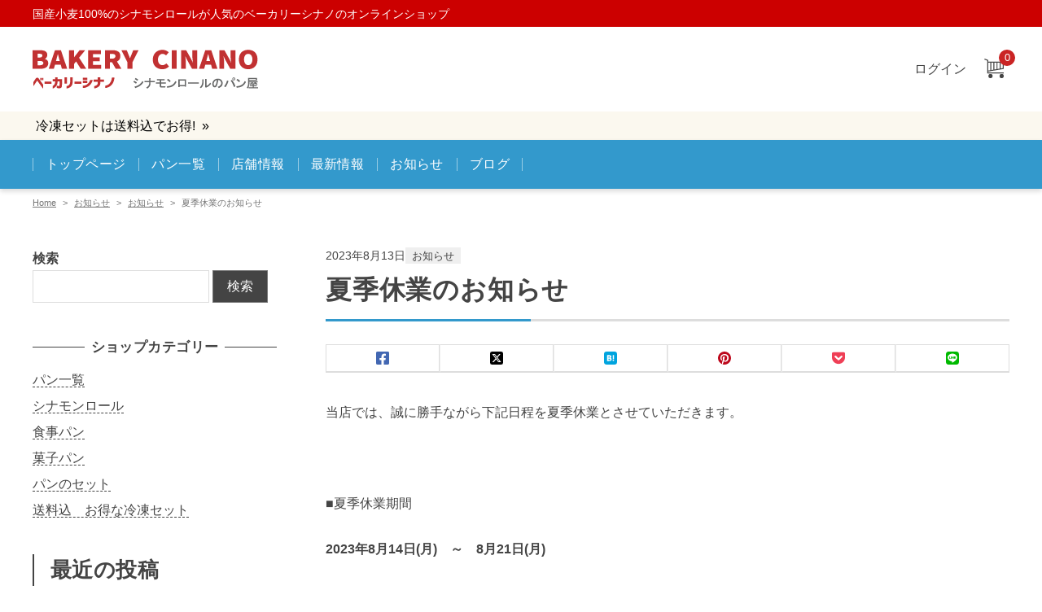

--- FILE ---
content_type: text/html; charset=UTF-8
request_url: https://cinnamonroll.jp/topic/418/
body_size: 19340
content:
<!DOCTYPE html>
<html lang="ja">
<head>
<meta charset="UTF-8">
<meta name="viewport" content="width=device-width, initial-scale=1, viewport-fit=cover">
<meta name='robots' content='index, follow, max-image-preview:large, max-snippet:-1, max-video-preview:-1' />

	<!-- This site is optimized with the Yoast SEO plugin v26.7 - https://yoast.com/wordpress/plugins/seo/ -->
	<title>夏季休業のお知らせ - シナモンロール通販　ベーカリーシナノ</title>
	<link rel="canonical" href="https://cinnamonroll.jp/topic/418/" />
	<meta property="og:locale" content="ja_JP" />
	<meta property="og:type" content="article" />
	<meta property="og:title" content="夏季休業のお知らせ - シナモンロール通販　ベーカリーシナノ" />
	<meta property="og:description" content="当店では、誠に勝手ながら下記日程を夏季休業とさせていただきます。 &nbsp; ■夏季休業期間 2023年8月14日(月)　～　8月21日(月) &nbsp; 休業期間中にいただいたご注文については、営業開始日以降に順次 [&hellip;]" />
	<meta property="og:url" content="https://cinnamonroll.jp/topic/418/" />
	<meta property="og:site_name" content="シナモンロール通販　ベーカリーシナノ" />
	<meta property="article:published_time" content="2023-08-13T09:00:32+00:00" />
	<meta property="og:image" content="https://cinnamonroll.jp/wp-content/uploads/2023/08/1691917055511.jpg" />
	<meta property="og:image:width" content="1280" />
	<meta property="og:image:height" content="1280" />
	<meta property="og:image:type" content="image/jpeg" />
	<meta name="author" content="cinnamon-cinano" />
	<meta name="twitter:card" content="summary_large_image" />
	<meta name="twitter:label1" content="執筆者" />
	<meta name="twitter:data1" content="cinnamon-cinano" />
	<meta name="twitter:label2" content="推定読み取り時間" />
	<meta name="twitter:data2" content="1分" />
	<script type="application/ld+json" class="yoast-schema-graph">{"@context":"https://schema.org","@graph":[{"@type":"Article","@id":"https://cinnamonroll.jp/topic/418/#article","isPartOf":{"@id":"https://cinnamonroll.jp/topic/418/"},"author":{"name":"cinnamon-cinano","@id":"https://cinnamonroll.jp/#/schema/person/f9b05370214c2b47ea500b7ed91e23e0"},"headline":"夏季休業のお知らせ","datePublished":"2023-08-13T09:00:32+00:00","mainEntityOfPage":{"@id":"https://cinnamonroll.jp/topic/418/"},"wordCount":2,"commentCount":0,"publisher":{"@id":"https://cinnamonroll.jp/#organization"},"image":{"@id":"https://cinnamonroll.jp/topic/418/#primaryimage"},"thumbnailUrl":"https://cinnamonroll.jp/wp-content/uploads/2023/08/1691917055511.jpg","keywords":["オンラインショップ","シナモンロール","パン通販","ビタペディア","夏季休業のお知らせ","川西市","焼きたて","通販"],"articleSection":["お知らせ"],"inLanguage":"ja","potentialAction":[{"@type":"CommentAction","name":"Comment","target":["https://cinnamonroll.jp/topic/418/#respond"]}]},{"@type":"WebPage","@id":"https://cinnamonroll.jp/topic/418/","url":"https://cinnamonroll.jp/topic/418/","name":"夏季休業のお知らせ - シナモンロール通販　ベーカリーシナノ","isPartOf":{"@id":"https://cinnamonroll.jp/#website"},"primaryImageOfPage":{"@id":"https://cinnamonroll.jp/topic/418/#primaryimage"},"image":{"@id":"https://cinnamonroll.jp/topic/418/#primaryimage"},"thumbnailUrl":"https://cinnamonroll.jp/wp-content/uploads/2023/08/1691917055511.jpg","datePublished":"2023-08-13T09:00:32+00:00","breadcrumb":{"@id":"https://cinnamonroll.jp/topic/418/#breadcrumb"},"inLanguage":"ja","potentialAction":[{"@type":"ReadAction","target":["https://cinnamonroll.jp/topic/418/"]}]},{"@type":"ImageObject","inLanguage":"ja","@id":"https://cinnamonroll.jp/topic/418/#primaryimage","url":"https://cinnamonroll.jp/wp-content/uploads/2023/08/1691917055511.jpg","contentUrl":"https://cinnamonroll.jp/wp-content/uploads/2023/08/1691917055511.jpg","width":1280,"height":1280,"caption":"2023夏季休業のお知らせ"},{"@type":"BreadcrumbList","@id":"https://cinnamonroll.jp/topic/418/#breadcrumb","itemListElement":[{"@type":"ListItem","position":1,"name":"ホーム","item":"https://cinnamonroll.jp/"},{"@type":"ListItem","position":2,"name":"お知らせ","item":"https://cinnamonroll.jp/news/"},{"@type":"ListItem","position":3,"name":"夏季休業のお知らせ"}]},{"@type":"WebSite","@id":"https://cinnamonroll.jp/#website","url":"https://cinnamonroll.jp/","name":"シナモンロール通販　ベーカリーシナノ","description":"シナモンロールを多く販売する兵庫県川西市のベーカリーカフェシナノが運営するオンラインショップです。","publisher":{"@id":"https://cinnamonroll.jp/#organization"},"potentialAction":[{"@type":"SearchAction","target":{"@type":"EntryPoint","urlTemplate":"https://cinnamonroll.jp/?s={search_term_string}"},"query-input":{"@type":"PropertyValueSpecification","valueRequired":true,"valueName":"search_term_string"}}],"inLanguage":"ja"},{"@type":"Organization","@id":"https://cinnamonroll.jp/#organization","name":"シナモンロール通販　ベーカリーシナノ","url":"https://cinnamonroll.jp/","logo":{"@type":"ImageObject","inLanguage":"ja","@id":"https://cinnamonroll.jp/#/schema/logo/image/","url":"https://cinnamonroll.jp/wp-content/uploads/2022/07/ゴシックのロゴ.png","contentUrl":"https://cinnamonroll.jp/wp-content/uploads/2022/07/ゴシックのロゴ.png","width":277,"height":48,"caption":"シナモンロール通販　ベーカリーシナノ"},"image":{"@id":"https://cinnamonroll.jp/#/schema/logo/image/"}},{"@type":"Person","@id":"https://cinnamonroll.jp/#/schema/person/f9b05370214c2b47ea500b7ed91e23e0","name":"cinnamon-cinano","image":{"@type":"ImageObject","inLanguage":"ja","@id":"https://cinnamonroll.jp/#/schema/person/image/","url":"https://secure.gravatar.com/avatar/971b7ea1abb4335bcc50e0b87ba1fccaed2358a5bb5245c25aba677e07378751?s=96&d=mm&r=g","contentUrl":"https://secure.gravatar.com/avatar/971b7ea1abb4335bcc50e0b87ba1fccaed2358a5bb5245c25aba677e07378751?s=96&d=mm&r=g","caption":"cinnamon-cinano"},"url":"https://cinnamonroll.jp/author/cinnamon-cinano/"}]}</script>
	<!-- / Yoast SEO plugin. -->


<link rel='dns-prefetch' href='//assets.pinterest.com' />
<link rel="alternate" type="application/rss+xml" title="シナモンロール通販　ベーカリーシナノ &raquo; フィード" href="https://cinnamonroll.jp/feed/" />
<link rel="alternate" type="application/rss+xml" title="シナモンロール通販　ベーカリーシナノ &raquo; コメントフィード" href="https://cinnamonroll.jp/comments/feed/" />
<link rel="alternate" type="application/rss+xml" title="シナモンロール通販　ベーカリーシナノ &raquo; 夏季休業のお知らせ のコメントのフィード" href="https://cinnamonroll.jp/topic/418/feed/" />
<link rel="alternate" title="oEmbed (JSON)" type="application/json+oembed" href="https://cinnamonroll.jp/wp-json/oembed/1.0/embed?url=https%3A%2F%2Fcinnamonroll.jp%2Ftopic%2F418%2F" />
<link rel="alternate" title="oEmbed (XML)" type="text/xml+oembed" href="https://cinnamonroll.jp/wp-json/oembed/1.0/embed?url=https%3A%2F%2Fcinnamonroll.jp%2Ftopic%2F418%2F&#038;format=xml" />
<style>:root{--wp--custom--color--accent: #3399cc;--wp--custom--width--thumbnail-aspect-ratio: 1.91;--wp--custom--height--thumbnail-aspect-ratio: 1;--wp--custom--color--header-background: #ffffff;--wp--custom--color--header-text: #444444;--wp--custom--color--notificationbar-primary-text: #ffffff;--wp--custom--color--notificationbar-primary-background: #cc0000;--wp--custom--text-align--notificationbar-primary: left;--wp--custom--font-size--notificationbar-primary: 14px;--wp--custom--color--notificationbar-secondary-text: #000000;--wp--custom--color--notificationbar-secondary-background: #fbf8ef;--wp--custom--text-align--notificationbar-secondary: left;--wp--custom--font-size--notificationbar-secondary: 16px;--wp--custom--color--wc-rating: #ffc315;--wp--custom--color--wc-sale-badge: #CA2424;--wp--custom--color--wc-cart-num: #CA2424;}</style><style id='wp-img-auto-sizes-contain-inline-css'>
img:is([sizes=auto i],[sizes^="auto," i]){contain-intrinsic-size:3000px 1500px}
/*# sourceURL=wp-img-auto-sizes-contain-inline-css */
</style>
<style id='wp-block-library-inline-css'>
:root{--wp-block-synced-color:#7a00df;--wp-block-synced-color--rgb:122,0,223;--wp-bound-block-color:var(--wp-block-synced-color);--wp-editor-canvas-background:#ddd;--wp-admin-theme-color:#007cba;--wp-admin-theme-color--rgb:0,124,186;--wp-admin-theme-color-darker-10:#006ba1;--wp-admin-theme-color-darker-10--rgb:0,107,160.5;--wp-admin-theme-color-darker-20:#005a87;--wp-admin-theme-color-darker-20--rgb:0,90,135;--wp-admin-border-width-focus:2px}@media (min-resolution:192dpi){:root{--wp-admin-border-width-focus:1.5px}}.wp-element-button{cursor:pointer}:root .has-very-light-gray-background-color{background-color:#eee}:root .has-very-dark-gray-background-color{background-color:#313131}:root .has-very-light-gray-color{color:#eee}:root .has-very-dark-gray-color{color:#313131}:root .has-vivid-green-cyan-to-vivid-cyan-blue-gradient-background{background:linear-gradient(135deg,#00d084,#0693e3)}:root .has-purple-crush-gradient-background{background:linear-gradient(135deg,#34e2e4,#4721fb 50%,#ab1dfe)}:root .has-hazy-dawn-gradient-background{background:linear-gradient(135deg,#faaca8,#dad0ec)}:root .has-subdued-olive-gradient-background{background:linear-gradient(135deg,#fafae1,#67a671)}:root .has-atomic-cream-gradient-background{background:linear-gradient(135deg,#fdd79a,#004a59)}:root .has-nightshade-gradient-background{background:linear-gradient(135deg,#330968,#31cdcf)}:root .has-midnight-gradient-background{background:linear-gradient(135deg,#020381,#2874fc)}:root{--wp--preset--font-size--normal:16px;--wp--preset--font-size--huge:42px}.has-regular-font-size{font-size:1em}.has-larger-font-size{font-size:2.625em}.has-normal-font-size{font-size:var(--wp--preset--font-size--normal)}.has-huge-font-size{font-size:var(--wp--preset--font-size--huge)}.has-text-align-center{text-align:center}.has-text-align-left{text-align:left}.has-text-align-right{text-align:right}.has-fit-text{white-space:nowrap!important}#end-resizable-editor-section{display:none}.aligncenter{clear:both}.items-justified-left{justify-content:flex-start}.items-justified-center{justify-content:center}.items-justified-right{justify-content:flex-end}.items-justified-space-between{justify-content:space-between}.screen-reader-text{border:0;clip-path:inset(50%);height:1px;margin:-1px;overflow:hidden;padding:0;position:absolute;width:1px;word-wrap:normal!important}.screen-reader-text:focus{background-color:#ddd;clip-path:none;color:#444;display:block;font-size:1em;height:auto;left:5px;line-height:normal;padding:15px 23px 14px;text-decoration:none;top:5px;width:auto;z-index:100000}html :where(.has-border-color){border-style:solid}html :where([style*=border-top-color]){border-top-style:solid}html :where([style*=border-right-color]){border-right-style:solid}html :where([style*=border-bottom-color]){border-bottom-style:solid}html :where([style*=border-left-color]){border-left-style:solid}html :where([style*=border-width]){border-style:solid}html :where([style*=border-top-width]){border-top-style:solid}html :where([style*=border-right-width]){border-right-style:solid}html :where([style*=border-bottom-width]){border-bottom-style:solid}html :where([style*=border-left-width]){border-left-style:solid}html :where(img[class*=wp-image-]){height:auto;max-width:100%}:where(figure){margin:0 0 1em}html :where(.is-position-sticky){--wp-admin--admin-bar--position-offset:var(--wp-admin--admin-bar--height,0px)}@media screen and (max-width:600px){html :where(.is-position-sticky){--wp-admin--admin-bar--position-offset:0px}}

/*# sourceURL=wp-block-library-inline-css */
</style><style id='wp-block-archives-inline-css'>
.wp-block-archives{box-sizing:border-box}.wp-block-archives-dropdown label{display:block}
/*# sourceURL=https://cinnamonroll.jp/wp-includes/blocks/archives/style.min.css */
</style>
<style id='wp-block-categories-inline-css'>
.wp-block-categories{box-sizing:border-box}.wp-block-categories.alignleft{margin-right:2em}.wp-block-categories.alignright{margin-left:2em}.wp-block-categories.wp-block-categories-dropdown.aligncenter{text-align:center}.wp-block-categories .wp-block-categories__label{display:block;width:100%}
/*# sourceURL=https://cinnamonroll.jp/wp-includes/blocks/categories/style.min.css */
</style>
<style id='wp-block-heading-inline-css'>
h1:where(.wp-block-heading).has-background,h2:where(.wp-block-heading).has-background,h3:where(.wp-block-heading).has-background,h4:where(.wp-block-heading).has-background,h5:where(.wp-block-heading).has-background,h6:where(.wp-block-heading).has-background{padding:1.25em 2.375em}h1.has-text-align-left[style*=writing-mode]:where([style*=vertical-lr]),h1.has-text-align-right[style*=writing-mode]:where([style*=vertical-rl]),h2.has-text-align-left[style*=writing-mode]:where([style*=vertical-lr]),h2.has-text-align-right[style*=writing-mode]:where([style*=vertical-rl]),h3.has-text-align-left[style*=writing-mode]:where([style*=vertical-lr]),h3.has-text-align-right[style*=writing-mode]:where([style*=vertical-rl]),h4.has-text-align-left[style*=writing-mode]:where([style*=vertical-lr]),h4.has-text-align-right[style*=writing-mode]:where([style*=vertical-rl]),h5.has-text-align-left[style*=writing-mode]:where([style*=vertical-lr]),h5.has-text-align-right[style*=writing-mode]:where([style*=vertical-rl]),h6.has-text-align-left[style*=writing-mode]:where([style*=vertical-lr]),h6.has-text-align-right[style*=writing-mode]:where([style*=vertical-rl]){rotate:180deg}
/*# sourceURL=https://cinnamonroll.jp/wp-includes/blocks/heading/style.min.css */
</style>
<style id='wp-block-latest-comments-inline-css'>
ol.wp-block-latest-comments{box-sizing:border-box;margin-left:0}:where(.wp-block-latest-comments:not([style*=line-height] .wp-block-latest-comments__comment)){line-height:1.1}:where(.wp-block-latest-comments:not([style*=line-height] .wp-block-latest-comments__comment-excerpt p)){line-height:1.8}.has-dates :where(.wp-block-latest-comments:not([style*=line-height])),.has-excerpts :where(.wp-block-latest-comments:not([style*=line-height])){line-height:1.5}.wp-block-latest-comments .wp-block-latest-comments{padding-left:0}.wp-block-latest-comments__comment{list-style:none;margin-bottom:1em}.has-avatars .wp-block-latest-comments__comment{list-style:none;min-height:2.25em}.has-avatars .wp-block-latest-comments__comment .wp-block-latest-comments__comment-excerpt,.has-avatars .wp-block-latest-comments__comment .wp-block-latest-comments__comment-meta{margin-left:3.25em}.wp-block-latest-comments__comment-excerpt p{font-size:.875em;margin:.36em 0 1.4em}.wp-block-latest-comments__comment-date{display:block;font-size:.75em}.wp-block-latest-comments .avatar,.wp-block-latest-comments__comment-avatar{border-radius:1.5em;display:block;float:left;height:2.5em;margin-right:.75em;width:2.5em}.wp-block-latest-comments[class*=-font-size] a,.wp-block-latest-comments[style*=font-size] a{font-size:inherit}
/*# sourceURL=https://cinnamonroll.jp/wp-includes/blocks/latest-comments/style.min.css */
</style>
<style id='wp-block-latest-posts-inline-css'>
.wp-block-latest-posts{box-sizing:border-box}.wp-block-latest-posts.alignleft{margin-right:2em}.wp-block-latest-posts.alignright{margin-left:2em}.wp-block-latest-posts.wp-block-latest-posts__list{list-style:none}.wp-block-latest-posts.wp-block-latest-posts__list li{clear:both;overflow-wrap:break-word}.wp-block-latest-posts.is-grid{display:flex;flex-wrap:wrap}.wp-block-latest-posts.is-grid li{margin:0 1.25em 1.25em 0;width:100%}@media (min-width:600px){.wp-block-latest-posts.columns-2 li{width:calc(50% - .625em)}.wp-block-latest-posts.columns-2 li:nth-child(2n){margin-right:0}.wp-block-latest-posts.columns-3 li{width:calc(33.33333% - .83333em)}.wp-block-latest-posts.columns-3 li:nth-child(3n){margin-right:0}.wp-block-latest-posts.columns-4 li{width:calc(25% - .9375em)}.wp-block-latest-posts.columns-4 li:nth-child(4n){margin-right:0}.wp-block-latest-posts.columns-5 li{width:calc(20% - 1em)}.wp-block-latest-posts.columns-5 li:nth-child(5n){margin-right:0}.wp-block-latest-posts.columns-6 li{width:calc(16.66667% - 1.04167em)}.wp-block-latest-posts.columns-6 li:nth-child(6n){margin-right:0}}:root :where(.wp-block-latest-posts.is-grid){padding:0}:root :where(.wp-block-latest-posts.wp-block-latest-posts__list){padding-left:0}.wp-block-latest-posts__post-author,.wp-block-latest-posts__post-date{display:block;font-size:.8125em}.wp-block-latest-posts__post-excerpt,.wp-block-latest-posts__post-full-content{margin-bottom:1em;margin-top:.5em}.wp-block-latest-posts__featured-image a{display:inline-block}.wp-block-latest-posts__featured-image img{height:auto;max-width:100%;width:auto}.wp-block-latest-posts__featured-image.alignleft{float:left;margin-right:1em}.wp-block-latest-posts__featured-image.alignright{float:right;margin-left:1em}.wp-block-latest-posts__featured-image.aligncenter{margin-bottom:1em;text-align:center}
/*# sourceURL=https://cinnamonroll.jp/wp-includes/blocks/latest-posts/style.min.css */
</style>
<style id='wp-block-search-inline-css'>
.wp-block-search__button{margin-left:10px;word-break:normal}.wp-block-search__button.has-icon{line-height:0}.wp-block-search__button svg{height:1.25em;min-height:24px;min-width:24px;width:1.25em;fill:currentColor;vertical-align:text-bottom}:where(.wp-block-search__button){border:1px solid #ccc;padding:6px 10px}.wp-block-search__inside-wrapper{display:flex;flex:auto;flex-wrap:nowrap;max-width:100%}.wp-block-search__label{width:100%}.wp-block-search.wp-block-search__button-only .wp-block-search__button{box-sizing:border-box;display:flex;flex-shrink:0;justify-content:center;margin-left:0;max-width:100%}.wp-block-search.wp-block-search__button-only .wp-block-search__inside-wrapper{min-width:0!important;transition-property:width}.wp-block-search.wp-block-search__button-only .wp-block-search__input{flex-basis:100%;transition-duration:.3s}.wp-block-search.wp-block-search__button-only.wp-block-search__searchfield-hidden,.wp-block-search.wp-block-search__button-only.wp-block-search__searchfield-hidden .wp-block-search__inside-wrapper{overflow:hidden}.wp-block-search.wp-block-search__button-only.wp-block-search__searchfield-hidden .wp-block-search__input{border-left-width:0!important;border-right-width:0!important;flex-basis:0;flex-grow:0;margin:0;min-width:0!important;padding-left:0!important;padding-right:0!important;width:0!important}:where(.wp-block-search__input){appearance:none;border:1px solid #949494;flex-grow:1;font-family:inherit;font-size:inherit;font-style:inherit;font-weight:inherit;letter-spacing:inherit;line-height:inherit;margin-left:0;margin-right:0;min-width:3rem;padding:8px;text-decoration:unset!important;text-transform:inherit}:where(.wp-block-search__button-inside .wp-block-search__inside-wrapper){background-color:#fff;border:1px solid #949494;box-sizing:border-box;padding:4px}:where(.wp-block-search__button-inside .wp-block-search__inside-wrapper) .wp-block-search__input{border:none;border-radius:0;padding:0 4px}:where(.wp-block-search__button-inside .wp-block-search__inside-wrapper) .wp-block-search__input:focus{outline:none}:where(.wp-block-search__button-inside .wp-block-search__inside-wrapper) :where(.wp-block-search__button){padding:4px 8px}.wp-block-search.aligncenter .wp-block-search__inside-wrapper{margin:auto}.wp-block[data-align=right] .wp-block-search.wp-block-search__button-only .wp-block-search__inside-wrapper{float:right}
/*# sourceURL=https://cinnamonroll.jp/wp-includes/blocks/search/style.min.css */
</style>
<style id='wp-block-columns-inline-css'>
.wp-block-columns{box-sizing:border-box;display:flex;flex-wrap:wrap!important}@media (min-width:782px){.wp-block-columns{flex-wrap:nowrap!important}}.wp-block-columns{align-items:normal!important}.wp-block-columns.are-vertically-aligned-top{align-items:flex-start}.wp-block-columns.are-vertically-aligned-center{align-items:center}.wp-block-columns.are-vertically-aligned-bottom{align-items:flex-end}@media (max-width:781px){.wp-block-columns:not(.is-not-stacked-on-mobile)>.wp-block-column{flex-basis:100%!important}}@media (min-width:782px){.wp-block-columns:not(.is-not-stacked-on-mobile)>.wp-block-column{flex-basis:0;flex-grow:1}.wp-block-columns:not(.is-not-stacked-on-mobile)>.wp-block-column[style*=flex-basis]{flex-grow:0}}.wp-block-columns.is-not-stacked-on-mobile{flex-wrap:nowrap!important}.wp-block-columns.is-not-stacked-on-mobile>.wp-block-column{flex-basis:0;flex-grow:1}.wp-block-columns.is-not-stacked-on-mobile>.wp-block-column[style*=flex-basis]{flex-grow:0}:where(.wp-block-columns){margin-bottom:1.75em}:where(.wp-block-columns.has-background){padding:1.25em 2.375em}.wp-block-column{flex-grow:1;min-width:0;overflow-wrap:break-word;word-break:break-word}.wp-block-column.is-vertically-aligned-top{align-self:flex-start}.wp-block-column.is-vertically-aligned-center{align-self:center}.wp-block-column.is-vertically-aligned-bottom{align-self:flex-end}.wp-block-column.is-vertically-aligned-stretch{align-self:stretch}.wp-block-column.is-vertically-aligned-bottom,.wp-block-column.is-vertically-aligned-center,.wp-block-column.is-vertically-aligned-top{width:100%}
/*# sourceURL=https://cinnamonroll.jp/wp-includes/blocks/columns/style.min.css */
</style>
<style id='wp-block-embed-inline-css'>
.wp-block-embed.alignleft,.wp-block-embed.alignright,.wp-block[data-align=left]>[data-type="core/embed"],.wp-block[data-align=right]>[data-type="core/embed"]{max-width:360px;width:100%}.wp-block-embed.alignleft .wp-block-embed__wrapper,.wp-block-embed.alignright .wp-block-embed__wrapper,.wp-block[data-align=left]>[data-type="core/embed"] .wp-block-embed__wrapper,.wp-block[data-align=right]>[data-type="core/embed"] .wp-block-embed__wrapper{min-width:280px}.wp-block-cover .wp-block-embed{min-height:240px;min-width:320px}.wp-block-embed{overflow-wrap:break-word}.wp-block-embed :where(figcaption){margin-bottom:1em;margin-top:.5em}.wp-block-embed iframe{max-width:100%}.wp-block-embed__wrapper{position:relative}.wp-embed-responsive .wp-has-aspect-ratio .wp-block-embed__wrapper:before{content:"";display:block;padding-top:50%}.wp-embed-responsive .wp-has-aspect-ratio iframe{bottom:0;height:100%;left:0;position:absolute;right:0;top:0;width:100%}.wp-embed-responsive .wp-embed-aspect-21-9 .wp-block-embed__wrapper:before{padding-top:42.85%}.wp-embed-responsive .wp-embed-aspect-18-9 .wp-block-embed__wrapper:before{padding-top:50%}.wp-embed-responsive .wp-embed-aspect-16-9 .wp-block-embed__wrapper:before{padding-top:56.25%}.wp-embed-responsive .wp-embed-aspect-4-3 .wp-block-embed__wrapper:before{padding-top:75%}.wp-embed-responsive .wp-embed-aspect-1-1 .wp-block-embed__wrapper:before{padding-top:100%}.wp-embed-responsive .wp-embed-aspect-9-16 .wp-block-embed__wrapper:before{padding-top:177.77%}.wp-embed-responsive .wp-embed-aspect-1-2 .wp-block-embed__wrapper:before{padding-top:200%}
/*# sourceURL=https://cinnamonroll.jp/wp-includes/blocks/embed/style.min.css */
</style>
<style id='wp-block-group-inline-css'>
.wp-block-group{box-sizing:border-box}:where(.wp-block-group.wp-block-group-is-layout-constrained){position:relative}
/*# sourceURL=https://cinnamonroll.jp/wp-includes/blocks/group/style.min.css */
</style>
<style id='global-styles-inline-css'>
:root{--wp--preset--aspect-ratio--square: 1;--wp--preset--aspect-ratio--4-3: 4/3;--wp--preset--aspect-ratio--3-4: 3/4;--wp--preset--aspect-ratio--3-2: 3/2;--wp--preset--aspect-ratio--2-3: 2/3;--wp--preset--aspect-ratio--16-9: 16/9;--wp--preset--aspect-ratio--9-16: 9/16;--wp--preset--color--black: #000000;--wp--preset--color--cyan-bluish-gray: #abb8c3;--wp--preset--color--white: #ffffff;--wp--preset--color--pale-pink: #f78da7;--wp--preset--color--vivid-red: #cf2e2e;--wp--preset--color--luminous-vivid-orange: #ff6900;--wp--preset--color--luminous-vivid-amber: #fcb900;--wp--preset--color--light-green-cyan: #7bdcb5;--wp--preset--color--vivid-green-cyan: #00d084;--wp--preset--color--pale-cyan-blue: #8ed1fc;--wp--preset--color--vivid-cyan-blue: #0693e3;--wp--preset--color--vivid-purple: #9b51e0;--wp--preset--color--accent: var(--wp--custom--color--accent);--wp--preset--color--very-light-gray: #eee;--wp--preset--color--very-dark-gray: #313131;--wp--preset--color--very-light-pink: #ffe9ec;--wp--preset--color--very-light-blue: #e8f4f8;--wp--preset--color--very-light-yellow: #ffffd4;--wp--preset--gradient--vivid-cyan-blue-to-vivid-purple: linear-gradient(135deg,rgb(6,147,227) 0%,rgb(155,81,224) 100%);--wp--preset--gradient--light-green-cyan-to-vivid-green-cyan: linear-gradient(135deg,rgb(122,220,180) 0%,rgb(0,208,130) 100%);--wp--preset--gradient--luminous-vivid-amber-to-luminous-vivid-orange: linear-gradient(135deg,rgb(252,185,0) 0%,rgb(255,105,0) 100%);--wp--preset--gradient--luminous-vivid-orange-to-vivid-red: linear-gradient(135deg,rgb(255,105,0) 0%,rgb(207,46,46) 100%);--wp--preset--gradient--very-light-gray-to-cyan-bluish-gray: linear-gradient(135deg,rgb(238,238,238) 0%,rgb(169,184,195) 100%);--wp--preset--gradient--cool-to-warm-spectrum: linear-gradient(135deg,rgb(74,234,220) 0%,rgb(151,120,209) 20%,rgb(207,42,186) 40%,rgb(238,44,130) 60%,rgb(251,105,98) 80%,rgb(254,248,76) 100%);--wp--preset--gradient--blush-light-purple: linear-gradient(135deg,rgb(255,206,236) 0%,rgb(152,150,240) 100%);--wp--preset--gradient--blush-bordeaux: linear-gradient(135deg,rgb(254,205,165) 0%,rgb(254,45,45) 50%,rgb(107,0,62) 100%);--wp--preset--gradient--luminous-dusk: linear-gradient(135deg,rgb(255,203,112) 0%,rgb(199,81,192) 50%,rgb(65,88,208) 100%);--wp--preset--gradient--pale-ocean: linear-gradient(135deg,rgb(255,245,203) 0%,rgb(182,227,212) 50%,rgb(51,167,181) 100%);--wp--preset--gradient--electric-grass: linear-gradient(135deg,rgb(202,248,128) 0%,rgb(113,206,126) 100%);--wp--preset--gradient--midnight: linear-gradient(135deg,rgb(2,3,129) 0%,rgb(40,116,252) 100%);--wp--preset--font-size--small: 0.8125rem;--wp--preset--font-size--medium: clamp(1.125rem, 1.125rem + ((1vw - 0.48rem) * 0.6944), 1.3125rem);--wp--preset--font-size--large: clamp(1.25rem, 1.25rem + ((1vw - 0.48rem) * 1.3889), 1.625rem);--wp--preset--font-size--x-large: 42px;--wp--preset--font-size--normal: 1rem;--wp--preset--font-size--huge: clamp(1.625rem, 1.625rem + ((1vw - 0.48rem) * 1.3889), 2rem);--wp--preset--spacing--20: 0.44rem;--wp--preset--spacing--30: 0.67rem;--wp--preset--spacing--40: 1rem;--wp--preset--spacing--50: 1.5rem;--wp--preset--spacing--60: 2.25rem;--wp--preset--spacing--70: 3.38rem;--wp--preset--spacing--80: 5.06rem;--wp--preset--shadow--natural: 6px 6px 9px rgba(0, 0, 0, 0.2);--wp--preset--shadow--deep: 12px 12px 50px rgba(0, 0, 0, 0.4);--wp--preset--shadow--sharp: 6px 6px 0px rgba(0, 0, 0, 0.2);--wp--preset--shadow--outlined: 6px 6px 0px -3px rgb(255, 255, 255), 6px 6px rgb(0, 0, 0);--wp--preset--shadow--crisp: 6px 6px 0px rgb(0, 0, 0);}:where(body) { margin: 0; }.wp-site-blocks > .alignleft { float: left; margin-right: 2em; }.wp-site-blocks > .alignright { float: right; margin-left: 2em; }.wp-site-blocks > .aligncenter { justify-content: center; margin-left: auto; margin-right: auto; }:where(.wp-site-blocks) > * { margin-block-start: 1.75rem; margin-block-end: 0; }:where(.wp-site-blocks) > :first-child { margin-block-start: 0; }:where(.wp-site-blocks) > :last-child { margin-block-end: 0; }:root { --wp--style--block-gap: 1.75rem; }:root :where(.is-layout-flow) > :first-child{margin-block-start: 0;}:root :where(.is-layout-flow) > :last-child{margin-block-end: 0;}:root :where(.is-layout-flow) > *{margin-block-start: 1.75rem;margin-block-end: 0;}:root :where(.is-layout-constrained) > :first-child{margin-block-start: 0;}:root :where(.is-layout-constrained) > :last-child{margin-block-end: 0;}:root :where(.is-layout-constrained) > *{margin-block-start: 1.75rem;margin-block-end: 0;}:root :where(.is-layout-flex){gap: 1.75rem;}:root :where(.is-layout-grid){gap: 1.75rem;}.is-layout-flow > .alignleft{float: left;margin-inline-start: 0;margin-inline-end: 2em;}.is-layout-flow > .alignright{float: right;margin-inline-start: 2em;margin-inline-end: 0;}.is-layout-flow > .aligncenter{margin-left: auto !important;margin-right: auto !important;}.is-layout-constrained > .alignleft{float: left;margin-inline-start: 0;margin-inline-end: 2em;}.is-layout-constrained > .alignright{float: right;margin-inline-start: 2em;margin-inline-end: 0;}.is-layout-constrained > .aligncenter{margin-left: auto !important;margin-right: auto !important;}.is-layout-constrained > :where(:not(.alignleft):not(.alignright):not(.alignfull)){margin-left: auto !important;margin-right: auto !important;}body .is-layout-flex{display: flex;}.is-layout-flex{flex-wrap: wrap;align-items: center;}.is-layout-flex > :is(*, div){margin: 0;}body .is-layout-grid{display: grid;}.is-layout-grid > :is(*, div){margin: 0;}body{padding-top: 0px;padding-right: 0px;padding-bottom: 0px;padding-left: 0px;}a:where(:not(.wp-element-button)){text-decoration: underline;}:root :where(.wp-element-button, .wp-block-button__link){background-color: #32373c;border-width: 0;color: #fff;font-family: inherit;font-size: inherit;font-style: inherit;font-weight: inherit;letter-spacing: inherit;line-height: inherit;padding-top: calc(0.667em + 2px);padding-right: calc(1.333em + 2px);padding-bottom: calc(0.667em + 2px);padding-left: calc(1.333em + 2px);text-decoration: none;text-transform: inherit;}.has-black-color{color: var(--wp--preset--color--black) !important;}.has-cyan-bluish-gray-color{color: var(--wp--preset--color--cyan-bluish-gray) !important;}.has-white-color{color: var(--wp--preset--color--white) !important;}.has-pale-pink-color{color: var(--wp--preset--color--pale-pink) !important;}.has-vivid-red-color{color: var(--wp--preset--color--vivid-red) !important;}.has-luminous-vivid-orange-color{color: var(--wp--preset--color--luminous-vivid-orange) !important;}.has-luminous-vivid-amber-color{color: var(--wp--preset--color--luminous-vivid-amber) !important;}.has-light-green-cyan-color{color: var(--wp--preset--color--light-green-cyan) !important;}.has-vivid-green-cyan-color{color: var(--wp--preset--color--vivid-green-cyan) !important;}.has-pale-cyan-blue-color{color: var(--wp--preset--color--pale-cyan-blue) !important;}.has-vivid-cyan-blue-color{color: var(--wp--preset--color--vivid-cyan-blue) !important;}.has-vivid-purple-color{color: var(--wp--preset--color--vivid-purple) !important;}.has-accent-color{color: var(--wp--preset--color--accent) !important;}.has-very-light-gray-color{color: var(--wp--preset--color--very-light-gray) !important;}.has-very-dark-gray-color{color: var(--wp--preset--color--very-dark-gray) !important;}.has-very-light-pink-color{color: var(--wp--preset--color--very-light-pink) !important;}.has-very-light-blue-color{color: var(--wp--preset--color--very-light-blue) !important;}.has-very-light-yellow-color{color: var(--wp--preset--color--very-light-yellow) !important;}.has-black-background-color{background-color: var(--wp--preset--color--black) !important;}.has-cyan-bluish-gray-background-color{background-color: var(--wp--preset--color--cyan-bluish-gray) !important;}.has-white-background-color{background-color: var(--wp--preset--color--white) !important;}.has-pale-pink-background-color{background-color: var(--wp--preset--color--pale-pink) !important;}.has-vivid-red-background-color{background-color: var(--wp--preset--color--vivid-red) !important;}.has-luminous-vivid-orange-background-color{background-color: var(--wp--preset--color--luminous-vivid-orange) !important;}.has-luminous-vivid-amber-background-color{background-color: var(--wp--preset--color--luminous-vivid-amber) !important;}.has-light-green-cyan-background-color{background-color: var(--wp--preset--color--light-green-cyan) !important;}.has-vivid-green-cyan-background-color{background-color: var(--wp--preset--color--vivid-green-cyan) !important;}.has-pale-cyan-blue-background-color{background-color: var(--wp--preset--color--pale-cyan-blue) !important;}.has-vivid-cyan-blue-background-color{background-color: var(--wp--preset--color--vivid-cyan-blue) !important;}.has-vivid-purple-background-color{background-color: var(--wp--preset--color--vivid-purple) !important;}.has-accent-background-color{background-color: var(--wp--preset--color--accent) !important;}.has-very-light-gray-background-color{background-color: var(--wp--preset--color--very-light-gray) !important;}.has-very-dark-gray-background-color{background-color: var(--wp--preset--color--very-dark-gray) !important;}.has-very-light-pink-background-color{background-color: var(--wp--preset--color--very-light-pink) !important;}.has-very-light-blue-background-color{background-color: var(--wp--preset--color--very-light-blue) !important;}.has-very-light-yellow-background-color{background-color: var(--wp--preset--color--very-light-yellow) !important;}.has-black-border-color{border-color: var(--wp--preset--color--black) !important;}.has-cyan-bluish-gray-border-color{border-color: var(--wp--preset--color--cyan-bluish-gray) !important;}.has-white-border-color{border-color: var(--wp--preset--color--white) !important;}.has-pale-pink-border-color{border-color: var(--wp--preset--color--pale-pink) !important;}.has-vivid-red-border-color{border-color: var(--wp--preset--color--vivid-red) !important;}.has-luminous-vivid-orange-border-color{border-color: var(--wp--preset--color--luminous-vivid-orange) !important;}.has-luminous-vivid-amber-border-color{border-color: var(--wp--preset--color--luminous-vivid-amber) !important;}.has-light-green-cyan-border-color{border-color: var(--wp--preset--color--light-green-cyan) !important;}.has-vivid-green-cyan-border-color{border-color: var(--wp--preset--color--vivid-green-cyan) !important;}.has-pale-cyan-blue-border-color{border-color: var(--wp--preset--color--pale-cyan-blue) !important;}.has-vivid-cyan-blue-border-color{border-color: var(--wp--preset--color--vivid-cyan-blue) !important;}.has-vivid-purple-border-color{border-color: var(--wp--preset--color--vivid-purple) !important;}.has-accent-border-color{border-color: var(--wp--preset--color--accent) !important;}.has-very-light-gray-border-color{border-color: var(--wp--preset--color--very-light-gray) !important;}.has-very-dark-gray-border-color{border-color: var(--wp--preset--color--very-dark-gray) !important;}.has-very-light-pink-border-color{border-color: var(--wp--preset--color--very-light-pink) !important;}.has-very-light-blue-border-color{border-color: var(--wp--preset--color--very-light-blue) !important;}.has-very-light-yellow-border-color{border-color: var(--wp--preset--color--very-light-yellow) !important;}.has-vivid-cyan-blue-to-vivid-purple-gradient-background{background: var(--wp--preset--gradient--vivid-cyan-blue-to-vivid-purple) !important;}.has-light-green-cyan-to-vivid-green-cyan-gradient-background{background: var(--wp--preset--gradient--light-green-cyan-to-vivid-green-cyan) !important;}.has-luminous-vivid-amber-to-luminous-vivid-orange-gradient-background{background: var(--wp--preset--gradient--luminous-vivid-amber-to-luminous-vivid-orange) !important;}.has-luminous-vivid-orange-to-vivid-red-gradient-background{background: var(--wp--preset--gradient--luminous-vivid-orange-to-vivid-red) !important;}.has-very-light-gray-to-cyan-bluish-gray-gradient-background{background: var(--wp--preset--gradient--very-light-gray-to-cyan-bluish-gray) !important;}.has-cool-to-warm-spectrum-gradient-background{background: var(--wp--preset--gradient--cool-to-warm-spectrum) !important;}.has-blush-light-purple-gradient-background{background: var(--wp--preset--gradient--blush-light-purple) !important;}.has-blush-bordeaux-gradient-background{background: var(--wp--preset--gradient--blush-bordeaux) !important;}.has-luminous-dusk-gradient-background{background: var(--wp--preset--gradient--luminous-dusk) !important;}.has-pale-ocean-gradient-background{background: var(--wp--preset--gradient--pale-ocean) !important;}.has-electric-grass-gradient-background{background: var(--wp--preset--gradient--electric-grass) !important;}.has-midnight-gradient-background{background: var(--wp--preset--gradient--midnight) !important;}.has-small-font-size{font-size: var(--wp--preset--font-size--small) !important;}.has-medium-font-size{font-size: var(--wp--preset--font-size--medium) !important;}.has-large-font-size{font-size: var(--wp--preset--font-size--large) !important;}.has-x-large-font-size{font-size: var(--wp--preset--font-size--x-large) !important;}.has-normal-font-size{font-size: var(--wp--preset--font-size--normal) !important;}.has-huge-font-size{font-size: var(--wp--preset--font-size--huge) !important;}
/*# sourceURL=global-styles-inline-css */
</style>
<style id='core-block-supports-inline-css'>
.wp-container-core-columns-is-layout-28f84493{flex-wrap:nowrap;}
/*# sourceURL=core-block-supports-inline-css */
</style>

<style id='woocommerce-inline-inline-css'>
.woocommerce form .form-row .required { visibility: visible; }
/*# sourceURL=woocommerce-inline-inline-css */
</style>
<link rel='stylesheet' id='wpo_min-header-0-css' href='https://cinnamonroll.jp/wp-content/cache/wpo-minify/1768538180/assets/wpo-minify-header-50bb3876.min.css' media='all' />
<script src="https://cinnamonroll.jp/wp-content/cache/wpo-minify/1768538180/assets/wpo-minify-header-7c250e50.min.js" id="wpo_min-header-0-js"></script>
<script id="wpo_min-header-1-js-extra">
var wc_add_to_cart_params = {"ajax_url":"/wp-admin/admin-ajax.php","wc_ajax_url":"/?wc-ajax=%%endpoint%%","i18n_view_cart":"\u304a\u8cb7\u3044\u7269\u30ab\u30b4\u3092\u8868\u793a","cart_url":"https://cinnamonroll.jp/%e3%81%8a%e8%b2%b7%e3%81%84%e7%89%a9%e3%82%ab%e3%82%b4/","is_cart":"","cart_redirect_after_add":"no"};
var woocommerce_params = {"ajax_url":"/wp-admin/admin-ajax.php","wc_ajax_url":"/?wc-ajax=%%endpoint%%","i18n_password_show":"\u30d1\u30b9\u30ef\u30fc\u30c9\u3092\u8868\u793a","i18n_password_hide":"\u30d1\u30b9\u30ef\u30fc\u30c9\u3092\u96a0\u3059"};
//# sourceURL=wpo_min-header-1-js-extra
</script>
<script src="https://cinnamonroll.jp/wp-content/cache/wpo-minify/1768538180/assets/wpo-minify-header-e9d53711.min.js" id="wpo_min-header-1-js" defer data-wp-strategy="defer"></script>
<link rel="https://api.w.org/" href="https://cinnamonroll.jp/wp-json/" /><link rel="alternate" title="JSON" type="application/json" href="https://cinnamonroll.jp/wp-json/wp/v2/posts/418" /><link rel="EditURI" type="application/rsd+xml" title="RSD" href="https://cinnamonroll.jp/xmlrpc.php?rsd" />
<meta name="cdp-version" content="1.5.0" />	<noscript><style>.woocommerce-product-gallery{ opacity: 1 !important; }</style></noscript>
	<link rel="icon" href="https://cinnamonroll.jp/wp-content/uploads/2022/07/cropped-logo-32x32.jpg" sizes="32x32" />
<link rel="icon" href="https://cinnamonroll.jp/wp-content/uploads/2022/07/cropped-logo-192x192.jpg" sizes="192x192" />
<link rel="apple-touch-icon" href="https://cinnamonroll.jp/wp-content/uploads/2022/07/cropped-logo-180x180.jpg" />
<meta name="msapplication-TileImage" content="https://cinnamonroll.jp/wp-content/uploads/2022/07/cropped-logo-270x270.jpg" />
<link rel='stylesheet' id='wpo_min-footer-0-css' href='https://cinnamonroll.jp/wp-content/cache/wpo-minify/1768538180/assets/wpo-minify-footer-17b71092.min.css' media='all' />
</head>
<body data-rsssl=1 id="body" class="wp-singular post-template-default single single-post postid-418 single-format-standard wp-custom-logo wp-embed-responsive wp-theme-japacart wp-child-theme-japacart-child theme-japacart woocommerce-no-js">
<div class="japacart-site">
<div class="japacart-site__top">
<div class="notificationbar notificationbar--primary">
	<div class="notificationbar__inner">
		<p>
		国産小麦100%のシナモンロールが人気のベーカリーシナノのオンラインショップ		</p>
	</div>
</div>
	<header class="japacart-header">
	<div class="japacart-header__inner">
		<div class="header-logo">
		<a href="https://cinnamonroll.jp/" class="custom-logo-link" rel="home"><img width="277" height="48" src="https://cinnamonroll.jp/wp-content/uploads/2022/07/ゴシックのロゴ.png" class="custom-logo" alt="シナモンロール通販　ベーカリーシナノ" decoding="async" /></a>		</div>		<div class="header-utilities" id="js-header-utilities"><div class="account-unit account-unit--has-cart-button"><ul class="account-unit__member account-unit__member--pc"><li class="account-unit__member-item">
	<a href="https://cinnamonroll.jp/my-account-2/">ログイン</a>
</li>
</ul><div class="account-unit__cart">
	<a href="https://cinnamonroll.jp/%e3%81%8a%e8%b2%b7%e3%81%84%e7%89%a9%e3%82%ab%e3%82%b4/">
		<svg role="img" aria-label="お買い物カゴ" xmlns="http://www.w3.org/2000/svg" width="24" height="24" viewBox="0 -0.041 24 24"><path fill="#444" d="M24.004 12.685v-9.01H4.881V1.646L.629 0 0 1.053l3.675 1.419v15.753H24v-1.207H4.881v-1.145l19.123-3.188zm-3.832-7.804h2.625v6.782l-2.625.438v-7.22zm-3.828 0h2.621v7.421l-2.621.438V4.881zm-3.833 0h2.625v8.06l-2.625.438V4.881zm-3.831 0h2.625v8.699l-2.625.438V4.881zm-3.799 0h2.593v9.337l-2.593.433v-9.77z"/><circle fill="#444" cx="7.729" cy="21.394" r="2.565"/><circle fill="#444" cx="21.434" cy="21.394" r="2.565"/></svg>
		<span class="account-unit__cart-num">0</span>
	</a>
</div>
</div><!-- /.account-unit --><button id="js-hamburger" class="hamburger" type="button" aria-label="ナビゲーションを切り替え"><span class="hamburger__border"></span><span class="hamburger__border"></span><span class="hamburger__border"></span></button></div><!-- /.header-utilities -->	</div><!-- /.header-inner -->
<div class="notificationbar notificationbar--secondary">
	<div class="notificationbar__inner">
		<p>
		<a href="https://cinnamonroll.jp/product-category/frozen-set/">冷凍セットは送料込でお得!</a>		</p>
	</div>
</div>
	</header>
<div class="main-menu-wrapper"><div id="js-main-menu" class="main-menu"><nav><ul class="account-unit__member account-unit__member--mobile"><li class="account-unit__member-item">
	<a href="https://cinnamonroll.jp/my-account-2/">ログイン</a>
</li>
</ul><ul id="js-main-menu-list" class="main-menu__list"><li id="menu-item-63" class="menu-item menu-item-type-post_type menu-item-object-page menu-item-home menu-item-63"><a href="https://cinnamonroll.jp/">トップページ</a><span><svg xmlns="http://www.w3.org/2000/svg" width="20" height="20" viewBox="-1.381 -5.487 20 20"><path fill="#FFF" d="M8.619 9.201h.001L17.238.583 16.657 0 8.62 8.039.582 0 0 .583z"/></svg></span></li>
<li id="menu-item-65" class="menu-item menu-item-type-post_type menu-item-object-page menu-item-has-children menu-item-65"><a href="https://cinnamonroll.jp/shop/">パン一覧</a><span><svg xmlns="http://www.w3.org/2000/svg" width="20" height="20" viewBox="-1.381 -5.487 20 20"><path fill="#FFF" d="M8.619 9.201h.001L17.238.583 16.657 0 8.62 8.039.582 0 0 .583z"/></svg></span>
<ul class="sub-menu">
	<li id="menu-item-231" class="menu-item menu-item-type-taxonomy menu-item-object-product_cat menu-item-231"><a href="https://cinnamonroll.jp/product-category/bread-set/">パンのセット</a><span><svg xmlns="http://www.w3.org/2000/svg" width="20" height="20" viewBox="-1.381 -5.487 20 20"><path fill="#FFF" d="M8.619 9.201h.001L17.238.583 16.657 0 8.62 8.039.582 0 0 .583z"/></svg></span></li>
	<li id="menu-item-233" class="menu-item menu-item-type-taxonomy menu-item-object-product_cat menu-item-233"><a href="https://cinnamonroll.jp/product-category/cinnamonroll/">シナモンロール</a><span><svg xmlns="http://www.w3.org/2000/svg" width="20" height="20" viewBox="-1.381 -5.487 20 20"><path fill="#FFF" d="M8.619 9.201h.001L17.238.583 16.657 0 8.62 8.039.582 0 0 .583z"/></svg></span></li>
	<li id="menu-item-232" class="menu-item menu-item-type-taxonomy menu-item-object-product_cat menu-item-232"><a href="https://cinnamonroll.jp/product-category/syokuji/">食事パン</a><span><svg xmlns="http://www.w3.org/2000/svg" width="20" height="20" viewBox="-1.381 -5.487 20 20"><path fill="#FFF" d="M8.619 9.201h.001L17.238.583 16.657 0 8.62 8.039.582 0 0 .583z"/></svg></span></li>
	<li id="menu-item-521" class="menu-item menu-item-type-custom menu-item-object-custom menu-item-521"><a href="https://cinnamonroll.jp/product-category/%e8%8f%93%e5%ad%90%e3%83%91%e3%83%b3/">菓子パン</a><span><svg xmlns="http://www.w3.org/2000/svg" width="20" height="20" viewBox="-1.381 -5.487 20 20"><path fill="#FFF" d="M8.619 9.201h.001L17.238.583 16.657 0 8.62 8.039.582 0 0 .583z"/></svg></span></li>
	<li id="menu-item-522" class="menu-item menu-item-type-custom menu-item-object-custom menu-item-522"><a href="https://cinnamonroll.jp/product-category/frozen-set/">送料込　お得な冷凍セット</a><span><svg xmlns="http://www.w3.org/2000/svg" width="20" height="20" viewBox="-1.381 -5.487 20 20"><path fill="#FFF" d="M8.619 9.201h.001L17.238.583 16.657 0 8.62 8.039.582 0 0 .583z"/></svg></span></li>
</ul>
</li>
<li id="menu-item-230" class="menu-item menu-item-type-post_type menu-item-object-page menu-item-230"><a href="https://cinnamonroll.jp/about/">店舗情報</a><span><svg xmlns="http://www.w3.org/2000/svg" width="20" height="20" viewBox="-1.381 -5.487 20 20"><path fill="#FFF" d="M8.619 9.201h.001L17.238.583 16.657 0 8.62 8.039.582 0 0 .583z"/></svg></span></li>
<li id="menu-item-576" class="menu-item menu-item-type-post_type menu-item-object-page menu-item-576"><a href="https://cinnamonroll.jp/new-llist/">最新情報</a><span><svg xmlns="http://www.w3.org/2000/svg" width="20" height="20" viewBox="-1.381 -5.487 20 20"><path fill="#FFF" d="M8.619 9.201h.001L17.238.583 16.657 0 8.62 8.039.582 0 0 .583z"/></svg></span></li>
<li id="menu-item-64" class="menu-item menu-item-type-post_type menu-item-object-page current_page_parent menu-item-64"><a href="https://cinnamonroll.jp/news/">お知らせ</a><span><svg xmlns="http://www.w3.org/2000/svg" width="20" height="20" viewBox="-1.381 -5.487 20 20"><path fill="#FFF" d="M8.619 9.201h.001L17.238.583 16.657 0 8.62 8.039.582 0 0 .583z"/></svg></span></li>
<li id="menu-item-311" class="menu-item menu-item-type-taxonomy menu-item-object-category menu-item-311"><a href="https://cinnamonroll.jp/category/blog/">ブログ</a><span><svg xmlns="http://www.w3.org/2000/svg" width="20" height="20" viewBox="-1.381 -5.487 20 20"><path fill="#FFF" d="M8.619 9.201h.001L17.238.583 16.657 0 8.62 8.039.582 0 0 .583z"/></svg></span></li>
</ul></nav></div></div><!-- /.main-menu-wrapper --><ol class="breadcrumbs"><li class="breadcrumbs__item"><a href="https://cinnamonroll.jp/">Home</a></li><li class="breadcrumbs__item"><a href="https://cinnamonroll.jp/news/">お知らせ</a></li><li class="breadcrumbs__item"><a href="https://cinnamonroll.jp/category/topic/">お知らせ</a></li><li class="breadcrumbs__item">夏季休業のお知らせ</li></ol><div class="japacart-content japacart-content--has-sidebar">
	<div class="japacart-main">
		<main>
			<article id="post-418" class="post-418 post type-post status-publish format-standard has-post-thumbnail hentry category-topic tag-53 tag-54 tag-62 tag-87 tag-88 tag-70 tag-56 tag-55">
	<div class="page-header"><div class="page-header__meta"><time class="page-header__date page-header__date--published" datetime="2023-08-13T18:00:32+09:00">2023年8月13日</time><time class="page-header__date page-header__date--updated" datetime="2023-08-13T18:00:32+09:00">2023年8月13日</time><div class="page-header__categories"><ul class="post-categories">
	<li><a href="https://cinnamonroll.jp/category/topic/" rel="category tag">お知らせ</a></li></ul></div></div><h1 class="page-header__title">夏季休業のお知らせ</h1></div><!-- /.page-header -->	<div class="sns-share sns-share--single-top">		<a href="https://www.facebook.com/sharer/sharer.php?u=https%3A%2F%2Fcinnamonroll.jp%2Ftopic%2F418%2F" onclick="javascript:window.open(this.href, '_blank', 'menubar=no,toolbar=no,resizable=yes,scrollbars=yes,height=800,width=600'); return false;"><svg role="img" aria-label="Facebook" width="32" height="32"><path fill="#4267B2" d="M28.571 0H3.429A3.429 3.429 0 000 3.429v25.143A3.428 3.428 0 003.429 32h9.803V21.121h-4.5V16h4.5v-3.902c0-4.439 2.644-6.892 6.69-6.892 1.939 0 3.966.346 3.966.346v4.356h-2.233c-2.2 0-2.887 1.366-2.887 2.768V16h4.913l-.786 5.121h-4.127V32h9.803A3.428 3.428 0 0032 28.571V3.429A3.429 3.429 0 0028.571 0z"/></svg><span class="sns-share__txt">シェア</span></a>
					<a href="https://twitter.com/share?url=https%3A%2F%2Fcinnamonroll.jp%2Ftopic%2F418%2F&#038;text=%E5%A4%8F%E5%AD%A3%E4%BC%91%E6%A5%AD%E3%81%AE%E3%81%8A%E7%9F%A5%E3%82%89%E3%81%9B%20-%20%E3%82%B7%E3%83%8A%E3%83%A2%E3%83%B3%E3%83%AD%E3%83%BC%E3%83%AB%E9%80%9A%E8%B2%A9%E3%80%80%E3%83%99%E3%83%BC%E3%82%AB%E3%83%AA%E3%83%BC%E3%82%B7%E3%83%8A%E3%83%8E" onclick="javascript:window.open(this.href, '_blank', 'menubar=no,toolbar=no,resizable=yes,scrollbars=yes,height=400,width=600'); return false;"><svg role="img" aria-label="X" width="32" height="32" viewBox="0 0 32 32"><path d="M4.57,0A4.575,4.575,0,0,0,0,4.57V27.43A4.575,4.575,0,0,0,4.57,32H27.43A4.575,4.575,0,0,0,32,27.43V4.57A4.575,4.575,0,0,0,27.43,0ZM25.79,6l-7.41,8.47L27.1,26H20.27l-5.34-6.99L8.81,26H5.42l7.93-9.06L4.98,6h7l4.84,6.39L22.41,6H25.8Zm-2.7,17.97L10.96,7.92H8.94L21.21,23.97H23.1Z"/></svg><span class="sns-share__txt">ポスト</span></a>
					<a href="http://b.hatena.ne.jp/add?mode=confirm&#038;url=https%3A%2F%2Fcinnamonroll.jp%2Ftopic%2F418%2F" onclick="javascript:window.open(this.href, '_blank', 'menubar=no,toolbar=no,resizable=yes,scrollbars=yes,height=600,width=1000'); return false;"><svg role="img" aria-label="はてなブックマーク" width="32" height="32"><path fill="#00A4DE" d="M14.38 17.837c-.352-.243-1.018-.365-1.978-.365h-1.446v3.168h1.389c.935 0 1.6-.115 1.991-.352l-.007.006c.397-.236.589-.563.589-1.178 0-.614-.186-1.036-.538-1.279zM13.753 14.547c.358-.218.544-.57.544-1.114s-.167-.928-.506-1.152c-.337-.222-.998-.333-1.984-.333h-.851v2.918h.787c.98.001 1.652-.101 2.01-.319z"/><path fill="#00A4DE" d="M25.479 0H6.521A6.52 6.52 0 000 6.521v18.957A6.521 6.521 0 006.521 32h18.958A6.522 6.522 0 0032 25.479V6.521A6.52 6.52 0 0025.479 0zm-4.194 8.729h3.201v9.697h-3.201V8.729zm-3.103 12.436a3.35 3.35 0 01-1.401 1.369c-.493.263-1.101.455-1.831.569-.729.111-1.92.167-3.571.167H7.27V8.729h3.987c1.639 0 2.784.045 3.437.154.653.108 1.209.294 1.677.55.512.274.938.687 1.229 1.19.287.532.434 1.129.422 1.734 0 .826-.205 1.472-.627 1.965-.422.493-1.087.857-2.009 1.107 1.033.077 1.839.44 2.419 1.088.582.647.871 1.511.871 2.592 0 .783-.168 1.467-.494 2.056zm4.705 2.111a1.842 1.842 0 110-3.687 1.843 1.843 0 010 3.687z"/></svg><span class="sns-share__txt">ブックマーク</span></a>
					<a href="https://www.pinterest.com/pin/create/button/" data-pin-do="buttonBookmark" data-pin-custom="true"><svg role="img" aria-label="Pinterest" width="32" height="32"><path fill="#BD081C" d="M15.984 0C7.156 0 0 7.156 0 15.983c0 6.772 4.211 12.556 10.157 14.883-.14-1.265-.265-3.204.055-4.585.292-1.249 1.875-7.943 1.875-7.943s-.479-.96-.479-2.375c0-2.217 1.289-3.881 2.891-3.881 1.365 0 2.024 1.025 2.024 2.251 0 1.372-.872 3.423-1.323 5.323-.38 1.591.8 2.887 2.366 2.887 2.838 0 5.024-2.993 5.024-7.316 0-3.815-2.751-6.492-6.677-6.492-4.547 0-7.212 3.416-7.212 6.932 0 1.377.525 2.856 1.185 3.655.132.16.149.3.113.46-.12.5-.391 1.599-.445 1.817-.071.299-.229.36-.535.219-1.993-.92-3.244-3.836-3.244-6.194 0-5.035 3.664-9.669 10.56-9.669 5.544 0 9.855 3.956 9.855 9.231 0 5.513-3.476 9.949-8.311 9.949-1.619 0-3.139-.839-3.677-1.839l-.999 3.797c-.359 1.394-1.339 3.136-1.997 4.195 1.497.46 3.075.713 4.732.713 8.81 0 15.98-7.153 15.98-15.983 0-8.831-7.171-15.982-15.98-15.982L15.984 0z"/></svg><span class="sns-share__txt">Pinterest</span></a>
					<a href="https://getpocket.com/edit?url=https%3A%2F%2Fcinnamonroll.jp%2Ftopic%2F418%2F" target="_blank"><svg role="img" aria-label="Pocket" width="32" height="32" viewBox="0.001 -1.718 32 32"><path fill="#EF3F56" d="M25.084 11.977l-7.527 7.225a2.202 2.202 0 01-3.042 0l-7.528-7.225a2.191 2.191 0 01-.066-3.101 2.19 2.19 0 013.1-.067l6.015 5.763 6.022-5.763a2.192 2.192 0 013.102.065c.841.86.82 2.26-.061 3.101l-.015.002zm6.777-10.062A2.884 2.884 0 0029.141 0H2.905A2.92 2.92 0 00.189 1.873 2.931 2.931 0 000 2.905v9.66l.112 1.92c.464 4.369 2.729 8.189 6.243 10.853.06.047.125.092.191.139l.04.031a15.872 15.872 0 006.259 2.764c1.048.211 2.121.32 3.184.32a15.9 15.9 0 002.945-.273c.117-.039.235-.059.353-.08.03 0 .065-.02.099-.039a16.008 16.008 0 006.012-2.699l.039-.041.18-.141c3.503-2.66 5.765-6.482 6.248-10.863l.097-1.921V2.891a2.8 2.8 0 00-.161-.989l.02.013z"/></svg><span class="sns-share__txt">Pocket</span></a>
					<a href="https://social-plugins.line.me/lineit/share?url=https%3A%2F%2Fcinnamonroll.jp%2Ftopic%2F418%2F&#038;text=%E5%A4%8F%E5%AD%A3%E4%BC%91%E6%A5%AD%E3%81%AE%E3%81%8A%E7%9F%A5%E3%82%89%E3%81%9B%20-%20%E3%82%B7%E3%83%8A%E3%83%A2%E3%83%B3%E3%83%AD%E3%83%BC%E3%83%AB%E9%80%9A%E8%B2%A9%E3%80%80%E3%83%99%E3%83%BC%E3%82%AB%E3%83%AA%E3%83%BC%E3%82%B7%E3%83%8A%E3%83%8E" target="_blank"><svg role="img" aria-label="LINE" width="32" height="32" viewBox="0.01 0 32 32"><path fill="#00B900" d="M25.067 0H6.934A6.933 6.933 0 000 6.933v18.133A6.933 6.933 0 006.934 32h18.133A6.933 6.933 0 0032 25.066V6.933A6.933 6.933 0 0025.067 0zm.035 20.41c-2.443 2.813-7.91 6.24-9.154 6.764-1.243.524-1.06-.333-1.009-.628l.167-.997c.039-.298.08-.759-.038-1.054-.13-.324-.646-.492-1.026-.574-5.599-.739-9.744-4.654-9.744-9.328 0-5.213 5.227-9.455 11.651-9.455 6.424 0 11.651 4.242 11.651 9.455-.001 2.086-.81 3.966-2.498 5.817z"/><path fill="#00B900" d="M13.581 12.074h-.817a.227.227 0 00-.227.227v5.076c0 .125.102.227.227.227h.817a.227.227 0 00.227-.227V12.3a.226.226 0 00-.227-.226zM19.206 12.074h-.816a.227.227 0 00-.227.227v3.016l-2.327-3.142a.13.13 0 00-.018-.023l-.001-.002-.014-.014-.004-.004-.013-.01-.006-.005-.012-.008a.016.016 0 00-.007-.004l-.012-.007-.007-.003a.07.07 0 00-.013-.005.019.019 0 00-.007-.002l-.013-.004-.008-.002-.013-.003-.009-.001-.012-.001-.012-.001h-.825a.228.228 0 00-.228.227v5.076c0 .125.103.227.228.227h.817a.227.227 0 00.227-.227v-3.014l2.329 3.146a.256.256 0 00.06.058l.015.008.007.004a.054.054 0 00.011.006l.011.004.007.003.015.005.004.001a.227.227 0 00.059.007h.816a.228.228 0 00.228-.227V12.3a.23.23 0 00-.23-.226zM11.611 16.332h-2.22V12.3a.227.227 0 00-.227-.227h-.818a.227.227 0 00-.227.227v5.076c0 .062.024.116.063.157l.003.004.003.003a.226.226 0 00.156.063h3.265a.228.228 0 00.227-.228v-.817a.224.224 0 00-.225-.226zM23.718 12.074h-3.265a.223.223 0 00-.157.064l-.002.002-.005.004a.229.229 0 00-.063.156v5.076c0 .062.024.116.063.157l.004.004.003.003a.23.23 0 00.156.063h3.265a.228.228 0 00.227-.228v-.817a.228.228 0 00-.227-.228h-2.22v-.858h2.22a.226.226 0 00.227-.227v-.815a.227.227 0 00-.227-.227h-2.22v-.858h2.22a.227.227 0 00.227-.227V12.3a.225.225 0 00-.226-.226z"/></svg><span class="sns-share__txt">LINE</span></a>
			</div><!-- /.sns-share -->	<div class="entry-content is-layout-flow">
		<p>当店では、誠に勝手ながら下記日程を夏季休業とさせていただきます。</p>
<p>&nbsp;</p>
<p>■夏季休業期間</p>
<p><strong>2023年8月14日(月)　～　8月21日(月)</strong></p>
<p>&nbsp;</p>
<p>休業期間中にいただいたご注文については、営業開始日以降に順次発送させていただきます。</p>
<p>皆様には大変ご不便をおかけいたしますが、何卒ご理解の程お願い申し上げます。</p>
	</div><!-- /.entry-content -->
	<div class="page-footer">
	<div class="page-footer__tags">
			<span class="page-footer__tags-heading">タグ</span> <p class="page-footer__tags-list"><a href="https://cinnamonroll.jp/tag/%e3%82%aa%e3%83%b3%e3%83%a9%e3%82%a4%e3%83%b3%e3%82%b7%e3%83%a7%e3%83%83%e3%83%97/" rel="tag">オンラインショップ</a><a href="https://cinnamonroll.jp/tag/%e3%82%b7%e3%83%8a%e3%83%a2%e3%83%b3%e3%83%ad%e3%83%bc%e3%83%ab/" rel="tag">シナモンロール</a><a href="https://cinnamonroll.jp/tag/%e3%83%91%e3%83%b3%e9%80%9a%e8%b2%a9/" rel="tag">パン通販</a><a href="https://cinnamonroll.jp/tag/%e3%83%93%e3%82%bf%e3%83%9a%e3%83%87%e3%82%a3%e3%82%a2/" rel="tag">ビタペディア</a><a href="https://cinnamonroll.jp/tag/%e5%a4%8f%e5%ad%a3%e4%bc%91%e6%a5%ad%e3%81%ae%e3%81%8a%e7%9f%a5%e3%82%89%e3%81%9b/" rel="tag">夏季休業のお知らせ</a><a href="https://cinnamonroll.jp/tag/%e5%b7%9d%e8%a5%bf%e5%b8%82/" rel="tag">川西市</a><a href="https://cinnamonroll.jp/tag/%e7%84%bc%e3%81%8d%e3%81%9f%e3%81%a6/" rel="tag">焼きたて</a><a href="https://cinnamonroll.jp/tag/%e9%80%9a%e8%b2%a9/" rel="tag">通販</a></p>	</div>
</div><!-- /.page-footer -->
		</article>
<div class="comments-wrapper">
	<div id="comments" class="comments">
				
		
			<div id="respond" class="comment-respond">
		<h3 id="reply-title" class="comments__reply-title">コメントを残す <small><a rel="nofollow" id="cancel-comment-reply-link" href="/topic/418/#respond" style="display:none;">コメントをキャンセル</a></small></h3><form action="https://cinnamonroll.jp/wp-comments-post.php" method="post" id="commentform" class="comment-form"><p class="comment-notes"><span id="email-notes">メールアドレスが公開されることはありません。</span> <span class="required-field-message"><span class="required">※</span> が付いている欄は必須項目です</span></p><p class="comment-form-comment"><label for="comment">コメント <span class="required">※</span></label> <textarea id="comment" name="comment" cols="45" rows="8" maxlength="65525" required></textarea></p><p class="comment-form-author"><label for="author">名前 <span class="required">※</span></label> <input id="author" name="author" type="text" value="" size="30" maxlength="245" autocomplete="name" required /></p>
<p class="comment-form-email"><label for="email">メール <span class="required">※</span></label> <input id="email" name="email" type="email" value="" size="30" maxlength="100" aria-describedby="email-notes" autocomplete="email" required /></p>
<p class="comment-form-url"><label for="url">サイト</label> <input id="url" name="url" type="url" value="" size="30" maxlength="200" autocomplete="url" /></p>
<p class="comment-form-cookies-consent"><input id="wp-comment-cookies-consent" name="wp-comment-cookies-consent" type="checkbox" value="yes" /> <label for="wp-comment-cookies-consent">次回のコメントで使用するためブラウザーに自分の名前、メールアドレス、サイトを保存する。</label></p>
<p class="form-submit"><input name="submit" type="submit" id="submit" class="submit" value="コメントを送信" /> <input type='hidden' name='comment_post_ID' value='418' id='comment_post_ID' />
<input type='hidden' name='comment_parent' id='comment_parent' value='0' />
</p><p class="tsa_param_field_tsa_" style="display:none;">email confirm<span class="required">*</span><input type="text" name="tsa_email_param_field___" id="tsa_email_param_field___" size="30" value="" />
	</p><p class="tsa_param_field_tsa_2" style="display:none;">post date<span class="required">*</span><input type="text" name="tsa_param_field_tsa_3" id="tsa_param_field_tsa_3" size="30" value="2026-01-20 02:34:30" />
	</p><p id="throwsSpamAway">日本語が含まれない投稿は無視されますのでご注意ください。（スパム対策）</p></form>	</div><!-- #respond -->
	
	</div><!-- /.comments -->
</div><!-- /.comments-wrapper -->
<div class="next-prev-nav"><div class="next-prev-nav__item next-prev-nav__item--prev"><a href="https://cinnamonroll.jp/topic/408/" rel="prev">前の記事</a></div><div class="next-prev-nav__item next-prev-nav__item--next"><a href="https://cinnamonroll.jp/topic/456/" rel="next">次の記事</a></div></div>		</main>
	</div><!-- /.japacart-main -->
	<aside class="japacart-sidebar japacart-sidebar--left"><div class="sidebar-widgets"><div id="block-2" class="widget widget_block widget_search widget-sidebar"><form role="search" method="get" action="https://cinnamonroll.jp/" class="wp-block-search__button-outside wp-block-search__text-button wp-block-search"    ><label class="wp-block-search__label" for="wp-block-search__input-1" >検索</label><div class="wp-block-search__inside-wrapper" ><input class="wp-block-search__input" id="wp-block-search__input-1" placeholder="" value="" type="search" name="s" required /><button aria-label="検索" class="wp-block-search__button wp-element-button" type="submit" >検索</button></div></form></div><div id="nav_menu-3" class="widget widget_nav_menu widget-sidebar"><h2 class="widget-title">ショップカテゴリー</h2><div class="menu-%e3%82%b5%e3%82%a4%e3%83%89%e3%83%90%e3%83%bc%e3%83%a1%e3%83%8b%e3%83%a5%e3%83%bc-container"><ul id="menu-%e3%82%b5%e3%82%a4%e3%83%89%e3%83%90%e3%83%bc%e3%83%a1%e3%83%8b%e3%83%a5%e3%83%bc" class="menu"><li id="menu-item-287" class="menu-item menu-item-type-custom menu-item-object-custom menu-item-287"><a href="https://cinnamonroll.jp/shop/">パン一覧</a></li>
<li id="menu-item-289" class="menu-item menu-item-type-custom menu-item-object-custom menu-item-289"><a href="https://cinnamonroll.jp/product-category/cinnamonroll/">シナモンロール</a></li>
<li id="menu-item-290" class="menu-item menu-item-type-custom menu-item-object-custom menu-item-290"><a href="https://cinnamonroll.jp/product-category/syokuji/">食事パン</a></li>
<li id="menu-item-519" class="menu-item menu-item-type-custom menu-item-object-custom menu-item-519"><a href="https://cinnamonroll.jp/product-category/%e8%8f%93%e5%ad%90%e3%83%91%e3%83%b3/">菓子パン</a></li>
<li id="menu-item-288" class="menu-item menu-item-type-custom menu-item-object-custom menu-item-288"><a href="https://cinnamonroll.jp/product-category/bread-set/">パンのセット</a></li>
<li id="menu-item-518" class="menu-item menu-item-type-custom menu-item-object-custom menu-item-518"><a href="https://cinnamonroll.jp/product-category/frozen-set/">送料込　お得な冷凍セット</a></li>
</ul></div></div><div id="block-3" class="widget widget_block widget-sidebar"><div class="wp-block-group is-layout-flow wp-block-group-is-layout-flow"><h2 class="wp-block-heading">最近の投稿</h2><ul class="wp-block-latest-posts__list wp-block-latest-posts"><li><a class="wp-block-latest-posts__post-title" href="https://cinnamonroll.jp/topic/761/">年末年始休業のお知らせ</a></li>
<li><a class="wp-block-latest-posts__post-title" href="https://cinnamonroll.jp/topic/755/">シナノのシュトレン、予約受付中！ 2025</a></li>
<li><a class="wp-block-latest-posts__post-title" href="https://cinnamonroll.jp/topic/743/">【お知らせ】リニューアルオープンに伴う休業と通販一時休止について</a></li>
<li><a class="wp-block-latest-posts__post-title" href="https://cinnamonroll.jp/topic/702/">CINANO阿倍野店、オープンのお知らせ</a></li>
<li><a class="wp-block-latest-posts__post-title" href="https://cinnamonroll.jp/topic/679/">年末年始休業のお知らせ</a></li>
</ul></div></div><div id="block-4" class="widget widget_block widget-sidebar"><div class="wp-block-group is-layout-flow wp-block-group-is-layout-flow"><h2 class="wp-block-heading">最近のコメント</h2><div class="no-comments wp-block-latest-comments">表示できるコメントはありません。</div></div></div><div id="block-11" class="widget widget_block widget-sidebar">
<div class="wp-block-columns is-layout-flex wp-container-core-columns-is-layout-28f84493 wp-block-columns-is-layout-flex">
<div class="wp-block-column is-layout-flow wp-block-column-is-layout-flow" style="flex-basis:100%"></div>
</div>
</div><div id="block-5" class="widget widget_block widget-sidebar"><div class="wp-block-group is-layout-flow wp-block-group-is-layout-flow"><h2 class="wp-block-heading">アーカイブ</h2><ul class="wp-block-archives-list wp-block-archives">	<li><a href='https://cinnamonroll.jp/date/2025/12/'>2025年12月</a></li>
	<li><a href='https://cinnamonroll.jp/date/2025/09/'>2025年9月</a></li>
	<li><a href='https://cinnamonroll.jp/date/2025/04/'>2025年4月</a></li>
	<li><a href='https://cinnamonroll.jp/date/2024/12/'>2024年12月</a></li>
	<li><a href='https://cinnamonroll.jp/date/2024/10/'>2024年10月</a></li>
	<li><a href='https://cinnamonroll.jp/date/2024/08/'>2024年8月</a></li>
	<li><a href='https://cinnamonroll.jp/date/2024/04/'>2024年4月</a></li>
	<li><a href='https://cinnamonroll.jp/date/2024/03/'>2024年3月</a></li>
	<li><a href='https://cinnamonroll.jp/date/2024/01/'>2024年1月</a></li>
	<li><a href='https://cinnamonroll.jp/date/2023/12/'>2023年12月</a></li>
	<li><a href='https://cinnamonroll.jp/date/2023/11/'>2023年11月</a></li>
	<li><a href='https://cinnamonroll.jp/date/2023/08/'>2023年8月</a></li>
	<li><a href='https://cinnamonroll.jp/date/2023/06/'>2023年6月</a></li>
	<li><a href='https://cinnamonroll.jp/date/2023/05/'>2023年5月</a></li>
	<li><a href='https://cinnamonroll.jp/date/2023/04/'>2023年4月</a></li>
	<li><a href='https://cinnamonroll.jp/date/2023/03/'>2023年3月</a></li>
	<li><a href='https://cinnamonroll.jp/date/2023/01/'>2023年1月</a></li>
	<li><a href='https://cinnamonroll.jp/date/2022/12/'>2022年12月</a></li>
	<li><a href='https://cinnamonroll.jp/date/2022/11/'>2022年11月</a></li>
	<li><a href='https://cinnamonroll.jp/date/2022/09/'>2022年9月</a></li>
	<li><a href='https://cinnamonroll.jp/date/2022/07/'>2022年7月</a></li>
</ul></div></div><div id="block-6" class="widget widget_block widget-sidebar"><div class="wp-block-group is-layout-flow wp-block-group-is-layout-flow"><h2 class="wp-block-heading">カテゴリー</h2><ul class="wp-block-categories-list wp-block-categories">	<li class="cat-item cat-item-50"><a href="https://cinnamonroll.jp/category/topic/">お知らせ</a>
</li>
	<li class="cat-item cat-item-51"><a href="https://cinnamonroll.jp/category/blog/">ブログ</a>
</li>
</ul></div></div><div id="block-17" class="widget widget_block widget-sidebar">
<figure class="wp-block-embed is-type-rich is-provider-twitter wp-block-embed-twitter"><div class="wp-block-embed__wrapper">
<a class="twitter-timeline" data-width="1200" data-height="1000" data-dnt="true" href="https://twitter.com/cafe_cinano?ref_src=twsrc%5Etfw">Tweets by cafe_cinano</a><script async src="https://platform.twitter.com/widgets.js" charset="utf-8"></script>
</div></figure>
</div></div></aside></div><!-- /.japacart-content -->
</div><!-- /.japacart-site__top -->
<div class="japacart-site__bottom">
<footer class="japacart-footer">		<div class="footer-menu"><div class="footer-menu__inner"><ul id="footer-menu-list" class="footer-menu__list"><li id="menu-item-83" class="menu-item menu-item-type-post_type menu-item-object-page menu-item-privacy-policy menu-item-83"><a rel="privacy-policy" href="https://cinnamonroll.jp/privacy/">プライバシーポリシー</a></li>
<li id="menu-item-84" class="menu-item menu-item-type-post_type menu-item-object-page menu-item-84"><a href="https://cinnamonroll.jp/terms/">利用規約／特定商取引法に基づく表記</a></li>
</ul></div></div><!-- /.footer-menu --></footer><div class="copyright">
<small>
© ベーカリーカフェ シナノ</small>
</div>
<script type="speculationrules">
{"prefetch":[{"source":"document","where":{"and":[{"href_matches":"/*"},{"not":{"href_matches":["/wp-*.php","/wp-admin/*","/wp-content/uploads/*","/wp-content/*","/wp-content/plugins/*","/wp-content/themes/japacart-child/*","/wp-content/themes/japacart/*","/*\\?(.+)"]}},{"not":{"selector_matches":"a[rel~=\"nofollow\"]"}},{"not":{"selector_matches":".no-prefetch, .no-prefetch a"}}]},"eagerness":"conservative"}]}
</script>
	<script>
		(function () {
			var c = document.body.className;
			c = c.replace(/woocommerce-no-js/, 'woocommerce-js');
			document.body.className = c;
		})();
	</script>
	<script id="wpo_min-footer-0-js-extra">
var japacart_values = {"home_slider_speed":"4000","home_slider_nextprev_enable":"enable","home_slider_nextprev_width":"15","home_slider_num":"3","key":"1"};
var japacartblocks_wc_values = {"empty_message_products":"\u5546\u54c1\u304c\u898b\u3064\u304b\u308a\u307e\u305b\u3093\u3067\u3057\u305f\u3002","empty_message_categories":"\u30ab\u30c6\u30b4\u30ea\u30fc\u304c\u898b\u3064\u304b\u308a\u307e\u305b\u3093\u3067\u3057\u305f\u3002"};
//# sourceURL=wpo_min-footer-0-js-extra
</script>
<script src="https://cinnamonroll.jp/wp-content/cache/wpo-minify/1768538180/assets/wpo-minify-footer-1ed01e55.min.js" id="wpo_min-footer-0-js"></script>
<script src="//assets.pinterest.com/js/pinit.js" id="pinterest-script-js"></script>
<script id="wpo_min-footer-2-js-extra">
var japacart_wc_values = {"country_render":"enable"};
//# sourceURL=wpo_min-footer-2-js-extra
</script>
<script src="https://cinnamonroll.jp/wp-content/cache/wpo-minify/1768538180/assets/wpo-minify-footer-948a0922.min.js" id="wpo_min-footer-2-js"></script>
<script src="https://cinnamonroll.jp/wp-content/cache/wpo-minify/1768538180/assets/wpo-minify-footer-64f30752.min.js" id="wpo_min-footer-3-js" async data-wp-strategy="async"></script>
<script id="wpo_min-footer-4-js-extra">
var wc_order_attribution = {"params":{"lifetime":1.0000000000000000818030539140313095458623138256371021270751953125e-5,"session":30,"base64":false,"ajaxurl":"https://cinnamonroll.jp/wp-admin/admin-ajax.php","prefix":"wc_order_attribution_","allowTracking":true},"fields":{"source_type":"current.typ","referrer":"current_add.rf","utm_campaign":"current.cmp","utm_source":"current.src","utm_medium":"current.mdm","utm_content":"current.cnt","utm_id":"current.id","utm_term":"current.trm","utm_source_platform":"current.plt","utm_creative_format":"current.fmt","utm_marketing_tactic":"current.tct","session_entry":"current_add.ep","session_start_time":"current_add.fd","session_pages":"session.pgs","session_count":"udata.vst","user_agent":"udata.uag"}};
//# sourceURL=wpo_min-footer-4-js-extra
</script>
<script src="https://cinnamonroll.jp/wp-content/cache/wpo-minify/1768538180/assets/wpo-minify-footer-d1941d77.min.js" id="wpo_min-footer-4-js"></script>
<a href="#body" class="pagetop" id="js-pagetop">
<svg role="img" aria-label="ページの先頭へ" xmlns="http://www.w3.org/2000/svg" x="0px" y="0px" width="20px" height="20px" viewBox="0 0 20 20" enable-background="new 0 0 20 20" xml:space="preserve"><path d="M15.001,14.001l-5-5l-5,5l-2-1l7-7l7,7L15.001,14.001z"/></svg></a>
</div><!-- /.japacart-site__bottom -->
</div><!-- /.japacart-site -->
</body>
</html>


--- FILE ---
content_type: text/css
request_url: https://cinnamonroll.jp/wp-content/cache/wpo-minify/1768538180/assets/wpo-minify-header-50bb3876.min.css
body_size: 36963
content:
:root{--wp--custom--font-family--hiragino-meiryo:Arial, "Hiragino Kaku Gothic Pro W3", "Hiragino Kaku Gothic ProN", Meiryo, sans-serif;--wp--custom--font-family--base:var(--wp--custom--font-family--hiragino-meiryo);--wp--custom--font-family--code:Menlo, Consolas, monaco, monospace;--wp--custom--font-size--base:1rem;--wp--custom--font-size--heading-h-1:clamp(1.625rem, 1.625rem + ((1vw - 0.48rem) * 1.3889), 2rem);--wp--custom--font-size--heading-h-2:clamp(1.25rem, 1.25rem + ((1vw - 0.48rem) * 1.3889), 1.625rem);--wp--custom--font-size--heading-h-3:clamp(1.125rem, 1.125rem + ((1vw - 0.48rem) * 0.6944), 1.3125rem);--wp--custom--font-size--heading-h-4:clamp(1.0625rem, 1.0625rem + ((1vw - 0.48rem) * 0.463), 1.1875rem);--wp--custom--font-size--heading-h-5:clamp(1rem, 1rem + ((1vw - 0.48rem) * 0.463), 1.125rem);--wp--custom--font-size--heading-h-6:clamp(1rem, 1rem + ((1vw - 0.48rem) * 0.2315), 1.0625rem);--wp--custom--font-size--page-title:var(--wp--custom--font-size--heading-h-1);--wp--custom--line-height--body:1.8;--wp--custom--line-height--heading:1.5;--wp--custom--color--text-primary:#444;--wp--custom--color--text-secondary:#767676;--wp--custom--color--border:#ddd;--wp--custom--color--background-primary:#444;--wp--custom--color--background-secondary:#767676;--wp--custom--color--background-tertiary:#efefef;--wp--custom--width--content:1200px;--wp--custom--width--sidebar:300px;--wp--custom--padding--content:clamp(1rem, 1rem + ((1vw - 5.76px) * 6.3063), 1.875rem);--wp--custom--spacing--base:1.75rem}html,body,p,ol,ul,li,dl,dt,dd,blockquote,figure,fieldset,form,legend,textarea,pre,iframe,hr,h1,h2,h3,h4,h5,h6{padding:0;margin:0}html,body{height:100%}html{text-size-adjust:100%}body{min-width:320px}@media (max-width:991px){body.is-no-scroll{overflow:hidden}}main{display:block}[type=text],[type=email],[type=url],[type=tel],[type=number],[type=password],[type=search],[type=submit],select,button,textarea{font-family:inherit;font-size:inherit;appearance:none;outline:none}[type=text],[type=email],[type=url],[type=tel],[type=number],[type=password],[type=date],[type=search]{padding:.5em .75em;line-height:1.3;color:var(--wp--custom--color--text-primary);background-color:#fff;border:1px solid var(--wp--custom--color--border)}textarea{width:100%;min-height:8em;padding:.75em;color:var(--wp--custom--color--text-primary);background-color:#fff;border:1px solid var(--wp--custom--color--border)}button,[type=button],[type=reset],[type=submit],[role=button]{padding:calc(0.5em + 1px) calc(1em + 1px);line-height:1.3;color:#fff;text-decoration:none;cursor:pointer;background:var(--wp--preset--color--accent);border:0;transition:opacity 0.25s}button:is(:hover,:focus),[type=button]:is(:hover,:focus),[type=reset]:is(:hover,:focus),[type=submit]:is(:hover,:focus),[role=button]:is(:hover,:focus){opacity:.8}fieldset{border:0}*,::before,::after{box-sizing:border-box;word-break:break-word}body{font-family:var(--wp--custom--font-family--base);font-size:var(--wp--custom--font-size--base);line-height:var(--wp--custom--line-height--body);color:var(--wp--custom--color--text-primary);background-color:#fff}h1,h2,h3,h4,h5,h6{clear:both;font-weight:700;line-height:var(--wp--custom--line-height--heading)}h1{font-size:var(--wp--custom--font-size--heading-h-1)}h2{font-size:var(--wp--custom--font-size--heading-h-2)}h3{font-size:var(--wp--custom--font-size--heading-h-3)}h4{font-size:var(--wp--custom--font-size--heading-h-4)}h5{font-size:var(--wp--custom--font-size--heading-h-5)}h6{font-size:var(--wp--custom--font-size--heading-h-6)}a{color:inherit}a:is(:hover,:focus){color:var(--wp--preset--color--accent)}figcaption{margin-top:.5rem;font-size:.8125rem;line-height:1.3}figcaption a{color:inherit}img{max-width:100%;height:auto;vertical-align:bottom}table{border-collapse:collapse}address,em{font-style:normal}pre,code,kbd{font-family:var(--wp--custom--font-family--code)}pre,code{font-size:.875rem}pre{overflow:auto}blockquote{padding-left:1rem;margin-left:0;border-left:4px solid var(--wp--custom--color--border)}blockquote cite{position:relative;display:block;margin-top:1em;font-size:.8125rem;font-style:normal;color:var(--wp--custom--color--text-secondary)}code{display:block;padding:.8rem 1rem;border:1px solid var(--wp--custom--color--border);border-radius:4px}hr{margin:calc(var(--wp--custom--spacing--base) * 1.75) auto;clear:both;border:0;border-bottom:2px solid var(--wp--custom--color--border)}select{font-family:inherit;font-size:inherit;appearance:none;outline:none;padding:.5em 2rem .5em .75rem;font-weight:400;line-height:1.3;color:var(--wp--custom--color--text-primary);cursor:pointer;background:#fff url([data-uri]) no-repeat right 10px center;background-size:10px;border:1px solid var(--wp--custom--color--border)}select::-ms-expand{display:none}.japacart-site{display:flex;flex-direction:column;min-height:100%}.japacart-site__bottom{margin-top:auto}.japacart-header{padding-top:1rem;padding-bottom:1rem;background-color:var(--wp--custom--color--header-background)}@media (max-width:991px){.japacart-header--has-mobile-border{border-bottom:1px solid var(--wp--custom--color--border)}}@media (min-width:992px){.japacart-header--has-pc-border{border-bottom:1px solid var(--wp--custom--color--border)}}.japacart-header__inner{display:flex;gap:var(--wp--custom--padding--content);align-items:center;justify-content:space-between;max-width:calc(var(--wp--custom--width--content) + var(--wp--custom--padding--content) * 2);min-height:3rem;padding-right:var(--wp--custom--padding--content);padding-left:var(--wp--custom--padding--content);margin-right:auto;margin-left:auto}@media (min-width:992px){.japacart-header__inner{min-height:4.5rem}}.header-logo{display:flex;flex:1;align-items:center;margin:0;font-size:1.375rem;font-weight:700;line-height:1.3;color:var(--wp--custom--color--header-text);letter-spacing:.025em}@media (min-width:992px){.header-logo{font-size:2.0625rem}}.header-logo a{text-decoration:none}.header-logo a:hover{color:inherit}.header-logo img{width:auto;height:auto;max-height:3rem}@media (min-width:992px){.header-logo img{max-height:4.5rem}}.header-logo span{font-size:.875rem}.header-utilities{display:flex;flex:0 0 auto}@media (max-width:991px){.header-utilities{z-index:40;justify-content:space-around}.header-utilities.is-fixed{position:fixed;top:1rem;right:var(--wp--custom--padding--content)}}@media (min-width:992px){.header-utilities{gap:var(--wp--custom--padding--content);align-items:center;justify-content:flex-end;min-width:50%;max-width:60%}}@media (max-width:991px){.header-pc-widget{display:none}}@media (min-width:992px){.header-pc-widget{display:flex;flex:1;flex-direction:column;align-items:flex-end;justify-content:center}}.japacart-content{max-width:calc(var(--wp--custom--width--content) + var(--wp--custom--padding--content) * 2);padding-top:calc(var(--wp--custom--padding--content) * 1.5);padding-bottom:calc(var(--wp--custom--padding--content) * 3);margin-right:auto;margin-left:auto}.japacart-content::after{display:block;clear:both;content:""}@media (min-width:768px){.japacart-content{padding-bottom:calc(var(--wp--custom--padding--content) * 2)}}@media (min-width:992px){.japacart-content{padding-right:var(--wp--custom--padding--content);padding-left:var(--wp--custom--padding--content)}}@media (min-width:992px){.japacart-content.japacart-content--has-sidebar{display:flex}.japacart-content.japacart-content--has-sidebar .japacart-main{order:2;width:calc(100% - var(--wp--custom--width--sidebar) - var(--wp--custom--padding--content) * 2)}.japacart-content.japacart-content--has-sidebar .japacart-sidebar.japacart-sidebar--right{order:3;margin-left:calc(var(--wp--custom--padding--content) * 2)}.japacart-content.japacart-content--has-sidebar .japacart-sidebar.japacart-sidebar--left{order:1;margin-right:calc(var(--wp--custom--padding--content) * 2)}}.japacart-content .japacart-content__inner{max-width:900px;margin-right:auto;margin-left:auto}.japacart-main::after{display:block;clear:both;content:""}@media (max-width:991px){.japacart-main{padding-right:var(--wp--custom--padding--content);padding-left:var(--wp--custom--padding--content)}}@media (max-width:991px){.japacart-sidebar{padding-right:var(--wp--custom--padding--content);padding-left:var(--wp--custom--padding--content);border-top:1px solid var(--wp--custom--color--border)}}@media (max-width:767px){.japacart-sidebar{padding-top:calc(var(--wp--custom--padding--content) * 3);margin-top:calc(var(--wp--custom--padding--content) * 3)}}@media (min-width:768px) and (max-width:991px){.japacart-sidebar{padding-top:calc(var(--wp--custom--padding--content) * 2);margin-top:calc(var(--wp--custom--padding--content) * 2)}}@media (min-width:992px){.japacart-sidebar{width:var(--wp--custom--width--sidebar)}}.footer-widgets__inner,.footer-menu__inner{max-width:calc(var(--wp--custom--width--content) + var(--wp--custom--padding--content) * 2);padding-right:var(--wp--custom--padding--content);padding-left:var(--wp--custom--padding--content);margin-right:auto;margin-left:auto}.footer-widgets{border-top:1px solid var(--wp--custom--color--border)}.footer-widgets__inner{padding-top:calc(var(--wp--custom--padding--content) * 3);padding-bottom:calc(var(--wp--custom--padding--content) * 3)}@media (min-width:768px){.footer-widgets__inner{padding-top:calc(var(--wp--custom--padding--content) * 2);padding-bottom:calc(var(--wp--custom--padding--content) * 2)}}@media (min-width:992px){.footer-widgets__inner{display:grid;grid-template-columns:repeat(auto-fit,minmax(0,1fr))}}@media (min-width:992px) and (max-width:1199px){.footer-widgets__inner{gap:var(--wp--custom--padding--content)}}@media (min-width:1200px){.footer-widgets__inner{gap:calc(var(--wp--custom--padding--content) * 1.5)}}@media (max-width:991px){.footer-widgets__col+.footer-widgets__col{margin-top:calc(var(--wp--custom--spacing--base) * 1.25)}}.footer-menu{background-color:var(--wp--custom--color--background-tertiary)}.footer-menu a{color:var(--wp--custom--color--text-primary)}.footer-menu__inner{padding-top:calc(var(--wp--custom--padding--content) * 3);padding-bottom:calc(var(--wp--custom--padding--content) * 3)}@media (min-width:768px){.footer-menu__inner{padding-top:var(--wp--custom--padding--content);padding-bottom:var(--wp--custom--padding--content)}}.footer-menu__list{list-style-type:none}@media (max-width:767px){.footer-menu__list>li+li{margin-top:1em}}@media (min-width:768px){.footer-menu__list{display:flex;flex-wrap:wrap;align-items:flex-start;margin-top:-1rem}.footer-menu__list>li{padding-right:1rem;padding-left:1rem;margin-top:1rem;margin-right:-1px;border-right:1px solid var(--wp--custom--color--border);border-left:1px solid var(--wp--custom--color--border)}}.footer-menu__list a{text-decoration:none}.footer-menu__list a:is(:hover,:focus){opacity:.7}.footer-menu__list .sub-menu{margin-top:.75rem;margin-left:.25rem;font-size:.875rem;list-style-type:none}.footer-menu__list .sub-menu .menu-item{position:relative;display:block;padding-left:1.3rem}.footer-menu__list .sub-menu .menu-item::after{position:absolute;top:0;left:0;content:"-"}.footer-menu__list .sub-menu .menu-item+.menu-item{margin-top:.5rem}.footer-menu__list .sub-menu .sub-menu{padding-left:0;margin-top:.5rem;margin-bottom:1.5rem;font-size:.8125rem;border-left:0}.copyright{padding-top:1rem;padding-bottom:1rem;font-size:.875rem;color:#fff;text-align:center;background-color:var(--wp--custom--color--background-primary)}.main-menu{background-color:var(--wp--preset--color--accent)}.main-menu__list{margin:0;color:#fff;list-style:none}.main-menu__list a{display:block;color:inherit;text-decoration:none;letter-spacing:.025em}.main-menu__list a:hover{color:inherit}.main-menu .sub-menu{list-style:none}@media (max-width:991px){.main-menu-mobile-top-widget,.main-menu-mobile-bottom-widget{margin:calc(var(--wp--custom--padding--content) * 2) 1rem}.main-menu{position:fixed;top:0;left:calc(100% - (102px + var(--wp--custom--padding--content) * 2) * -1);z-index:30;width:calc(100% - (102px + var(--wp--custom--padding--content) * 2));height:100%;overflow-y:scroll}}@media (max-width:991px) and (min-width:768px) and (max-width:991px){.main-menu{left:-60%;width:60%}}@media (max-width:991px){.main-menu-wrapper.is-open{position:fixed;top:0;left:0;z-index:30;width:100%;height:100%;overflow:auto;background-color:rgb(0 0 0 / .7)}.main-menu-wrapper.is-open .main-menu{left:0}.main-menu__list{border-top:1px dotted currentColor}.main-menu__list>.menu-item>a{padding:1rem;border-bottom:1px dotted currentColor}.main-menu__list>.menu-item span{display:none;border-bottom:1px dotted currentColor}.main-menu__list>.menu-item-has-children{display:flex;flex-wrap:wrap;align-items:stretch}.main-menu__list>.menu-item-has-children>a{flex:1}.main-menu__list>.menu-item-has-children>a+span{display:flex;flex:0 0 3rem;align-items:center;justify-content:center;color:inherit;border-left:1px dotted currentColor}.main-menu__list>.menu-item-has-children>a+span:hover{cursor:pointer}.main-menu__list>.menu-item-has-children>a+span svg{width:1rem;height:1rem;transition:transform 0.25s;transform:rotate(0deg)}.main-menu__list>.menu-item-has-children>a+span.is-open svg{transform:rotate(180deg)}.main-menu__list>.menu-item-has-children>.sub-menu{width:100%;height:0;margin-left:0;visibility:hidden;border-bottom:1px dotted currentColor;opacity:0;transition:opacity 0.25s}.main-menu__list>.menu-item-has-children>.sub-menu>.menu-item:first-child{margin-top:.75rem}.main-menu__list>.menu-item-has-children>.sub-menu>.menu-item:last-child{margin-bottom:.75rem}.main-menu__list>.menu-item-has-children>.sub-menu a{padding:.3rem 1.25rem;font-size:.9375rem}.main-menu__list>.menu-item-has-children>.sub-menu .sub-menu{margin-bottom:.5rem}.main-menu__list>.menu-item-has-children>.sub-menu .sub-menu a{padding-left:2rem;font-size:.8125rem}.main-menu__list>.menu-item-has-children>.sub-menu.is-open{height:auto;visibility:visible;opacity:1}.main-menu table th,.main-menu table td{border-color:#fff}.main-menu li a:hover{color:inherit}.main-menu p a.button{border:1px solid #fff}}@media (min-width:992px){.main-menu-mobile-top-widget,.main-menu-mobile-bottom-widget{display:none}.main-menu-wrapper{box-shadow:0 .1875rem .375rem rgb(0 0 0 / .15)}.main-menu__list{display:flex;flex-wrap:wrap;max-width:calc(var(--wp--custom--width--content) + var(--wp--custom--padding--content) * 2);padding-right:var(--wp--custom--padding--content);padding-left:var(--wp--custom--padding--content);margin-right:auto;margin-left:auto}.main-menu__list>.menu-item{position:relative;align-items:center;overflow:hidden}.main-menu__list>.menu-item:hover{overflow:visible}.main-menu__list>.menu-item::before,.main-menu__list>.menu-item:last-child::after{position:absolute;top:calc(50% - 0.5rem);width:1px;height:1rem;content:"";opacity:.5}.main-menu__list>.menu-item::before{border-left:1px solid #fff}.main-menu__list>.menu-item:last-child::after{right:0;border-right:1px solid #fff}.main-menu__list>.menu-item>a{display:block;padding:1rem;backface-visibility:hidden;white-space:nowrap}.main-menu__list>.menu-item>a:is(:hover,:focus){text-decoration:none}.main-menu__list>.menu-item>a:is(:hover,:focus)::after{transform:scaleX(1)}.main-menu__list>.menu-item>a::after{position:absolute;bottom:0;left:0;width:100%;height:2px;content:"";background-color:currentColor;transition:transform 0.25s ease-in-out;transform:scaleX(0);transform-origin:left top}.main-menu__list>.menu-item span{display:none}.main-menu__list>.menu-item .sub-menu{position:absolute;top:100%;z-index:20;min-width:10rem;margin:0;white-space:nowrap;visibility:hidden;opacity:0}.main-menu__list>.menu-item .sub-menu .menu-item a{display:block;color:inherit}.main-menu__list>.menu-item .sub-menu .menu-item a:is(:hover,:focus){color:inherit;background-color:var(--wp--custom--color--background-primary)}.main-menu__list>.menu-item>a+span+.sub-menu{background-color:var(--wp--custom--color--background-secondary);transition:all 0.25s ease-out}.main-menu__list>.menu-item>a+span+.sub-menu>.menu-item>a{padding:.75rem 1rem;font-size:.9375rem}.main-menu__list>.menu-item>a+span+.sub-menu>.menu-item:not(:first-child)>a{border-top:1px dotted currentColor}.main-menu__list>.menu-item>a+span+.sub-menu .sub-menu{position:static}.main-menu__list>.menu-item>a+span+.sub-menu .sub-menu>.menu-item a{padding:.5rem 1rem .5rem 2rem;font-size:.875rem;border-top:1px dotted currentColor}.main-menu__list>.menu-item:hover .sub-menu{visibility:visible;opacity:1}}.breadcrumbs{max-width:calc(var(--wp--custom--width--content) + var(--wp--custom--padding--content) * 2);padding-right:var(--wp--custom--padding--content);padding-left:var(--wp--custom--padding--content);margin-top:.5rem;margin-right:auto;margin-left:auto;font-size:.6875rem;color:var(--wp--custom--color--text-secondary);list-style:none}.breadcrumbs a{text-decoration:underline}.breadcrumbs__item{display:inline}.breadcrumbs__item+.breadcrumbs__item{margin-left:.5rem}.breadcrumbs__item+.breadcrumbs__item::before{margin-right:.5rem;content:">"}@media (max-width:991px){.hamburger{position:relative;z-index:35;width:50px;height:50px;background-color:#fff;border:1px solid var(--wp--custom--color--border)}.hamburger:is(:hover,:focus){opacity:1}.hamburger:focus{outline:none}.hamburger__border{position:absolute;left:12px;width:24px;height:2px;background-color:var(--wp--custom--color--background-primary);transition:all 0.25s}.hamburger__border:nth-of-type(1){top:14px}.hamburger__border:nth-of-type(2){top:23px}.hamburger__border:nth-of-type(3){top:32px}.hamburger.is-open .hamburger__border:nth-of-type(1){transform:translateY(9px) rotate(-45deg)}.hamburger.is-open .hamburger__border:nth-of-type(2){opacity:0}.hamburger.is-open .hamburger__border:nth-of-type(3){transform:translateY(-9px) rotate(45deg)}}@media (min-width:992px){.hamburger{display:none}}.pagetop{position:fixed;right:10px;bottom:10px;z-index:10;display:none;width:54px;height:54px;line-height:60px;text-align:center;text-decoration:none;background-color:#fff;border:1px solid var(--wp--preset--color--accent);border-radius:50%;transition:opacity 0.25s}.pagetop:is(:hover,:focus){opacity:.7}.pagetop svg{fill:var(--wp--preset--color--accent)}.notificationbar__inner{max-width:calc(var(--wp--custom--width--content) + var(--wp--custom--padding--content) * 2);padding:.5rem var(--wp--custom--padding--content) .45rem;margin-right:auto;margin-left:auto;line-height:1.3;text-align:left}@media (max-width:767px){.notificationbar__inner p{font-size:80%}}.notificationbar__inner>:last-of-type{margin-bottom:0}.notificationbar__inner a{color:inherit;text-decoration:none;border:0;transition:opacity 0.25s}.notificationbar__inner a:is(:hover,:focus){color:inherit;opacity:.8}.notificationbar__inner a::after{margin-left:.5rem;content:"»"}.notificationbar--primary{color:var(--wp--custom--color--notificationbar-primary-text);background-color:var(--wp--custom--color--notificationbar-primary-background)}.notificationbar--primary .notificationbar__inner{font-size:var(--wp--custom--font-size--notificationbar-primary);text-align:var(--wp--custom--text-align--notificationbar-primary)}.notificationbar--secondary{margin-top:1rem;margin-bottom:-1rem;color:var(--wp--custom--color--notificationbar-secondary-text);background-color:var(--wp--custom--color--notificationbar-secondary-background)}.notificationbar--secondary .notificationbar__inner{font-size:var(--wp--custom--font-size--notificationbar-secondary);text-align:var(--wp--custom--text-align--notificationbar-secondary)}.media{border-top:1px solid var(--wp--custom--color--border)}.media:last-child{border-bottom:1px solid var(--wp--custom--color--border)}.media .media__link{display:block;text-decoration:none}.media .media__img-wrapper{flex-shrink:0;width:calc(var(--wp--custom--width--thumbnail-aspect-ratio, 1.91) / var(--wp--custom--height--thumbnail-aspect-ratio, 1) * 38%);max-width:38%;margin-right:.75rem;overflow:hidden}@media (min-width:768px){.media .media__img-wrapper{width:calc(var(--wp--custom--width--thumbnail-aspect-ratio, 1.91) / var(--wp--custom--height--thumbnail-aspect-ratio, 1) * 20%);max-width:33%;margin-right:1.5rem}}.media .media__img-wrapper2{position:relative;padding-top:calc(var(--wp--custom--height--thumbnail-aspect-ratio, 1) / var(--wp--custom--width--thumbnail-aspect-ratio, 1.91) * 100%)}.media .media__img-wrapper--no-thumb .media__img-wrapper2{background-color:var(--wp--custom--color--background-tertiary)}.media .media__img-wrapper img{position:absolute;top:0;width:100%;height:100%;object-fit:cover}.media .media__content{width:100%}.media .media__meta{list-style:none}.media .media__date{display:block;flex-shrink:0;line-height:1;color:var(--wp--custom--color--text-secondary)}.media .media__cat{padding:.1rem .25rem;font-size:.6875rem;line-height:1}.media h2.media__title,.media .media__title{margin-bottom:0}.media:not(.media--has-img):is(:hover,:focus) .media__cat,.media:not(.media--has-img):is(:hover,:focus) .media__title{color:var(--wp--custom--color--text-primary)}.media:not(.media--has-img):is(:hover,:focus) .media__date{color:var(--wp--custom--color--text-secondary)}.media:not(.media--has-img):is(:hover,:focus) .media__title{color:var(--wp--preset--color--accent)}.media:not(.media--has-img) .media__link{padding-top:.95rem;padding-bottom:.75rem}.media:not(.media--has-img) .media__content{display:flex;flex-direction:column-reverse;align-items:start}.media:not(.media--has-img) .media__meta{display:flex;gap:.5rem;align-items:center;padding:0;margin:0}.media:not(.media--has-img) .media__date{font-size:.875rem}.media:not(.media--has-img) .media__cat{background-color:var(--wp--custom--color--background-tertiary)}.media:not(.media--has-img) p.media__txt{display:none}.media:not(.media--has-img) h2.media__title,.media:not(.media--has-img) .media__title{margin-top:.25rem;font-size:1rem;font-weight:400;line-height:1.5}.media.media--has-img{max-width:1200px;margin-right:auto;margin-left:auto}.media.media--has-img .media__img-wrapper{transition:opacity 0.25s}.media.media--has-img:is(:hover,:focus) .media__img-wrapper{opacity:.7}.media.media--has-img .media__link{display:flex;align-items:start;width:100%;padding-top:1rem;padding-bottom:1rem;color:inherit}@media (min-width:768px){.media.media--has-img .media__link{align-items:center;padding-top:1.5rem;padding-bottom:1.5rem}}.media.media--has-img .media__meta{padding-left:0;margin-top:.5rem}@media (min-width:768px){.media.media--has-img .media__meta{margin-top:1rem}}.media.media--has-img .media__date{font-size:.75rem}.media.media--has-img .media__cat{position:absolute;top:0;left:0;z-index:1;color:#fff;background-color:var(--wp--preset--color--accent)}@media (min-width:768px){.media.media--has-img .media__cat{padding:.25rem .5rem;font-size:.875rem}}.media.media--has-img p.media__txt{margin-top:.5rem;font-size:.8125rem;line-height:1.5;color:var(--wp--custom--color--text-secondary)}@media (max-width:767px){.media.media--has-img p.media__txt{display:none}}@media (min-width:768px){.media.media--has-img p.media__txt{margin-top:.75rem}}@media (min-width:768px) and (max-width:991px){.media.media--has-img p.media__txt{font-size:.75rem}}@media (min-width:992px){.media.media--has-img p.media__txt{font-size:.875rem}}.media.media--has-img h2.media__title,.media.media--has-img .media__title{font-size:.9375rem;font-weight:700;line-height:1.3}@media (min-width:768px){.media.media--has-img h2.media__title,.media.media--has-img .media__title{font-size:1.25rem;line-height:1.5}}[class*=widget-mobile-navigation-] .media{background-color:#fff}[class*=widget-mobile-navigation-] .media .media__link{padding:.75rem}[class*=widget-mobile-navigation-] .media .media__img-wrapper{margin-right:.75rem}[class*=widget-mobile-navigation-] .media .media__cat{padding:.1rem .25rem;font-size:.6875rem}[class*=widget-mobile-navigation-] .media p.media__txt{display:none}[class*=widget-mobile-navigation-] .media.media--has-img h2.media__title,[class*=widget-mobile-navigation-] .media.media--has-img .media__title{font-size:.9375rem;line-height:1.3}[class*=widget-mobile-navigation-] .media.media--has-img .media__meta{margin-top:.5rem}@media (min-width:992px){.japacart-sidebar .media .media__link,.footer-widgets__col:first-child:nth-last-child(2) .media .media__link,.footer-widgets__col:first-child:nth-last-child(2)~.footer-widgets__col .media .media__link,.footer-widgets__col:first-child:nth-last-child(3) .media .media__link,.footer-widgets__col:first-child:nth-last-child(3)~.footer-widgets__col .media .media__link{padding-top:.75rem;padding-bottom:.75rem}.japacart-sidebar .media .media__img-wrapper,.footer-widgets__col:first-child:nth-last-child(2) .media .media__img-wrapper,.footer-widgets__col:first-child:nth-last-child(2)~.footer-widgets__col .media .media__img-wrapper,.footer-widgets__col:first-child:nth-last-child(3) .media .media__img-wrapper,.footer-widgets__col:first-child:nth-last-child(3)~.footer-widgets__col .media .media__img-wrapper{margin-right:.75rem}.japacart-sidebar .media .media__cat,.footer-widgets__col:first-child:nth-last-child(2) .media .media__cat,.footer-widgets__col:first-child:nth-last-child(2)~.footer-widgets__col .media .media__cat,.footer-widgets__col:first-child:nth-last-child(3) .media .media__cat,.footer-widgets__col:first-child:nth-last-child(3)~.footer-widgets__col .media .media__cat{padding:.1rem .25rem;font-size:.6875rem}.japacart-sidebar .media p.media__txt,.footer-widgets__col:first-child:nth-last-child(2) .media p.media__txt,.footer-widgets__col:first-child:nth-last-child(2)~.footer-widgets__col .media p.media__txt,.footer-widgets__col:first-child:nth-last-child(3) .media p.media__txt,.footer-widgets__col:first-child:nth-last-child(3)~.footer-widgets__col .media p.media__txt{display:none}.japacart-sidebar .media.media--has-img h2.media__title,.japacart-sidebar .media.media--has-img .media__title,.footer-widgets__col:first-child:nth-last-child(2) .media.media--has-img h2.media__title,.footer-widgets__col:first-child:nth-last-child(2) .media.media--has-img .media__title,.footer-widgets__col:first-child:nth-last-child(2)~.footer-widgets__col .media.media--has-img h2.media__title,.footer-widgets__col:first-child:nth-last-child(2)~.footer-widgets__col .media.media--has-img .media__title,.footer-widgets__col:first-child:nth-last-child(3) .media.media--has-img h2.media__title,.footer-widgets__col:first-child:nth-last-child(3) .media.media--has-img .media__title,.footer-widgets__col:first-child:nth-last-child(3)~.footer-widgets__col .media.media--has-img h2.media__title,.footer-widgets__col:first-child:nth-last-child(3)~.footer-widgets__col .media.media--has-img .media__title{font-size:.9375rem;line-height:1.3}.japacart-sidebar .media.media--has-img .media__meta,.footer-widgets__col:first-child:nth-last-child(2) .media.media--has-img .media__meta,.footer-widgets__col:first-child:nth-last-child(2)~.footer-widgets__col .media.media--has-img .media__meta,.footer-widgets__col:first-child:nth-last-child(3) .media.media--has-img .media__meta,.footer-widgets__col:first-child:nth-last-child(3)~.footer-widgets__col .media.media--has-img .media__meta{margin-top:.5rem}}.sns-share--single-product{margin-top:1.5rem;margin-bottom:1rem}.sns-share--single-product .sns-share__txt{display:none}.sns-share--front-top{margin-bottom:calc(var(--wp--custom--spacing--base) * 1.25)}.sns-share--front-bottom{margin-top:calc(var(--wp--custom--spacing--base) * 2);margin-bottom:0}.sns-share--single-top,.sns-share--page-top{margin-top:calc(var(--wp--custom--spacing--base) * -0.5);margin-bottom:calc(var(--wp--custom--spacing--base) * 1.25)}.sns-share--single-bottom,.sns-share--page-bottom{margin-top:calc(var(--wp--custom--spacing--base) * 2)}.page-footer+.sns-share--single-bottom{margin-top:var(--wp--custom--spacing--base)}.sns-share{display:flex;align-items:stretch;color:var(--wp--custom--color--text-secondary)}@media (min-width:768px){.sns-share a:first-child:nth-last-child(6) .sns-share__txt,.sns-share a:first-child:nth-last-child(6)~a .sns-share__txt{display:none}}.sns-share a{display:flex;align-items:center;justify-content:center;width:100%;padding:0;color:inherit;text-decoration:none;background-color:#fff;border-top:1px solid var(--wp--custom--color--border);border-right:1px solid var(--wp--custom--color--border);border-bottom:2px solid var(--wp--custom--color--border)}.sns-share a:first-child{border-left:1px solid var(--wp--custom--color--border)}.sns-share a+a{border-left:1px solid var(--wp--custom--color--background-tertiary)}.sns-share a:is(:hover,:focus){margin-top:1px;color:inherit;cursor:pointer;border-bottom:1px solid var(--wp--custom--color--border)}@media (max-width:767px){.sns-share__txt{display:none}}@media (min-width:768px){.sns-share__txt{font-size:.625rem}}.sns-share svg{display:block;line-height:1;transform:scale(.5)}.next-prev-nav{display:flex;justify-content:space-between;margin-top:calc(var(--wp--custom--padding--content) * 1.5);border-top:solid 1px var(--wp--custom--color--border);border-bottom:solid 1px var(--wp--custom--color--border)}.next-prev-nav__item{width:50%;padding:1rem}.next-prev-nav__item--next{margin-left:auto;text-align:right}.next-prev-nav__item--next::after{margin-left:.5rem;content:">"}.next-prev-nav__item--prev{margin-right:auto}.next-prev-nav__item--prev::before{margin-right:.5rem;content:"<"}.japacart-main [class*=pagination]{margin-top:calc(var(--wp--custom--spacing--base) * 1.5)}.japacart-main [class*=pagination] .page-numbers,.japacart-main [class*=pagination] .page-numbers-wp-link{display:flex;flex-wrap:wrap;justify-content:center}.japacart-main [class*=pagination] .page-numbers a,.japacart-main [class*=pagination] .page-numbers span,.japacart-main [class*=pagination] .page-numbers-wp-link a,.japacart-main [class*=pagination] .page-numbers-wp-link span{display:block;width:40px;height:40px;overflow:hidden;font-size:.9375rem;line-height:40px;text-align:center;border:1px solid var(--wp--custom--color--border)}.japacart-main [class*=pagination] .page-numbers a,.japacart-main [class*=pagination] .page-numbers-wp-link a{text-decoration:none;transition:background-color 0.25s}.japacart-main [class*=pagination] .page-numbers a:is(:hover,:focus),.japacart-main [class*=pagination] .page-numbers-wp-link a:is(:hover,:focus){background-color:var(--wp--custom--color--background-tertiary)}.japacart-main [class*=pagination] .page-numbers span.current,.japacart-main [class*=pagination] .page-numbers-wp-link span.current{color:#fff;background-color:var(--wp--preset--color--accent);border-color:var(--wp--preset--color--accent)}.japacart-main [class*=pagination] .page-numbers{list-style-type:none}.japacart-main [class*=pagination] .page-numbers li{margin-right:.125rem;margin-bottom:.25rem;margin-left:.125rem}.japacart-main [class*=pagination] .page-numbers .page-numbers.next,.japacart-main [class*=pagination] .page-numbers .page-numbers.prev{font-size:0}.japacart-main [class*=pagination] .page-numbers .page-numbers.next::after,.japacart-main [class*=pagination] .page-numbers .page-numbers.prev::after{font-size:1rem}.japacart-main [class*=pagination] .page-numbers .page-numbers.next::after{content:">"}.japacart-main [class*=pagination] .page-numbers .page-numbers.prev::after{content:"<"}.japacart-main [class*=pagination] .page-numbers-wp-link a,.japacart-main [class*=pagination] .page-numbers-wp-link span{margin-right:.125rem;margin-bottom:.25rem;margin-left:.125rem}.comments-wrapper{margin-top:calc(var(--wp--custom--padding--content) * 1.5)}.comments{padding:1.75rem;background-color:var(--wp--custom--color--background-tertiary)}@media (min-width:768px){.comments{padding:2.5rem}}.comments__title{display:flex;flex-direction:row;align-items:center;justify-content:center;margin-bottom:1.5rem;font-size:1.125rem;font-weight:700;letter-spacing:.05em}.comments__title::before,.comments__title::after{display:block;flex:1 0 0%;min-width:1.5rem;height:1px;content:"";background-color:currentColor}.comments__title::before{margin-right:.5rem}.comments__title::after{margin-left:.5rem}.comments__list{margin-bottom:3rem;list-style:none}.comments__list>li{margin-bottom:1.5rem}.comments__list .children{margin-left:1rem;list-style:none}.comments__reply-title{margin-bottom:.75rem;font-size:1.125rem;line-height:1.3}.comments__reply-title small{margin-left:1rem;font-size:.875rem}.comments .logged-in-as,.comments .comment-notes{margin-bottom:1rem}.comments .comment-content{font-size:.875rem}.comments .comment-content>:last-child{margin-bottom:0}.comments .comment-content p+p{margin-top:.5rem}.comments .comment-body{padding:1rem;margin-bottom:1rem;background-color:#fff;border-left:3px solid var(--wp--custom--color--border)}.comments .comment-body .children{margin-left:1rem}@media (min-width:768px){.comments .comment-meta{display:flex;align-items:start;justify-content:space-between}}.comments .comment-author{display:flex;align-items:center;margin-bottom:.5rem}.comments .comment-author .avatar{margin-right:.75rem}.comments .comment-author .says{margin-left:.5rem}.comments .comment-metadata{margin-bottom:.5rem;font-size:.625rem}.comments .comment-metadata a{text-decoration:none;border:0}.comments .comment-reply-link{display:inline-block;padding:.3rem .5rem;margin-top:1rem;font-size:.8125rem;line-height:1;color:#fff;text-decoration:none;letter-spacing:.025em;background-color:var(--wp--custom--color--background-secondary);border:0;transition:opacity 0.25s}.comments .comment-reply-link:is(:hover,:focus){opacity:.7}.comments label{display:block}.comments label:not([for=wp-comment-cookies-consent]){margin-top:1rem}.comments input:not([type=checkbox]){width:100%}@media (min-width:768px){.comments input:not([type=checkbox]){width:50%}}.comments .required{color:#ca2424}.comments .comment-form-cookies-consent{display:flex;align-items:flex-start;margin-top:1.5rem}.comments .comment-form-cookies-consent input{flex:0 0 auto;margin-top:.35rem;margin-right:.75rem}.comment-form .form-submit{margin-top:1rem;margin-bottom:0;text-align:center}.comment-form .form-submit [type=submit]{width:min(100%, 20em);padding:1rem}.post-password-form{padding:1.5rem;background-color:var(--wp--custom--color--background-tertiary)}@media (min-width:768px){.post-password-form{padding:2rem}}.post-password-form input[type=password],.post-password-form input[type=submit]{display:block;width:100%}@media (min-width:768px){.post-password-form input[type=password],.post-password-form input[type=submit]{width:21.875rem}}.post-password-form input[type=submit]{margin-top:.5rem;letter-spacing:.1em}.home-content.japacart-content{padding-top:calc(var(--wp--custom--padding--content) * 1.75)}.home-slider{visibility:hidden;opacity:0;transition:opacity 1s ease}.home-slider *:focus{outline:none}.home-slider.slick-initialized{visibility:visible;opacity:1}.home-slider img{width:100%}.home-slider a img{backface-visibility:hidden;transition:opacity 0.25s}.home-slider a img:is(:hover,:focus){opacity:.7}@media (min-width:1200px){.home-slider:not(.is-full-width){max-width:calc(var(--wp--custom--width--content) + var(--wp--custom--padding--content) * 2);padding-right:var(--wp--custom--padding--content);padding-left:var(--wp--custom--padding--content);margin-top:1rem;margin-right:auto;margin-left:auto}}@media (max-width:767px){.home-slider__item--has-sm-img .home-slider__img-sm{display:block!important}}@media (min-width:768px){.home-slider__item--has-sm-img .home-slider__img-sm{display:none!important}}@media (max-width:767px){.home-slider__item--has-sm-img .home-slider__img-lg{display:none!important}}@media (min-width:768px){.home-slider__item--has-sm-img .home-slider__img-lg{display:block!important}}@media (max-width:767px){.home-slider__prev,.home-slider__next{display:none!important}}@media (min-width:768px){.home-slider__prev,.home-slider__next{position:absolute;bottom:-.5rem;z-index:10;padding:0;line-height:1;background:none;border:0;outline:none;transition:opacity 0.25s}}.home-slider__prev svg,.home-slider__next svg{fill:var(--wp--custom--color--background-secondary)}@media (min-width:768px) and (max-width:991px){.home-slider__prev{left:40%}}@media (min-width:992px) and (max-width:1199px){.home-slider__prev{left:42%}}@media (min-width:1200px){.home-slider__prev{left:44%}}@media (min-width:768px) and (max-width:991px){.home-slider__next{right:40%}}@media (min-width:992px) and (max-width:1199px){.home-slider__next{right:42%}}@media (min-width:1200px){.home-slider__next{right:44%}}.home-slider__dots{display:flex;justify-content:center;margin-top:.75rem;line-height:1;list-style:none}@media (min-width:768px){.home-slider__dots{margin-top:1rem}}.home-slider__dots li{width:8px;height:8px;margin-right:.25rem;margin-left:.25rem;background-color:var(--wp--custom--color--background-secondary);border-radius:50%}@media (min-width:768px){.home-slider__dots li{width:10px;height:10px;margin-right:.3rem;margin-left:.3rem}}.home-slider__dots li:hover{cursor:pointer}.home-slider__dots li button{display:none}.home-slider__dots li.slick-active{background-color:var(--wp--preset--color--accent)}.home-slider.slick-dotted.slick-slider{margin-bottom:0}.page-header{position:relative;padding-bottom:.75rem;margin-bottom:calc(var(--wp--custom--spacing--base) * 1.5);line-height:1.4;border-bottom:solid 3px var(--wp--custom--color--border)}.page-header::after{position:absolute;bottom:-3px;display:block;width:30%;content:"";border-bottom-color:var(--wp--preset--color--accent);border-bottom-style:solid;border-bottom-width:3px}.page-header__title{margin-top:0;margin-bottom:0;font-size:var(--wp--custom--font-size--page-title)}@media (min-width:992px){.page-header__title{letter-spacing:.025em}}.page-header__meta{display:flex;flex-wrap:wrap;gap:.25rem .5rem;align-items:center;margin-bottom:.5rem;font-weight:400;line-height:1}@media (min-width:768px){.page-header__meta{gap:.25rem 1rem}}.page-header__date{font-size:.875rem;white-space:nowrap}.page-header__date--updated{display:none}.page-header__categories{font-size:.875rem}@media (min-width:768px){.page-header__categories{font-size:.9375rem}}.page-header__categories .post-categories{display:flex;flex-wrap:wrap;gap:.25rem;list-style:none}.page-header__categories a{display:block;padding:.2rem .5rem;font-size:.75rem;text-decoration:none;background-color:var(--wp--custom--color--background-tertiary);transition:opacity 0.25s}@media (min-width:768px){.page-header__categories a{font-size:.8125rem}}.page-header__categories a:is(:hover,:focus){color:var(--wp--custom--color--text-primary);opacity:.8}.page-footer{padding-top:.75rem;margin-top:calc(var(--wp--custom--spacing--base) * 1.5);border-top:1px solid var(--wp--custom--color--border)}.page-footer__tags{display:flex;align-items:center;justify-content:flex-end}.page-footer__tags-heading{flex-shrink:0;font-size:.875rem;line-height:1}.page-footer__tags-heading::after{margin-right:.5rem;content:":"}.page-footer__tags-list{display:flex;flex-wrap:wrap;gap:.25rem}.page-footer__tags-list .tag-cloud-link,.page-footer__tags-list [rel=tag]{display:block;padding:.25rem .5rem;margin:0;font-size:0.75rem!important;line-height:1;color:var(--wp--custom--color--text-primary);text-decoration:none;background-color:var(--wp--custom--color--background-tertiary);border:0;border-radius:3px;transition:opacity 0.25s}.page-footer__tags-list .tag-cloud-link::before,.page-footer__tags-list [rel=tag]::before{content:"#"}.page-footer__tags-list .tag-cloud-link:is(:hover,:focus),.page-footer__tags-list [rel=tag]:is(:hover,:focus){opacity:.8}.search-results-message{margin-bottom:1rem;font-size:var(--wp--custom--font-size--heading-h-5)}.search-results-search-field{margin-bottom:2rem}.search-results-search-field .search{padding:.5em .75em;line-height:1.3;color:var(--wp--custom--color--text-primary);background-color:#fff;border:1px solid var(--wp--custom--color--border);position:relative;width:100%;overflow:hidden}.search-results-search-field .search .search-field{width:100%;padding:0 1.75rem 0 0;border:0}.search-results-search-field .search [type=submit]{position:absolute;top:0;right:0;width:2.5rem;height:100%;font-size:0;background:#fff url(data:image/svg+xml;charset=UTF-8,%3Csvg%20preserveAspectRatio%3D%22xMinYMid%22%20xmlns%3D%22http%3A%2F%2Fwww.w3.org%2F2000%2Fsvg%22%20width%3D%2232%22%20height%3D%2232%22%20viewBox%3D%22-5.499%20-5.5%2032%2032%22%3E%3Cpath%20fill%3D%22%2523444444%22%20d%3D%22M20.35%2017.871l-4.974-4.23c-.516-.463-1.065-.676-1.509-.655a7.875%207.875%200%2010-.882.88c-.021.444.192.994.655%201.51l4.23%204.974c.725.805%201.908.873%202.629.15.724-.722.656-1.904-.149-2.629zM7.876%2013.126a5.25%205.25%200%2011.001-10.501%205.25%205.25%200%2001-.001%2010.501z%22%2F%3E%3C%2Fsvg%3E) no-repeat center center;border:1px solid var(--wp--custom--color--secondary)}.search-results-search-field .search [type=submit]:is(:hover,:focus){box-shadow:none!important}.search-results-search-field .search [type=submit] svg{display:none}.mw_wp_form form p,.wpcf7 form p{margin-top:var(--wp--custom--spacing--base)}.mw_wp_form form [type=text],.mw_wp_form form [type=email],.mw_wp_form form [type=url],.mw_wp_form form [type=tel],.mw_wp_form form [type=number],.mw_wp_form form [type=password],.mw_wp_form form [type=date],.wpcf7 form [type=text],.wpcf7 form [type=email],.wpcf7 form [type=url],.wpcf7 form [type=tel],.wpcf7 form [type=number],.wpcf7 form [type=password],.wpcf7 form [type=date]{width:min(100%, 30em)}.mw_wp_form form input,.mw_wp_form form textarea,.wpcf7 form input,.wpcf7 form textarea{margin-top:.25rem;margin-bottom:.5rem}.mw_wp_form form [type=submit],.mw_wp_form form [type=button],.wpcf7 form [type=submit],.wpcf7 form [type=button]{width:min(100%, 20em);padding:1rem}.mw_wp_form .mwform-tel-field [type=text],.mw_wp_form .mwform-zip-field [type=text]{width:auto}.wpcf7 .wpcf7-checkbox,.wpcf7 .wpcf7-radio{display:flex;flex-wrap:wrap;gap:0 1em}.wpcf7-list-item{margin:0}.entry-content::after{display:block;clear:both;content:""}.is-layout-flow>*+*,.is-layout-constrained>*+*{margin-block-start:var(--wp--custom--spacing--base)}.alignright,.alignleft{margin-bottom:var(--wp--custom--spacing--base)}.alignright{margin-left:var(--wp--custom--spacing--base)}.alignleft{margin-right:var(--wp--custom--spacing--base)}.screen-reader-text{position:absolute!important;width:1px;height:1px;padding:0;margin:-1px;overflow:hidden;clip:rect(1px,1px,1px,1px);clip-path:inset(50%);word-wrap:normal!important;border:0}.screen-reader-text:focus{top:5px;left:5px;z-index:100000;display:block;width:auto;height:auto;padding:15px 23px 14px;clip:auto!important;clip-path:none;font-size:1em;line-height:normal;color:#444;text-decoration:none;background-color:#eee}img.aligncenter{display:block;margin-right:auto;margin-left:auto}img.alignleft{float:left}img.alignright{float:right}.wp-block-group::before::after,.wp-block-group::after::after{display:block;clear:both;content:""}.japacart-sidebar .wp-block-categories.wp-block-categories-dropdown select,.japacart-sidebar .wp-block-archives.wp-block-archives-dropdown select,.footer-widgets__col .wp-block-categories.wp-block-categories-dropdown select,.footer-widgets__col .wp-block-archives.wp-block-archives-dropdown select{width:100%}ol.wp-block-latest-comments.aligncenter,ul.wp-block-latest-posts:not(.is-grid).aligncenter{display:table;margin-right:auto;margin-left:auto}.wp-block[data-align=center] ol.wp-block-latest-comments,.wp-block[data-align=center] ul.wp-block-latest-posts:not(.is-grid){display:table;margin-right:auto;margin-left:auto}ul.wp-block-archives,ul.wp-block-categories,.wp-block-categories ul,ol.wp-block-latest-comments,ul.wp-block-latest-posts,ul.wp-block-page-list,ul.wp-block-rss,ul.wp-block-social-links{padding-left:0;list-style:none}ul.wp-block-archives,ul.wp-block-categories,.wp-block-categories ul,ol.wp-block-latest-comments,ul.wp-block-latest-posts:not(.is-grid),ul.wp-block-page-list,ul.wp-block-rss:not(.is-grid){line-height:1.5}ul.wp-block-archives>li:not(:last-child),ul.wp-block-categories>li:not(:last-child),.wp-block-categories ul>li:not(:last-child),ol.wp-block-latest-comments>li:not(:last-child),ul.wp-block-latest-posts:not(.is-grid)>li:not(:last-child),ul.wp-block-page-list>li:not(:last-child),ul.wp-block-rss:not(.is-grid)>li:not(:last-child){margin-bottom:.5rem}ul.wp-block-archives a,ul.wp-block-categories a,.wp-block-categories ul a,ol.wp-block-latest-comments a,ul.wp-block-latest-posts:not(.is-grid) a,ul.wp-block-page-list a,ul.wp-block-rss:not(.is-grid) a{text-decoration:none;border-bottom:1px dashed currentColor}ul.wp-block-categories li:not(:last-child) ul,.wp-block-categories ul li:not(:last-child) ul,ul.wp-block-page-list li:not(:last-child) ul{margin-bottom:1rem}ul.wp-block-categories ul,.wp-block-categories ul ul,ul.wp-block-page-list ul{padding-left:0;margin-top:.5rem;margin-left:.5rem;font-size:.875rem;list-style:none}ul.wp-block-categories ul>li,.wp-block-categories ul ul>li,ul.wp-block-page-list ul>li{position:relative;display:block;padding-left:1em;margin-bottom:.5rem}ul.wp-block-categories ul>li::before,.wp-block-categories ul ul>li::before,ul.wp-block-page-list ul>li::before{position:absolute;left:0;content:"-"}ul.wp-block-latest-posts:not(.is-grid) .wp-block-latest-posts__featured-image a{text-decoration:none;border-bottom:0}.wp-block-group.has-background,.wp-block-columns.has-background,.wp-block-column.has-background,.wp-block-media-text.has-background,.wp-block-details.has-background,.wp-block-file.has-background,p.has-background,header.has-background,main.has-background,section.has-background,article.has-background,aside.has-background,footer.has-background{padding:var(--wp--custom--spacing--base)}.wp-block-group.has-background>a:is(:hover,:focus),.wp-block-columns.has-background>a:is(:hover,:focus),.wp-block-column.has-background>a:is(:hover,:focus),.wp-block-media-text.has-background>a:is(:hover,:focus),.wp-block-details.has-background>a:is(:hover,:focus),.wp-block-file.has-background>a:is(:hover,:focus),p.has-background>a:is(:hover,:focus),header.has-background>a:is(:hover,:focus),main.has-background>a:is(:hover,:focus),section.has-background>a:is(:hover,:focus),article.has-background>a:is(:hover,:focus),aside.has-background>a:is(:hover,:focus),footer.has-background>a:is(:hover,:focus){opacity:.7}h1.has-background,h2.has-background,h3.has-background,h4.has-background,h5.has-background,h6.has-background{padding:.5em .75em}ul.has-background[class*=has-background],ol.has-background[class*=has-background]{padding-left:calc(var(--wp--custom--spacing--base) + 1.3rem)}.has-japacart-accent-color{color:var(--wp--preset--color--accent)}.has-japacart-very-light-pink-color{color:#ffe9ec}.has-japacart-very-light-blue-color{color:#e8f4f8}.has-japacart-very-light-yellow-color{color:#ffffd4}.has-japacart-white-color{color:#fff}.has-japacart-accent-background-color{background-color:var(--wp--preset--color--accent)}.has-japacart-very-light-pink-background-color{background-color:#ffe9ec}.has-japacart-very-light-blue-background-color{background-color:#e8f4f8}.has-japacart-very-light-yellow-background-color{background-color:#ffffd4}.has-japacart-white-background-color{background-color:#fff}p>a{padding-right:.25em;padding-left:.25em;border-bottom:1px dashed currentColor}p>a:not(.wp-element-button){text-decoration:none}.wp-block-heading{margin-block-start:2.25em}.wp-block-group.is-layout-flex .wp-block-heading{margin-block-start:0}h2.wp-block-heading:not([class*=is-style-japacart-heading-]),.is-style-japacart-heading-left-border{padding-left:.75em;letter-spacing:.025em;border-left:2px solid currentColor}h3.wp-block-heading:not([class*=is-style-japacart-heading-]),.is-style-japacart-heading-bottom-border{padding-bottom:.25em;border-bottom:2px solid currentColor}.is-style-japacart-heading-horizontal-lines{display:flex;flex-direction:row;align-items:center;justify-content:center;font-weight:700;line-height:var(--wp--custom--line-height--heading,1.5);letter-spacing:.025em}.is-style-japacart-heading-horizontal-lines::before,.is-style-japacart-heading-horizontal-lines::after{position:relative!important;flex-grow:1;min-width:1.5rem;height:1px;content:"";background-color:currentColor}.is-style-japacart-heading-horizontal-lines::before{margin-right:.5rem}.is-style-japacart-heading-horizontal-lines::after{margin-left:.5rem}.wp-block-quote cite{position:relative;display:block;margin-top:1em;font-size:.8125rem;font-style:normal;color:var(--wp--custom--color--text-secondary)}.wp-block-pullquote p{margin:0}.wp-block-pullquote blockquote{margin:0;border-left:0}.wp-block-pullquote blockquote .wp-block-pullquote__citation,.wp-block-pullquote blockquote cite{margin-top:var(--wp--custom--spacing--base)}.wp-block-pullquote:not(.is-style-solid-color){border-top:4px solid var(--wp--custom--color--border);border-bottom:4px solid var(--wp--custom--color--border)}.wp-block-pullquote:not(.is-style-solid-color) .wp-block-pullquote__citation,.wp-block-pullquote:not(.is-style-solid-color) cite{color:var(--wp--custom--color--text-secondary)}.wp-block-pullquote.is-style-solid-color{padding:calc(var(--wp--custom--spacing--base) * 1.5)}.wp-block-pullquote.is-style-solid-color blockquote{max-width:100%}.wp-block-pullquote.is-style-solid-color blockquote .wp-block-pullquote__citation,.wp-block-pullquote.is-style-solid-color blockquote cite{color:currentColor}.wp-block-table table,.wp-block-table.is-style-stripes table{max-width:100%;border-spacing:0}.wp-block-table table th,.wp-block-table.is-style-stripes table th{font-weight:700}.wp-block-table table th,.wp-block-table table td,.wp-block-table.is-style-stripes table th,.wp-block-table.is-style-stripes table td{padding:1rem;border:1px solid var(--wp--custom--color--border)}.wp-block-table table thead,.wp-block-table.is-style-stripes table thead{border-bottom:0}.wp-block-table table tfoot,.wp-block-table.is-style-stripes table tfoot{border-top:0}.wp-block-table table table,.wp-block-table.is-style-stripes table table{border-spacing:0}.has-background .wp-block-table table th,.has-background .wp-block-table table td{border-color:currentColor}.wp-block-verse{padding:1rem;font-family:inherit;border:3px double var(--wp--custom--color--border)}.wp-block-file__button:is(:hover,:focus){color:#fff}.wp-block-media-text .wp-block-media-text__content>*+*{margin-block-start:var(--wp--custom--spacing--base);margin-block-end:0}.wp-block-media-text:not(.has-media-on-the-right) .wp-block-media-text__content{padding-right:0}.wp-block-media-text.has-media-on-the-right .wp-block-media-text__content{padding-left:0}@media (max-width:600px){.wp-block-media-text .wp-block-media-text__content{padding-top:var(--wp--custom--spacing--base);padding-right:0;padding-left:0}}.wp-block-buttons{gap:.5rem}.wp-block-button__link{transition:opacity 0.25s}.wp-block-button__link:is(:hover,:focus){opacity:.7}.wp-block-button:not(.is-style-outline) .wp-block-button__link{background-color:var(--wp--preset--color--accent)}.wp-block-button:not(.is-style-outline) .wp-block-button__link:is(:hover,:focus){color:#fff}[class*=widget-mobile-navigation-] .wp-block-button:not(.is-style-outline) .wp-block-button__link:not(.has-background){border:1px solid #fff}.wp-block-separator{margin:calc(var(--wp--custom--spacing--base) * 1.75) auto;clear:both;border:0;border-bottom:2px solid var(--wp--custom--color--border);opacity:1}.wp-block-separator[class*=-color]{border-color:currentColor}.wp-block-separator:not(.is-style-wide):not(.is-style-dots){max-width:6.25rem}.wp-block-separator.has-background:not(.is-style-dots){height:1px;border-bottom:0}.wp-block-separator.has-background:not(.is-style-wide):not(.is-style-dots){height:2px}.wp-block-separator.is-style-wide{border-bottom-width:1px}.wp-block-separator.is-style-dots{margin-top:var(--wp--custom--spacing--base);margin-bottom:var(--wp--custom--spacing--base);border-bottom:0}.wp-block-separator.is-style-dots::before{padding-left:.5rem;font-size:40px;letter-spacing:.5rem}@media (min-width:768px){.wp-block-separator.is-style-dots::before{padding-left:1rem;letter-spacing:1rem}}.wp-block.wp-block-separator:not(.is-style-dots){margin:calc(var(--wp--custom--spacing--base) * 1.75) auto}.wp-block-calendar .wp-calendar-table{width:100%;margin-right:auto;margin-left:auto;font-size:.875rem;text-align:center;background-color:#fff}.wp-block-calendar .wp-calendar-table a{display:block;width:1.8rem;height:1.8rem;margin:auto;line-height:1.8rem;color:#fff;text-decoration:none;background-color:var(--wp--preset--color--accent);border:1px solid #fff;border-radius:50%;transition:opacity 0.25s}.wp-block-calendar .wp-calendar-table a:is(:hover,:focus){opacity:.8}.wp-block-calendar .wp-calendar-table th,.wp-block-calendar .wp-calendar-table td{height:2.5rem;padding:0;vertical-align:middle;border:1px solid var(--wp--custom--color--border)}.wp-block-calendar .wp-calendar-table th{width:14.2857142857%;font-weight:700;color:var(--wp--custom--color--text-primary);background-color:var(--wp--custom--color--background-tertiary)}.wp-block-calendar .wp-calendar-table td#today{font-weight:700}.wp-block-calendar .wp-calendar-table caption{margin-bottom:.25rem;font-size:1.125rem;font-weight:700}.wp-block-calendar .wp-calendar-table+.wp-calendar-nav{display:flex;justify-content:space-between}.wp-block-calendar[class*=has-] th,.wp-block-calendar[class*=has-] td{color:inherit;background-color:inherit}.widget-pc-header .wp-block-calendar .wp-calendar-table caption{color:var(--wp--custom--color--header-text)}[class*=widget-mobile-navigation-] .wp-block-calendar .wp-calendar-table caption{color:#fff}.wp-block-latest-posts__featured-image{margin-bottom:.5rem}.wp-block-search .wp-block-search__label{font-weight:700}.wp-block-search .wp-block-search__input{font-family:inherit;font-size:inherit;appearance:none;outline:none;padding:.5em .75em;line-height:1.3;color:var(--wp--custom--color--text-primary);background-color:#fff;border:1px solid var(--wp--custom--color--border)}.wp-block-search .wp-block-search__button{font-family:inherit;font-size:inherit;appearance:none;outline:none;padding:calc(0.5em + 1px) calc(1em + 1px);line-height:1.3;color:#fff;text-decoration:none;cursor:pointer;background:var(--wp--preset--color--accent);border:0;transition:opacity 0.25s;display:flex;align-items:center;white-space:nowrap;background-color:var(--wp--custom--color--background-primary);border:1px solid var(--wp--custom--color--background-secondary);margin-left:4px}.wp-block-search .wp-block-search__button:is(:hover,:focus){opacity:.8}.wp-block-search.wp-block-search__button-inside .wp-block-search__inside-wrapper{background-color:#fff;border-color:var(--wp--custom--color--border)}.wp-block-search.wp-block-search__button-inside .wp-block-search__inside-wrapper .wp-block-search__input{padding:.25em .25em .25em .5em}.widget-pc-header .wp-block-search .wp-block-search__label{color:var(--wp--custom--color--header-text)}[class*=widget-mobile-navigation-] .wp-block-search .wp-block-search__label{color:#fff}.wp-block-tag-cloud{display:flex;flex-wrap:wrap;gap:.25rem}.wp-block-tag-cloud .tag-cloud-link,.wp-block-tag-cloud [rel=tag]{display:block;padding:.25rem .5rem;margin:0;font-size:0.75rem!important;line-height:1;color:var(--wp--custom--color--text-primary);text-decoration:none;background-color:var(--wp--custom--color--background-tertiary);border:0;border-radius:3px;transition:opacity 0.25s}.wp-block-tag-cloud .tag-cloud-link::before,.wp-block-tag-cloud [rel=tag]::before{content:"#"}.wp-block-tag-cloud .tag-cloud-link:is(:hover,:focus),.wp-block-tag-cloud [rel=tag]:is(:hover,:focus){opacity:.8}.widget_block :where(ul,ol),.is-layout-flow :where(ul,ol){padding-left:1.3em}.widget_block :where(li),.is-layout-flow :where(li){margin-top:.25rem;margin-bottom:.25rem}.widget_block .wp-block-list,.is-layout-flow .wp-block-list{padding-left:1.3em}.widget:not(.widget_block){overflow:hidden}.widget+.widget{margin-top:calc(var(--wp--custom--spacing--base) * 1.5)}.widget.widget_block .wp-block-heading{margin-block-start:var(--wp--custom--spacing--base);margin-bottom:calc(var(--wp--custom--spacing--base) / 3 * -1)}.widget.widget_block .wp-block-heading:first-child{margin-block-start:0}.widget-title,.widgettitle{display:flex;flex-direction:row;align-items:center;justify-content:center;margin-top:0;margin-bottom:1rem;font-size:1.0625rem;font-weight:700;line-height:var(--wp--custom--line-height--heading);letter-spacing:.025em}.widget-title::before,.widget-title::after,.widgettitle::before,.widgettitle::after{display:block;flex:1 0 0%;min-width:1.5rem;height:1px;content:"";background-color:currentColor}.widget-title::before,.widgettitle::before{margin-right:.5rem}.widget-title::after,.widgettitle::after{margin-left:.5rem}.widget:not(.widget_text):not(.widget_block) ul,.widget:not(.widget_text):not(.widget_block) ol{list-style:none}.widget_meta ul,.widget_nav_menu ul,.widget_rss ul,.widget_archive ul,.widget_categories ul,.widget_pages ul,.widget_recent_comments ul,.widget_recent_entries ul{line-height:1.5}.widget_meta ul>li:not(:last-child),.widget_nav_menu ul>li:not(:last-child),.widget_rss ul>li:not(:last-child),.widget_archive ul>li:not(:last-child),.widget_categories ul>li:not(:last-child),.widget_pages ul>li:not(:last-child),.widget_recent_comments ul>li:not(:last-child),.widget_recent_entries ul>li:not(:last-child){margin-bottom:.5rem}.widget_meta ul a,.widget_nav_menu ul a,.widget_rss ul a,.widget_archive ul a,.widget_categories ul a,.widget_pages ul a,.widget_recent_comments ul a,.widget_recent_entries ul a{text-decoration:none;border-bottom:1px dashed currentColor}.widget_categories ul li:not(:last-child) ul,.widget_pages ul li:not(:last-child) ul{margin-bottom:1rem}.widget_categories ul ul,.widget_pages ul ul{margin-top:.5rem;margin-left:.5rem;font-size:.875rem}.widget_categories ul ul>li,.widget_pages ul ul>li{position:relative;display:block;padding-left:1em;margin-bottom:.5rem}.widget_categories ul ul>li::before,.widget_pages ul ul>li::before{position:absolute;left:0;content:"-"}.widget-pc-header .widget-title,.widget-pc-header .widgettitle,.widget-pc-header .wp-caption-text,.widget-pc-header .wp-calendar-table,.widget-pc-header .wp-calendar-nav,.widget-pc-header.widget_meta,.widget-pc-header.widget_nav_menu,.widget-pc-header.widget_archive,.widget-pc-header.widget_categories,.widget-pc-header.widget_pages,.widget-pc-header.widget_recent_comments,.widget-pc-header.widget_recent_entries{color:var(--wp--custom--color--header-text)}[class*=widget-mobile-navigation-] .widget-title,[class*=widget-mobile-navigation-] .widgettitle,[class*=widget-mobile-navigation-] .wp-caption-text,[class*=widget-mobile-navigation-] .wp-calendar-table,[class*=widget-mobile-navigation-] .wp-calendar-nav,[class*=widget-mobile-navigation-].widget_meta,[class*=widget-mobile-navigation-].widget_nav_menu,[class*=widget-mobile-navigation-].widget_archive,[class*=widget-mobile-navigation-].widget_categories,[class*=widget-mobile-navigation-].widget_pages,[class*=widget-mobile-navigation-].widget_recent_comments,[class*=widget-mobile-navigation-].widget_recent_entries{color:#fff}.textwidget>:first-child{margin-top:0}.textwidget>*{margin-top:var(--wp--custom--spacing--base);margin-bottom:0}.textwidget :where(ul,ol){padding-left:1.3em}.textwidget :where(li){margin-top:.25rem;margin-bottom:.25rem}.textwidget .wp-block-list{padding-left:1.3em}.textwidget .wp-block-heading{margin-block-start:2.25em}.textwidget .wp-block-group.is-layout-flex .wp-block-heading{margin-block-start:0}.textwidget h2.wp-block-heading:not([class*=is-style-japacart-heading-]),.textwidget .is-style-japacart-heading-left-border{padding-left:.75em;letter-spacing:.025em;border-left:2px solid currentColor}.textwidget h3.wp-block-heading:not([class*=is-style-japacart-heading-]),.textwidget .is-style-japacart-heading-bottom-border{padding-bottom:.25em;border-bottom:2px solid currentColor}.textwidget .is-style-japacart-heading-horizontal-lines{display:flex;flex-direction:row;align-items:center;justify-content:center;font-weight:700;line-height:var(--wp--custom--line-height--heading,1.5);letter-spacing:.025em}.textwidget .is-style-japacart-heading-horizontal-lines::before,.textwidget .is-style-japacart-heading-horizontal-lines::after{position:relative!important;flex-grow:1;min-width:1.5rem;height:1px;content:"";background-color:currentColor}.textwidget .is-style-japacart-heading-horizontal-lines::before{margin-right:.5rem}.textwidget .is-style-japacart-heading-horizontal-lines::after{margin-left:.5rem}.textwidget .wp-block-table table,.textwidget .wp-block-table.is-style-stripes table{max-width:100%;border-spacing:0}.textwidget .wp-block-table table th,.textwidget .wp-block-table.is-style-stripes table th{font-weight:700}.textwidget .wp-block-table table th,.textwidget .wp-block-table table td,.textwidget .wp-block-table.is-style-stripes table th,.textwidget .wp-block-table.is-style-stripes table td{padding:1rem;border:1px solid var(--wp--custom--color--border)}.textwidget .wp-block-table table thead,.textwidget .wp-block-table.is-style-stripes table thead{border-bottom:0}.textwidget .wp-block-table table tfoot,.textwidget .wp-block-table.is-style-stripes table tfoot{border-top:0}.textwidget .wp-block-table table table,.textwidget .wp-block-table.is-style-stripes table table{border-spacing:0}.textwidget .has-background .wp-block-table table th,.textwidget .has-background .wp-block-table table td{border-color:currentColor}.widget_recent_entries span{display:block;font-size:.875rem;color:var(--wp--custom--color--text-secondary)}.widget_media_gallery .gallery{display:grid;gap:.5rem}.widget_media_gallery .gallery-item a{text-decoration:none}.widget_media_gallery .gallery-item img{transition:0.25s}.widget_media_gallery .gallery-item img:is(:hover,:focus){opacity:.8}.widget_media_gallery .gallery-icon{text-align:center}.widget_media_gallery .gallery-columns-1{grid-template-columns:repeat(1,1fr)}.widget_media_gallery .gallery-columns-2{grid-template-columns:repeat(2,1fr)}.widget_media_gallery .gallery-columns-3{grid-template-columns:repeat(3,1fr)}.widget_media_gallery .gallery-columns-4{grid-template-columns:repeat(4,1fr)}.widget_media_gallery .gallery-columns-5{grid-template-columns:repeat(5,1fr)}.widget_media_gallery .gallery-columns-6{grid-template-columns:repeat(6,1fr)}.widget_media_gallery .gallery-columns-7{grid-template-columns:repeat(7,1fr)}.widget_media_gallery .gallery-columns-8{grid-template-columns:repeat(8,1fr)}.widget_media_gallery .gallery-columns-9{grid-template-columns:repeat(9,1fr)}.widget_media_gallery .gallery .gallery-caption{text-align:center}.widget_media_image{text-align:center}.widget_media_image .wp-caption{margin-right:auto;margin-left:auto}.widget_media_image a img{backface-visibility:hidden;transition:opacity 0.25s}.widget_media_image a img:is(:hover,:focus){opacity:.8}.widget_calendar .wp-calendar-table{width:100%;margin-right:auto;margin-left:auto;font-size:.875rem;text-align:center;background-color:#fff;border-spacing:0;border-collapse:collapse}.widget_calendar .wp-calendar-table a{display:block;width:1.8rem;height:1.8rem;margin:auto;line-height:1.8rem;color:#fff;text-decoration:none;background-color:var(--wp--preset--color--accent);border:1px solid #fff;border-radius:50%;transition:opacity 0.25s}.widget_calendar .wp-calendar-table a:is(:hover,:focus){opacity:.8}.widget_calendar .wp-calendar-table th,.widget_calendar .wp-calendar-table td{height:2.5rem;padding:0;vertical-align:middle;border:1px solid var(--wp--custom--color--border)}.widget_calendar .wp-calendar-table th{width:14.2857142857%;font-weight:700;color:var(--wp--custom--color--text-primary);background-color:var(--wp--custom--color--background-tertiary)}.widget_calendar .wp-calendar-table td#today{font-weight:700}.widget_calendar .wp-calendar-table caption{margin-bottom:.25rem;font-size:1.125rem;font-weight:700}.widget_calendar .wp-calendar-table+.wp-calendar-nav{display:flex;justify-content:space-between}.widget_calendar .wp-calendar-table a:hover{color:#fff}.widget_categories select{width:100%}.widget_tag_cloud .tagcloud{display:flex;flex-wrap:wrap;gap:.25rem}.widget_tag_cloud .tagcloud .tag-cloud-link,.widget_tag_cloud .tagcloud [rel=tag]{display:block;padding:.25rem .5rem;margin:0;font-size:0.75rem!important;line-height:1;color:var(--wp--custom--color--text-primary);text-decoration:none;background-color:var(--wp--custom--color--background-tertiary);border:0;border-radius:3px;transition:opacity 0.25s}.widget_tag_cloud .tagcloud .tag-cloud-link::before,.widget_tag_cloud .tagcloud [rel=tag]::before{content:"#"}.widget_tag_cloud .tagcloud .tag-cloud-link:is(:hover,:focus),.widget_tag_cloud .tagcloud [rel=tag]:is(:hover,:focus){opacity:.8}.widget_search:not(.widget_block) form[role=search]{padding:.5em .75em;line-height:1.3;color:var(--wp--custom--color--text-primary);background-color:#fff;border:1px solid var(--wp--custom--color--border);position:relative;width:100%;overflow:hidden}.widget_search:not(.widget_block) form[role=search] .search-field{width:100%;padding:0 1.75rem 0 0;border:0}.widget_search:not(.widget_block) form[role=search] [type=submit]{position:absolute;top:0;right:0;width:2.5rem;height:100%;font-size:0;background:#fff url(data:image/svg+xml;charset=UTF-8,%3Csvg%20preserveAspectRatio%3D%22xMinYMid%22%20xmlns%3D%22http%3A%2F%2Fwww.w3.org%2F2000%2Fsvg%22%20width%3D%2232%22%20height%3D%2232%22%20viewBox%3D%22-5.499%20-5.5%2032%2032%22%3E%3Cpath%20fill%3D%22%2523444444%22%20d%3D%22M20.35%2017.871l-4.974-4.23c-.516-.463-1.065-.676-1.509-.655a7.875%207.875%200%2010-.882.88c-.021.444.192.994.655%201.51l4.23%204.974c.725.805%201.908.873%202.629.15.724-.722.656-1.904-.149-2.629zM7.876%2013.126a5.25%205.25%200%2011.001-10.501%205.25%205.25%200%2001-.001%2010.501z%22%2F%3E%3C%2Fsvg%3E) no-repeat center center;border:1px solid var(--wp--custom--color--secondary)}.widget_search:not(.widget_block) form[role=search] [type=submit]:is(:hover,:focus){box-shadow:none!important}.widget_search:not(.widget_block) form[role=search] [type=submit] svg{display:none}.japacart-blocks-wc.is-empty{padding:1rem 1.25rem;border:1px solid var(--wp--custom--color--border,#ddd)}.japacart-blocks-wc.is-slider{position:relative;display:block;padding:1.875rem 1.625rem 1.5625rem;border:1px solid var(--wp--custom--color--border,#ddd)}@media (max-width:991px){.japacart-blocks-wc.is-slider{margin-right:calc(var(--wp--custom--padding--content, clamp(0.9375rem, 0.9375rem + (1vw - 7.68px) * 3.4722, 1.875rem)) * -1);margin-left:calc(var(--wp--custom--padding--content, clamp(0.9375rem, 0.9375rem + (1vw - 7.68px) * 3.4722, 1.875rem)) * -1);border-right:none;border-left:none}}.japacart-blocks-wc.is-slider .woocommerce.columns-1{padding-bottom:5px}.japacart-blocks-wc.is-slider ul.products{display:block;visibility:hidden;margin-top:0!important;margin-left:0!important;-webkit-transition:opacity 1s ease;transition:opacity 1s ease;opacity:0}.japacart-blocks-wc.is-slider ul.products.slick-initialized{visibility:visible;opacity:1}.japacart-blocks-wc.is-slider ul.products li.products-item{margin-top:auto!important;margin-bottom:0;margin-left:auto!important;padding-right:10px;padding-bottom:0;padding-left:10px}.japacart-blocks-wc.is-slider ul.products.columns-1 li.products-item{padding-bottom:0;border-bottom:none}.japacart-blocks-wc.is-slider ul.products.columns-1 li.products-item:first-child{padding-top:0;border-top:none}.products-slider-next,.products-slider-prev{position:absolute;z-index:10;top:0;display:flex;align-items:center;justify-content:center;width:30px;height:100%;padding:0;opacity:.7;border:none;outline:none;background:none;font-size:20px}@media (hover:hover){.products-slider-next,.products-slider-prev{-webkit-transition:opacity 0.25s;transition:opacity 0.25s}.products-slider-next:hover,.products-slider-prev:hover{cursor:pointer;opacity:.5}}.products-slider-next svg,.products-slider-prev svg{fill:var(--wp--custom--color--text-primary,#444)}.products-slider-prev{left:-23px}.products-slider-next{right:-23px}[class*=widget-mobile-navigation-] .japacart-blocks-wc.is-slider{margin-right:0;margin-left:0}[class*=widget-mobile-navigation-] .japacart-blocks-wc.is-slider .products-slider-prev{left:-28px}[class*=widget-mobile-navigation-] .japacart-blocks-wc.is-slider .products-slider-next{right:-28px}[class*=widget-mobile-navigation-] .japacart-blocks-wc.is-slider svg{fill:#fff}.slick-slider{position:relative;box-sizing:border-box;display:block;touch-action:pan-y;user-select:none;-webkit-touch-callout:none;-webkit-tap-highlight-color:#fff0}.slick-list{position:relative;display:block;padding:0;margin:0;overflow:hidden}.slick-list:focus{outline:none}.slick-list.dragging{cursor:pointer}.slick-slider .slick-list,.slick-slider .slick-track{transform:translate3d(0,0,0)}.slick-track{position:relative;top:0;left:0;display:block;margin-right:auto;margin-left:auto}.slick-track:after,.slick-track:before{display:table;content:""}.slick-track:after{clear:both}.slick-loading .slick-track{visibility:hidden}.slick-slide{display:none;float:left;height:100%;min-height:1px}[dir=rtl] .slick-slide{float:right}.slick-slide img{display:block}.slick-slide.slick-loading img{display:none}.slick-slide.dragging img{pointer-events:none}.slick-initialized .slick-slide{display:block}.slick-loading .slick-slide{visibility:hidden}.slick-vertical .slick-slide{display:block;height:auto;border:1px solid #fff0}.slick-arrow.slick-hidden{display:none}@font-face{font-family:"star";font-style:normal;font-weight:400;src:url(https://cinnamonroll.jp/wp-content/themes/japacart/assets/wc/css/../fonts/star.eot);src:url(https://cinnamonroll.jp/wp-content/themes/japacart/assets/wc/css/../fonts/star.eot#1768538180) format("embedded-opentype"),url(https://cinnamonroll.jp/wp-content/themes/japacart/assets/wc/css/../fonts/star.woff) format("woff"),url(https://cinnamonroll.jp/wp-content/themes/japacart/assets/wc/css/../fonts/star.ttf) format("truetype"),url(https://cinnamonroll.jp/wp-content/themes/japacart/assets/wc/css/../fonts/star.svg#star) format("svg")}@font-face{font-family:"WooCommerce";font-style:normal;font-weight:400;src:url(https://cinnamonroll.jp/wp-content/themes/japacart/assets/wc/css/../fonts/WooCommerce.eot);src:url(https://cinnamonroll.jp/wp-content/themes/japacart/assets/wc/css/../fonts/WooCommerce.eot#1768538180) format("embedded-opentype"),url(https://cinnamonroll.jp/wp-content/themes/japacart/assets/wc/css/../fonts/WooCommerce.woff) format("woff"),url(https://cinnamonroll.jp/wp-content/themes/japacart/assets/wc/css/../fonts/WooCommerce.ttf) format("truetype"),url(https://cinnamonroll.jp/wp-content/themes/japacart/assets/wc/css/../fonts/WooCommerce.svg#WooCommerce) format("svg")}.woocommerce .woocommerce-message .button,.woocommerce .woocommerce-error .button,.woocommerce .woocommerce-info .button,.woocommerce-page .woocommerce-message .button,.woocommerce-page .woocommerce-error .button,.woocommerce-page .woocommerce-info .button{float:right}.woocommerce .col2-set,.woocommerce-page .col2-set{*zoom:1;width:100%}.woocommerce .col2-set::before,.woocommerce .col2-set::after,.woocommerce-page .col2-set::before,.woocommerce-page .col2-set::after{display:table;content:" "}.woocommerce .col2-set::after,.woocommerce-page .col2-set::after{clear:both}.woocommerce .col2-set .col-1,.woocommerce-page .col2-set .col-1{float:left;width:48%}.woocommerce .col2-set .col-2,.woocommerce-page .col2-set .col-2{float:right;width:48%}.woocommerce img,.woocommerce-page img{max-width:100%;height:auto}.woocommerce table.cart img,.woocommerce #content table.cart img,.woocommerce-page table.cart img,.woocommerce-page #content table.cart img{height:auto}.woocommerce table.cart td.actions,.woocommerce #content table.cart td.actions,.woocommerce-page table.cart td.actions,.woocommerce-page #content table.cart td.actions{text-align:right}.woocommerce table.cart td.actions .input-text,.woocommerce #content table.cart td.actions .input-text,.woocommerce-page table.cart td.actions .input-text,.woocommerce-page #content table.cart td.actions .input-text{width:80px}.woocommerce table.cart td.actions .coupon,.woocommerce #content table.cart td.actions .coupon,.woocommerce-page table.cart td.actions .coupon,.woocommerce-page #content table.cart td.actions .coupon{float:left}.woocommerce table.cart td.actions .coupon label,.woocommerce #content table.cart td.actions .coupon label,.woocommerce-page table.cart td.actions .coupon label,.woocommerce-page #content table.cart td.actions .coupon label{display:none}.woocommerce .cart-collaterals,.woocommerce-page .cart-collaterals{*zoom:1;width:100%}.woocommerce .cart-collaterals::before,.woocommerce .cart-collaterals::after,.woocommerce-page .cart-collaterals::before,.woocommerce-page .cart-collaterals::after{display:table;content:" "}.woocommerce .cart-collaterals::after,.woocommerce-page .cart-collaterals::after{clear:both}.woocommerce .cart-collaterals .related,.woocommerce-page .cart-collaterals .related{float:left;width:30.75%}.woocommerce .cart-collaterals .cross-sells,.woocommerce-page .cart-collaterals .cross-sells{float:left;width:48%}.woocommerce .cart-collaterals .cross-sells ul.products,.woocommerce-page .cart-collaterals .cross-sells ul.products{float:none}.woocommerce .cart-collaterals .cross-sells ul.products li,.woocommerce-page .cart-collaterals .cross-sells ul.products li{width:48%}.woocommerce .cart-collaterals .shipping_calculator,.woocommerce-page .cart-collaterals .shipping_calculator{*zoom:1;float:right;width:48%;clear:right}.woocommerce .cart-collaterals .shipping_calculator::before,.woocommerce .cart-collaterals .shipping_calculator::after,.woocommerce-page .cart-collaterals .shipping_calculator::before,.woocommerce-page .cart-collaterals .shipping_calculator::after{display:table;content:" "}.woocommerce .cart-collaterals .shipping_calculator::after,.woocommerce-page .cart-collaterals .shipping_calculator::after{clear:both}.woocommerce .cart-collaterals .shipping_calculator .col2-set .col-1,.woocommerce .cart-collaterals .shipping_calculator .col2-set .col-2,.woocommerce-page .cart-collaterals .shipping_calculator .col2-set .col-1,.woocommerce-page .cart-collaterals .shipping_calculator .col2-set .col-2{width:47%}.woocommerce .cart-collaterals .cart_totals,.woocommerce-page .cart-collaterals .cart_totals{float:right;width:48%}.woocommerce ul.cart_list li,.woocommerce ul.product_list_widget li,.woocommerce-page ul.cart_list li,.woocommerce-page ul.product_list_widget li{*zoom:1}.woocommerce ul.cart_list li::before,.woocommerce ul.cart_list li::after,.woocommerce ul.product_list_widget li::before,.woocommerce ul.product_list_widget li::after,.woocommerce-page ul.cart_list li::before,.woocommerce-page ul.cart_list li::after,.woocommerce-page ul.product_list_widget li::before,.woocommerce-page ul.product_list_widget li::after{display:table;content:" "}.woocommerce ul.cart_list li::after,.woocommerce ul.product_list_widget li::after,.woocommerce-page ul.cart_list li::after,.woocommerce-page ul.product_list_widget li::after{clear:both}.woocommerce ul.cart_list li img,.woocommerce ul.product_list_widget li img,.woocommerce-page ul.cart_list li img,.woocommerce-page ul.product_list_widget li img{float:right;height:auto}.woocommerce form .form-row,.woocommerce-page form .form-row{*zoom:1}.woocommerce form .form-row::before,.woocommerce form .form-row::after,.woocommerce-page form .form-row::before,.woocommerce-page form .form-row::after{display:table;content:" "}.woocommerce form .form-row::after,.woocommerce-page form .form-row::after{clear:both}.woocommerce form .form-row label,.woocommerce-page form .form-row label{display:block}.woocommerce form .form-row label.checkbox,.woocommerce-page form .form-row label.checkbox{display:inline}.woocommerce form .form-row select,.woocommerce-page form .form-row select{width:100%}.woocommerce form .form-row .input-text,.woocommerce-page form .form-row .input-text{-webkit-box-sizing:border-box;box-sizing:border-box;width:100%}.woocommerce form .form-row-first,.woocommerce form .form-row-last,.woocommerce-page form .form-row-first,.woocommerce-page form .form-row-last{width:47%;overflow:visible}.woocommerce form .form-row-first,.woocommerce-page form .form-row-first{float:left}.woocommerce form .form-row-last,.woocommerce-page form .form-row-last{float:right}.woocommerce form .form-row-wide,.woocommerce-page form .form-row-wide{clear:both}.woocommerce form .password-input,.woocommerce-page form .password-input{position:relative;display:-webkit-box;display:-ms-flexbox;display:flex;-webkit-box-orient:vertical;-webkit-box-direction:normal;-ms-flex-direction:column;flex-direction:column;-webkit-box-pack:center;-ms-flex-pack:center;justify-content:center}.woocommerce form .password-input input[type=password],.woocommerce-page form .password-input input[type=password]{padding-right:2.5rem}.woocommerce form .password-input input::-ms-reveal,.woocommerce-page form .password-input input::-ms-reveal{display:none}.woocommerce form .show-password-input,.woocommerce-page form .show-password-input{position:absolute;top:.7em;right:.7em;cursor:pointer}.woocommerce form .show-password-input::after,.woocommerce-page form .show-password-input::after{margin-left:.618em;font-family:"WooCommerce";font-weight:400;font-variant:normal;line-height:1;text-decoration:none;text-transform:none;content:"\e010";speak:none;-webkit-font-smoothing:antialiased}.woocommerce form .show-password-input.display-password::after,.woocommerce-page form .show-password-input.display-password::after{color:#585858}.woocommerce #payment .form-row select,.woocommerce-page #payment .form-row select{width:auto}.woocommerce #payment .wc-terms-and-conditions,.woocommerce #payment .terms,.woocommerce-page #payment .wc-terms-and-conditions,.woocommerce-page #payment .terms{float:left;padding:0 1em 0 0;text-align:left}.woocommerce #payment #place_order,.woocommerce-page #payment #place_order{float:right}.woocommerce .woocommerce-billing-fields,.woocommerce .woocommerce-shipping-fields,.woocommerce-page .woocommerce-billing-fields,.woocommerce-page .woocommerce-shipping-fields{*zoom:1}.woocommerce .woocommerce-billing-fields::before,.woocommerce .woocommerce-billing-fields::after,.woocommerce .woocommerce-shipping-fields::before,.woocommerce .woocommerce-shipping-fields::after,.woocommerce-page .woocommerce-billing-fields::before,.woocommerce-page .woocommerce-billing-fields::after,.woocommerce-page .woocommerce-shipping-fields::before,.woocommerce-page .woocommerce-shipping-fields::after{display:table;content:" "}.woocommerce .woocommerce-billing-fields::after,.woocommerce .woocommerce-shipping-fields::after,.woocommerce-page .woocommerce-billing-fields::after,.woocommerce-page .woocommerce-shipping-fields::after{clear:both}.woocommerce .woocommerce-terms-and-conditions,.woocommerce-page .woocommerce-terms-and-conditions{padding:1.618em;margin-bottom:1.618em}.woocommerce .woocommerce-oembed,.woocommerce-page .woocommerce-oembed{position:relative}.woocommerce-account .woocommerce-MyAccount-navigation{float:left;width:30%}.woocommerce-account .woocommerce-MyAccount-content{float:right;width:68%}.woocommerce-page.left-sidebar #content.twentyeleven{float:right;width:58.4%;margin:0 7.6%}.woocommerce-page.right-sidebar #content.twentyeleven{float:left;width:58.4%;margin:0 7.6%}.twentyfourteen .tfwc{max-width:474px;padding:12px 10px 0;margin:0 auto}.twentyfourteen .tfwc .product .entry-summary{padding:0!important;margin:0 0 1.618em!important}.twentyfourteen .tfwc div.product.hentry.has-post-thumbnail{margin-top:0}@media screen and (min-width:673px){.twentyfourteen .tfwc{padding-right:30px;padding-left:30px}}@media screen and (min-width:1040px){.twentyfourteen .tfwc{padding-right:15px;padding-left:15px}}@media screen and (min-width:1110px){.twentyfourteen .tfwc{padding-right:30px;padding-left:30px}}@media screen and (min-width:1218px){.twentyfourteen .tfwc{margin-right:54px}.full-width .twentyfourteen .tfwc{margin-right:auto}}.twentyfifteen .t15wc{padding-top:7.6923%;padding-right:7.6923%;padding-left:7.6923%;margin-bottom:7.6923%;background:#fff;-webkit-box-shadow:0 0 1px rgb(0 0 0 / .15);box-shadow:0 0 1px rgb(0 0 0 / .15)}.twentyfifteen .t15wc .page-title{margin-left:0}@media screen and (min-width:38.75em){.twentyfifteen .t15wc{margin-top:8.3333%;margin-right:7.6923%;margin-left:7.6923%}}@media screen and (min-width:59.6875em){.twentyfifteen .t15wc{padding:10%;margin-right:8.3333%;margin-left:8.3333%}.single-product .twentyfifteen .entry-summary{padding:0!important}}.twentysixteen .site-main{margin-right:7.6923%;margin-left:7.6923%}.twentysixteen .entry-summary{margin-right:0;margin-left:0}#content .twentysixteen div.product div.images,#content .twentysixteen div.product div.summary{width:46.42857%}@media screen and (min-width:44.375em){.twentysixteen .site-main{margin-right:23.0769%}}@media screen and (min-width:56.875em){.twentysixteen .site-main{margin-right:0;margin-left:0}.no-sidebar .twentysixteen .site-main{margin-right:15%;margin-left:15%}.no-sidebar .twentysixteen .entry-summary{margin-right:0;margin-left:0}}.rtl .woocommerce .col2-set .col-1,.rtl .woocommerce-page .col2-set .col-1{float:right}.rtl .woocommerce .col2-set .col-2,.rtl .woocommerce-page .col2-set .col-2{float:left}@media (max-width:767px){.woocommerce,.woocommerce-page{}.woocommerce table.shop_table_responsive thead,.woocommerce-page table.shop_table_responsive thead{display:none}.woocommerce table.shop_table_responsive tbody tr:first-child td:first-child,.woocommerce-page table.shop_table_responsive tbody tr:first-child td:first-child{border-top:0}.woocommerce table.shop_table_responsive tbody th,.woocommerce-page table.shop_table_responsive tbody th{display:none}.woocommerce table.shop_table_responsive tr,.woocommerce-page table.shop_table_responsive tr{display:block}.woocommerce table.shop_table_responsive tr td,.woocommerce-page table.shop_table_responsive tr td{display:block;text-align:right!important;border-top:0}.woocommerce table.shop_table_responsive tr td.order-actions,.woocommerce-page table.shop_table_responsive tr td.order-actions{text-align:left!important}.woocommerce table.shop_table_responsive tr td::before,.woocommerce-page table.shop_table_responsive tr td::before{float:left;content:attr(data-title) ": "}.woocommerce table.shop_table_responsive tr td.product-thumbnail::before,.woocommerce table.shop_table_responsive tr td.product-name::before,.woocommerce table.shop_table_responsive tr td.download-product::before,.woocommerce table.shop_table_responsive tr td.product-remove::before,.woocommerce table.shop_table_responsive tr td.actions::before,.woocommerce-page table.shop_table_responsive tr td.product-thumbnail::before,.woocommerce-page table.shop_table_responsive tr td.product-name::before,.woocommerce-page table.shop_table_responsive tr td.download-product::before,.woocommerce-page table.shop_table_responsive tr td.product-remove::before,.woocommerce-page table.shop_table_responsive tr td.actions::before{display:none}.woocommerce table.shop_table_responsive tr td.product-name,.woocommerce table.shop_table_responsive tr td.download-product,.woocommerce table.shop_table_responsive tr td p.woocommerce-shipping-destination,.woocommerce table.shop_table_responsive tr td .woocommerce-MyAccount-downloads-file.button,.woocommerce-page table.shop_table_responsive tr td.product-name,.woocommerce-page table.shop_table_responsive tr td.download-product,.woocommerce-page table.shop_table_responsive tr td p.woocommerce-shipping-destination,.woocommerce-page table.shop_table_responsive tr td .woocommerce-MyAccount-downloads-file.button{text-align:left!important}.woocommerce table.shop_table_responsive tr:nth-child(2n) td,.woocommerce-page table.shop_table_responsive tr:nth-child(2n) td{background-color:rgb(0 0 0 / .025)}.woocommerce table.my_account_orders tr td.order-actions,.woocommerce-page table.my_account_orders tr td.order-actions{text-align:left}.woocommerce table.my_account_orders tr td.order-actions::before,.woocommerce-page table.my_account_orders tr td.order-actions::before{display:none}.woocommerce table.my_account_orders tr td.order-actions .button,.woocommerce-page table.my_account_orders tr td.order-actions .button{float:none;margin:.125em .25em .125em 0}.woocommerce .col2-set .col-1,.woocommerce .col2-set .col-2,.woocommerce-page .col2-set .col-1,.woocommerce-page .col2-set .col-2{float:none;width:100%}.woocommerce table.cart td.actions,.woocommerce #content table.cart td.actions,.woocommerce-page table.cart td.actions,.woocommerce-page #content table.cart td.actions{text-align:left}.woocommerce table.cart td.actions .coupon,.woocommerce #content table.cart td.actions .coupon,.woocommerce-page table.cart td.actions .coupon,.woocommerce-page #content table.cart td.actions .coupon{*zoom:1;float:none;padding-bottom:.5em}.woocommerce table.cart td.actions .coupon::before,.woocommerce table.cart td.actions .coupon::after,.woocommerce #content table.cart td.actions .coupon::before,.woocommerce #content table.cart td.actions .coupon::after,.woocommerce-page table.cart td.actions .coupon::before,.woocommerce-page table.cart td.actions .coupon::after,.woocommerce-page #content table.cart td.actions .coupon::before,.woocommerce-page #content table.cart td.actions .coupon::after{display:table;content:" "}.woocommerce table.cart td.actions .coupon::after,.woocommerce #content table.cart td.actions .coupon::after,.woocommerce-page table.cart td.actions .coupon::after,.woocommerce-page #content table.cart td.actions .coupon::after{clear:both}.woocommerce table.cart td.actions .coupon input,.woocommerce table.cart td.actions .coupon .button,.woocommerce table.cart td.actions .coupon .input-text,.woocommerce #content table.cart td.actions .coupon input,.woocommerce #content table.cart td.actions .coupon .button,.woocommerce #content table.cart td.actions .coupon .input-text,.woocommerce-page table.cart td.actions .coupon input,.woocommerce-page table.cart td.actions .coupon .button,.woocommerce-page table.cart td.actions .coupon .input-text,.woocommerce-page #content table.cart td.actions .coupon input,.woocommerce-page #content table.cart td.actions .coupon .button,.woocommerce-page #content table.cart td.actions .coupon .input-text{-webkit-box-sizing:border-box;box-sizing:border-box;width:48%}.woocommerce table.cart td.actions .coupon .input-text+.button,.woocommerce table.cart td.actions .coupon .button.alt,.woocommerce #content table.cart td.actions .coupon .input-text+.button,.woocommerce #content table.cart td.actions .coupon .button.alt,.woocommerce-page table.cart td.actions .coupon .input-text+.button,.woocommerce-page table.cart td.actions .coupon .button.alt,.woocommerce-page #content table.cart td.actions .coupon .input-text+.button,.woocommerce-page #content table.cart td.actions .coupon .button.alt{float:right}.woocommerce table.cart td.actions .button,.woocommerce #content table.cart td.actions .button,.woocommerce-page table.cart td.actions .button,.woocommerce-page #content table.cart td.actions .button{display:block;width:100%}.woocommerce .cart-collaterals .cart_totals,.woocommerce .cart-collaterals .shipping_calculator,.woocommerce .cart-collaterals .cross-sells,.woocommerce-page .cart-collaterals .cart_totals,.woocommerce-page .cart-collaterals .shipping_calculator,.woocommerce-page .cart-collaterals .cross-sells{float:none;width:100%;text-align:left}.woocommerce.woocommerce-checkout form.login .form-row,.woocommerce-page.woocommerce-checkout form.login .form-row{float:none;width:100%}.woocommerce #payment .terms,.woocommerce-page #payment .terms{padding:0;text-align:left}.woocommerce #payment #place_order,.woocommerce-page #payment #place_order{-webkit-box-sizing:border-box;box-sizing:border-box;float:none;width:100%;margin-bottom:1em}.woocommerce .lost_reset_password .form-row-first,.woocommerce .lost_reset_password .form-row-last,.woocommerce-page .lost_reset_password .form-row-first,.woocommerce-page .lost_reset_password .form-row-last{float:none;width:100%;margin-right:0}.woocommerce-account .woocommerce-MyAccount-navigation,.woocommerce-account .woocommerce-MyAccount-content{float:none;width:100%}.single-product .twentythirteen .panel{padding-right:20px!important;padding-left:20px!important}}p.demo_store,.woocommerce-store-notice{position:absolute;top:0;right:0;left:0;z-index:99998;display:none;width:100%;padding:1em 0;margin:0;font-size:1em;color:#fafafa;text-align:center;background-color:#7a7a7a;-webkit-box-shadow:0 1px 1em rgb(0 0 0 / .2);box-shadow:0 1px 1em rgb(0 0 0 / .2)}p.demo_store a,.woocommerce-store-notice a{color:#fafafa;text-decoration:underline}.screen-reader-text{position:absolute!important;width:1px;height:1px;overflow:hidden;clip:rect(1px,1px,1px,1px);word-wrap:normal!important}.admin-bar p.demo_store{top:32px}.clear{clear:both}.woocommerce .blockUI.blockOverlay{position:relative}.woocommerce .blockUI.blockOverlay::before{position:absolute;top:50%;left:50%;display:block;width:1em;height:1em;margin-top:-.5em;margin-left:-.5em;font-size:2em;line-height:1;color:rgb(0 0 0 / .75);text-align:center;content:"";background:url(https://cinnamonroll.jp/wp-content/themes/japacart/assets/wc/css/../images/icons/loader.svg) center center;background-size:cover;-webkit-animation:spin 1s ease-in-out infinite;animation:spin 1s ease-in-out infinite}.woocommerce .loader::before{position:absolute;top:50%;left:50%;display:block;width:1em;height:1em;margin-top:-.5em;margin-left:-.5em;font-size:2em;line-height:1;color:rgb(0 0 0 / .75);text-align:center;content:"";background:url(https://cinnamonroll.jp/wp-content/themes/japacart/assets/wc/css/../images/icons/loader.svg) center center;background-size:cover;-webkit-animation:spin 1s ease-in-out infinite;animation:spin 1s ease-in-out infinite}.woocommerce a.remove{display:block;width:20px;height:20px;font-size:20px;line-height:20px;color:#fff;text-align:center;text-decoration:none;background:var(--wp--custom--color--background-primary);border:0;border-radius:100%;-webkit-transition:opacity 0.25s;transition:opacity 0.25s}.woocommerce a.remove:is(:hover,:focus){opacity:.8}.woocommerce small.note{display:block;margin-top:10px;font-size:.857em;color:var(--wp--custom--color--text-secondary)}.woocommerce .woocommerce-breadcrumb{*zoom:1;padding:0;margin:0 0 1em;font-size:.92em;color:var(--wp--custom--color--text-secondary)}.woocommerce .woocommerce-breadcrumb::before,.woocommerce .woocommerce-breadcrumb::after{display:table;content:" "}.woocommerce .woocommerce-breadcrumb::after{clear:both}.woocommerce .woocommerce-breadcrumb a{color:var(--wp--custom--color--text-secondary)}.woocommerce .quantity .qty{width:4.3em;text-align:left}.woocommerce a.button,.woocommerce button.button,.woocommerce input.button{padding:calc(0.5em + 1px) calc(1em + 1px);line-height:1.3;color:#fff;text-decoration:none;cursor:pointer;background:var(--wp--preset--color--accent);border:0;-webkit-transition:opacity 0.25s;transition:opacity 0.25s;position:relative;left:auto;display:inline-block;margin:0;overflow:visible;font-size:100%;font-weight:400;color:#fff;text-decoration:none;text-shadow:none;background-image:none;-webkit-box-shadow:none;box-shadow:none;-webkit-transition:all 0.25s;transition:all 0.25s}.woocommerce a.button:is(:hover,:focus),.woocommerce button.button:is(:hover,:focus),.woocommerce input.button:is(:hover,:focus){opacity:.8}.woocommerce a.button.loading,.woocommerce button.button.loading,.woocommerce input.button.loading{padding-right:2.618em;opacity:.25}.woocommerce a.button.loading::after,.woocommerce button.button.loading::after,.woocommerce input.button.loading::after{position:absolute;top:.618em;right:1em;font-family:"WooCommerce";font-weight:400;vertical-align:top;content:"\e01c";-webkit-animation:spin 2s linear infinite;animation:spin 2s linear infinite}.woocommerce a.button.added::after,.woocommerce button.button.added::after,.woocommerce input.button.added::after{margin-left:.53em;font-family:"WooCommerce";vertical-align:bottom;content:"\e017"}.woocommerce a.button:hover,.woocommerce button.button:hover,.woocommerce input.button:hover{color:#fff;text-decoration:none;background-image:none}.woocommerce a.button.alt,.woocommerce button.button.alt,.woocommerce input.button.alt{-webkit-font-smoothing:antialiased}.woocommerce a.button.alt.disabled,.woocommerce a.button.alt:disabled,.woocommerce a.button.alt:disabled[disabled],.woocommerce a.button.alt.disabled:hover,.woocommerce a.button.alt:disabled:hover,.woocommerce a.button.alt:disabled[disabled]:hover,.woocommerce button.button.alt.disabled,.woocommerce button.button.alt:disabled,.woocommerce button.button.alt:disabled[disabled],.woocommerce button.button.alt.disabled:hover,.woocommerce button.button.alt:disabled:hover,.woocommerce button.button.alt:disabled[disabled]:hover,.woocommerce input.button.alt.disabled,.woocommerce input.button.alt:disabled,.woocommerce input.button.alt:disabled[disabled],.woocommerce input.button.alt.disabled:hover,.woocommerce input.button.alt:disabled:hover,.woocommerce input.button.alt:disabled[disabled]:hover{background-color:var(--wp--custom--color--background-secondary)}.woocommerce a.button:disabled,.woocommerce a.button.disabled,.woocommerce a.button:disabled[disabled],.woocommerce button.button:disabled,.woocommerce button.button.disabled,.woocommerce button.button:disabled[disabled],.woocommerce input.button:disabled,.woocommerce input.button.disabled,.woocommerce input.button:disabled[disabled]{color:inherit;cursor:not-allowed;opacity:.5}.woocommerce a.button:disabled:hover,.woocommerce a.button.disabled:hover,.woocommerce a.button:disabled[disabled]:hover,.woocommerce button.button:disabled:hover,.woocommerce button.button.disabled:hover,.woocommerce button.button:disabled[disabled]:hover,.woocommerce input.button:disabled:hover,.woocommerce input.button.disabled:hover,.woocommerce input.button:disabled[disabled]:hover{color:inherit;background-color:var(--wp--custom--color--background-secondary)}.woocommerce a.button:is(:hover,:focus),.woocommerce button.button:is(:hover,:focus),.woocommerce input.button:is(:hover,:focus){opacity:.7}.woocommerce .cart .button,.woocommerce .cart input.button{float:none}.woocommerce a.added_to_cart{display:block;padding-top:.5em}.woocommerce .add_to_cart_button.ajax_add_to_cart.added+a.added_to_cart{text-decoration:none;border-bottom:1px dashed currentColor}.woocommerce p a.button{margin-top:1.25em}.woocommerce #reviews h2 small{float:right;margin:10px 0 0;font-size:15px;color:var(--wp--custom--color--text-secondary)}.woocommerce #reviews h2 small a{color:var(--wp--custom--color--text-secondary);text-decoration:none}.woocommerce #reviews h3{margin:0}.woocommerce #reviews #respond{padding:0;margin:0;border:0}.woocommerce #reviews #comment{height:150px}.woocommerce #reviews #comments .add_review{*zoom:1}.woocommerce #reviews #comments .add_review::before,.woocommerce #reviews #comments .add_review::after{display:table;content:" "}.woocommerce #reviews #comments .add_review::after{clear:both}.woocommerce #reviews #comments h2{clear:none}.woocommerce #reviews #comments ol.commentlist{*zoom:1;width:100%;margin:0;list-style:none;background:none}.woocommerce #reviews #comments ol.commentlist::before,.woocommerce #reviews #comments ol.commentlist::after{display:table;content:" "}.woocommerce #reviews #comments ol.commentlist::after{clear:both}.woocommerce #reviews #comments ol.commentlist li{position:relative;padding:0;margin:0 0 20px;background:0;border:0}.woocommerce #reviews #comments ol.commentlist li .meta{font-size:.75em;color:var(--wp--custom--color--text-secondary)}.woocommerce #reviews #comments ol.commentlist li img.avatar{position:absolute;top:0;left:0;float:left;width:32px;height:auto;padding:3px;margin:0;background:#e0e0e0;border:1px solid #d9d9d9;-webkit-box-shadow:none;box-shadow:none}.woocommerce #reviews #comments ol.commentlist li img.avatar+.comment-text{margin-left:50px}.woocommerce #reviews #comments ol.commentlist li .comment-text{*zoom:1;padding:1em 1em 0;margin:0;border:1px solid #d9d9d9;border-radius:4px}.woocommerce #reviews #comments ol.commentlist li .comment-text::before,.woocommerce #reviews #comments ol.commentlist li .comment-text::after{display:table;content:" "}.woocommerce #reviews #comments ol.commentlist li .comment-text::after{clear:both}.woocommerce #reviews #comments ol.commentlist li .comment-text p{margin:0 0 1em}.woocommerce #reviews #comments ol.commentlist li .comment-text p.meta{font-size:.83em}.woocommerce #reviews #comments ol.commentlist ul.children{margin:20px 0 0 50px;list-style:none outside}.woocommerce #reviews #comments ol.commentlist ul.children .star-rating{display:none}.woocommerce #reviews #comments ol.commentlist #respond{padding:1em 1em 0;margin:20px 0 0 50px;border:1px solid #d9d9d9;border-radius:4px}.woocommerce #reviews #comments .commentlist>li::before{content:""}.woocommerce #reviews #comments p.woocommerce-noreviews{margin-bottom:1em}.woocommerce #reviews #comments .comment-text .description{font-size:.875rem}.woocommerce #reviews #review_form #respond .comment-reply-title{display:block;margin-top:1em;margin-bottom:.5em;font-size:var(--wp--custom--font-size--heading-h-4);font-weight:700}.woocommerce #reviews #review_form #respond .comment-notes{margin-bottom:2em}.woocommerce #reviews #review_form #respond label{display:block;margin-bottom:.5em}.woocommerce #reviews #review_form #respond p{margin-bottom:1em}.woocommerce #reviews #review_form #respond .required{color:#ca2424}.woocommerce #reviews #review_form #respond .comment-form-rating .stars a{font-size:20px}.woocommerce #reviews #review_form #respond .comment-form-cookies-consent{display:-webkit-box;display:-ms-flexbox;display:flex;-webkit-box-align:start;-ms-flex-align:start;align-items:flex-start;margin-top:1.5em}.woocommerce #reviews #review_form #respond .comment-form-cookies-consent input{-webkit-box-flex:0;-ms-flex:0 0 auto;flex:0 0 auto;margin-top:.4em;margin-right:10px}.woocommerce .star-rating{position:relative;width:5.4em;height:1em;overflow:hidden;font-family:"star";font-size:1rem;line-height:1}.woocommerce .star-rating::before{position:absolute;top:0;left:0;float:left;color:var(--wp--custom--color--wc-rating);content:"sssss"}.woocommerce .star-rating span{position:absolute;top:0;left:0;float:left;padding-top:1.5em;overflow:hidden}.woocommerce .star-rating span::before{position:absolute;top:0;left:0;color:var(--wp--custom--color--wc-rating);content:"SSSSS"}.woocommerce p.stars a{position:relative;display:inline-block;width:1em;height:1em;color:var(--wp--custom--color--wc-rating);text-decoration:none;text-indent:-999em;border:0!important}.woocommerce p.stars a::before{position:absolute;top:0;left:0;display:block;width:1em;height:1em;font-family:"WooCommerce";line-height:1;text-indent:0;content:"\e021"}.woocommerce p.stars a:hover~a::before{content:"\e021"}.woocommerce p.stars:hover a::before{content:"\e020"}.woocommerce p.stars.selected a.active::before{content:"\e020"}.woocommerce p.stars.selected a.active~a::before{content:"\e021"}.woocommerce p.stars.selected a:not(.active)::before{content:"\e020"}.woocommerce table.shop_attributes{width:100%;margin-bottom:1.618em;border-collapse:collapse;border:0;border-top:1px solid var(--wp--custom--color--border)}.woocommerce table.shop_attributes th,.woocommerce table.shop_attributes td{padding:1em;border:1px solid var(--wp--custom--color--border)}.woocommerce table.shop_attributes th{width:150px;padding:8px;margin:0;border-top:0;border-bottom:1px solid var(--wp--custom--color--border)}.woocommerce table.shop_attributes td{margin:0;border-top:0;border-bottom:1px solid var(--wp--custom--color--border)}.woocommerce table.shop_attributes td p{margin:0}.woocommerce table.shop_table{width:100%;margin:0 -1px 24px 0;text-align:left;border-collapse:collapse;border:1px solid var(--wp--custom--color--border)}.woocommerce table.shop_table th{padding:9px 12px;line-height:1.5em;background-color:var(--wp--custom--color--background-tertiary)}.woocommerce table.shop_table td{padding:9px 12px;vertical-align:middle;border-top:1px solid var(--wp--custom--color--border)}.woocommerce table.shop_table td small{font-size:.7em;font-weight:400}@media (max-width:991px){.woocommerce table.shop_table td small{display:block}}.woocommerce table.shop_table td del{font-weight:400}.woocommerce table.shop_table tbody:first-child tr:first-child th,.woocommerce table.shop_table tbody:first-child tr:first-child td{border-top:0}.woocommerce table.shop_table tfoot td,.woocommerce table.shop_table tfoot th,.woocommerce table.shop_table tbody th{border-top:1px solid var(--wp--custom--color--border)}.woocommerce table.shop_table.cart th.product-thumbnail{width:17%}.woocommerce table.shop_table.cart th.product-name{width:30%}.woocommerce table.shop_table.cart th.product-price{width:16%}.woocommerce table.shop_table.cart th.product-subtotal{width:16%}.woocommerce table.shop_table.woocommerce-checkout-review-order-table th.product-name{width:50%}.woocommerce table.shop_table.order_details th.product-name{width:50%}.woocommerce table.shop_table.order_details th.download-product,.woocommerce table.shop_table.order_details th.download-file{width:35%}.woocommerce table.shop_table.order_details th.download-remaining{width:13%}.woocommerce table.shop_table.order_details th.download-expires{width:17%}.woocommerce table.my_account_orders{font-size:.85em}.woocommerce table.my_account_orders th,.woocommerce table.my_account_orders td{padding:4px 8px;vertical-align:middle}.woocommerce table.my_account_orders .button{margin:1px;white-space:nowrap}.woocommerce table.woocommerce-MyAccount-downloads td,.woocommerce table.woocommerce-MyAccount-downloads th{text-align:center;vertical-align:top}.woocommerce table.woocommerce-MyAccount-downloads td:first-child,.woocommerce table.woocommerce-MyAccount-downloads th:first-child{text-align:left}.woocommerce table.woocommerce-MyAccount-downloads td:last-child,.woocommerce table.woocommerce-MyAccount-downloads th:last-child{text-align:left}.woocommerce table.woocommerce-MyAccount-downloads td .woocommerce-MyAccount-downloads-file::before,.woocommerce table.woocommerce-MyAccount-downloads th .woocommerce-MyAccount-downloads-file::before{display:inline-block;content:"↓"}.woocommerce td.product-name dl.variation,.woocommerce td.product-name .wc-item-meta{list-style:none outside}.woocommerce td.product-name dl.variation dt,.woocommerce td.product-name dl.variation .wc-item-meta-label,.woocommerce td.product-name .wc-item-meta dt,.woocommerce td.product-name .wc-item-meta .wc-item-meta-label{display:inline-block;float:left;margin-right:.25em;clear:both;list-style:none outside}.woocommerce td.product-name dl.variation dd,.woocommerce td.product-name .wc-item-meta dd{margin:0}.woocommerce td.product-name dl.variation p,.woocommerce td.product-name dl.variation:last-child,.woocommerce td.product-name .wc-item-meta p,.woocommerce td.product-name .wc-item-meta:last-child{margin-bottom:0}.woocommerce td.product-name p.backorder_notification{font-size:.83em}.woocommerce td.product-quantity{min-width:80px}.woocommerce form .form-row{padding:3px;margin:0 0 6px}.woocommerce form .form-row [placeholder]:focus:input-placeholder{opacity:0;-webkit-transition:opacity 0.5s 0.5s ease;transition:opacity 0.5s 0.5s ease}.woocommerce form .form-row label{line-height:2}.woocommerce form .form-row label.hidden{visibility:hidden}.woocommerce form .form-row label.inline{display:inline}.woocommerce form .form-row label[for=username],.woocommerce form .form-row label[for=password],.woocommerce form .form-row label[for=user_login],.woocommerce form .form-row label[for=reg_username],.woocommerce form .form-row label[for=reg_email],.woocommerce form .form-row label[for=reg_password],.woocommerce form .form-row label[for^=account_],.woocommerce form .form-row label[for^=password_],.woocommerce form .form-row label[for^=billing_],.woocommerce form .form-row label[for^=shipping_],.woocommerce form .form-row label[for^=additional_],.woocommerce form .form-row label[for^=order_comments]{margin-top:1em;margin-bottom:.5em;border-bottom:1px solid var(--wp--custom--color--border)}.woocommerce form .form-row .woocommerce-input-wrapper .description{position:relative;display:none;padding:1em;margin:.5em 0 0;clear:both;color:#fff;background:#1e85be;border-radius:3px}.woocommerce form .form-row .woocommerce-input-wrapper .description a{color:#fff;text-decoration:underline;border:0;-webkit-box-shadow:none;box-shadow:none}.woocommerce form .form-row .woocommerce-input-wrapper .description::before{position:absolute;top:0%;left:50%;z-index:100;display:block;margin-top:-4px;content:"";border-color:#1e85be #fff0 #fff0;border-style:solid;border-width:4px 6px 0;-webkit-transform:translateX(-50%) rotate(180deg);transform:translateX(-50%) rotate(180deg)}.woocommerce form .form-row select{margin:0;cursor:pointer}.woocommerce form .form-row .required{color:#ca2424;text-decoration:none;border:0!important}.woocommerce form .form-row .optional{visibility:visible}.woocommerce form .form-row .input-checkbox{display:inline;margin:-2px 8px 0 0;text-align:center;vertical-align:middle}.woocommerce form .form-row .input-radio+label{display:inline;margin-top:0;margin-bottom:0;border-bottom:0}.woocommerce form .form-row .input-radio+label::after{white-space:pre;content:"\a"}.woocommerce form .form-row input.input-text,.woocommerce form .form-row textarea{-webkit-box-sizing:border-box;box-sizing:border-box;width:100%;margin:0;outline:0}.woocommerce form .form-row textarea{display:block;height:4em;line-height:1.5;-webkit-box-shadow:none;box-shadow:none}.woocommerce form .form-row .select2-container{width:100%;line-height:2em}.woocommerce form .form-row.woocommerce-invalid label{color:#ca2424}.woocommerce form .form-row.woocommerce-invalid .select2-container,.woocommerce form .form-row.woocommerce-invalid input.input-text,.woocommerce form .form-row.woocommerce-invalid select{border-color:#ca2424}.woocommerce form .form-row.woocommerce-validated .select2-container,.woocommerce form .form-row.woocommerce-validated input.input-text,.woocommerce form .form-row.woocommerce-validated select{border-color:#373737}.woocommerce form .form-row :placeholder{line-height:normal}.woocommerce form .form-row :input-placeholder{line-height:normal}.woocommerce form.login,.woocommerce form.checkout_coupon,.woocommerce form.register{padding:20px;margin:1em 0 2em;text-align:left;border:1px solid #c7c7c7;border-radius:5px}.woocommerce form.checkout_coupon .form-row-first,.woocommerce form.checkout_coupon .form-row-last{margin-bottom:0}@media only screen and (max-width:575px){.woocommerce form.checkout_coupon .form-row-first,.woocommerce form.checkout_coupon .form-row-last{width:100%}.woocommerce form.checkout_coupon .form-row-first{margin-bottom:5px}.woocommerce form.checkout_coupon .form-row-last .button{width:100%}}@media only screen and (min-width:576px){.woocommerce form.checkout_coupon .form-row-first{width:39%}.woocommerce form.checkout_coupon .form-row-last{width:60%}}.woocommerce form.checkout::before,.woocommerce form.checkout::after{display:table;content:""}.woocommerce form.checkout::after{clear:both;content:""}.woocommerce ul#shipping_method{padding:0;margin:0;list-style:none outside}.woocommerce ul#shipping_method li{margin:0 0 .5em;line-height:1.5em;list-style:none outside}.woocommerce ul#shipping_method li:last-child{margin-bottom:0}.woocommerce ul#shipping_method li input{margin:3px .4375em 0 0;vertical-align:top}.woocommerce ul#shipping_method li label{display:inline}.woocommerce p.woocommerce-shipping-contents{margin:0}.woocommerce .woocommerce-order h2{margin-top:1.5em}.woocommerce ul.order_details{*zoom:1;padding:1em 1.5em 1.5em;margin:1em 0 3em;list-style:none;background-color:var(--wp--custom--color--background-tertiary)}.woocommerce ul.order_details::before,.woocommerce ul.order_details::after{display:table;content:" "}.woocommerce ul.order_details::after{clear:both}.woocommerce ul.order_details li{float:left;padding-right:2em;padding-left:0;margin-top:.5em;margin-right:2em;margin-left:0;font-size:.875rem;line-height:1;text-transform:uppercase;list-style-type:none;border-right:1px dashed #c7c7c7}@media (max-width:991px){.woocommerce ul.order_details li{float:none;border-right:0}}.woocommerce ul.order_details li strong{display:block;font-size:1.4em;line-height:1.5;text-transform:none}.woocommerce ul.order_details li:last-of-type{border:0}.woocommerce .wc-bacs-bank-details-account-name{font-weight:700}.woocommerce .woocommerce-order-downloads,.woocommerce .woocommerce-customer-details,.woocommerce .woocommerce-order-details{margin-bottom:2em}.woocommerce .woocommerce-order-downloads *:last-child,.woocommerce .woocommerce-customer-details *:last-child,.woocommerce .woocommerce-order-details *:last-child{margin-bottom:0}.woocommerce .woocommerce-customer-details address{width:100%;padding:6px 12px;margin-bottom:0;font-style:normal;text-align:left;border:1px solid rgb(0 0 0 / .1);border-right-width:2px;border-bottom-width:2px;border-radius:5px}.woocommerce .woocommerce-customer-details .woocommerce-customer-details--phone,.woocommerce .woocommerce-customer-details .woocommerce-customer-details--email{padding-left:1.5em;margin-bottom:0}.woocommerce .woocommerce-customer-details .woocommerce-customer-details--phone::before{margin-right:.618em;font-family:"WooCommerce";font-weight:400;font-variant:normal;line-height:1;text-decoration:none;text-transform:none;content:"\e037";speak:none;-webkit-font-smoothing:antialiased;position:absolute;margin-left:-1.5em;line-height:1.75}.woocommerce .woocommerce-customer-details .woocommerce-customer-details--email::before{margin-right:.618em;font-family:"WooCommerce";font-weight:400;font-variant:normal;line-height:1;text-decoration:none;text-transform:none;content:"\e02d";speak:none;-webkit-font-smoothing:antialiased;position:absolute;margin-left:-1.5em;line-height:1.75}.woocommerce .woocommerce-order-details .order-again{margin-bottom:calc(24px + 1.25em)}.woocommerce span.onsale{position:absolute;top:0;right:auto;left:0;z-index:1;padding:.4em 1.25em .4em .5em;margin:0;clip-path:polygon(0 0,100% 0,calc(100% - 10px) 100%,0% 100%);font-weight:400;line-height:1.3;color:#fff;text-align:left;letter-spacing:.025em;background-color:var(--wp--custom--color--wc-sale-badge);border-radius:0}@media (max-width:767px){.woocommerce span.onsale{padding:.25em 1em .25em .5em}}@media (min-width:768px){.woocommerce div.product .onsale-wrapper span.onsale{max-width:47%}}.woocommerce span.onsale:not(.onsale-custom){text-transform:uppercase}.woocommerce [class*=widget-mobile-navigation-] span.onsale,.woocommerce .japacart-sidebar span.onsale,.woocommerce .footer-widgets__col span.onsale{padding:.25em 1em .25em .5em}.woocommerce div.product{position:relative}.woocommerce div.product .japacart-after_single_product_summary{clear:both}.woocommerce div.product .summary.entry-summary{margin-bottom:2rem}@media (min-width:768px){.woocommerce div.product .summary.entry-summary{float:right;width:49%}}.woocommerce div.product .summary.entry-summary .product_title{margin-top:0;margin-bottom:0;font-size:calc(var(--wp--custom--font-size--heading-h-2) * 1.2);font-weight:700;line-height:1.5}@media (min-width:768px){.woocommerce div.product .summary.entry-summary .product_title{font-size:var(--wp--custom--font-size--heading-h-2)}}.woocommerce div.product .summary.entry-summary span.price,.woocommerce div.product .summary.entry-summary p.price{margin-top:.5rem;margin-bottom:.5rem;font-size:1.125rem;font-weight:700}@media (min-width:768px){.woocommerce div.product .summary.entry-summary span.price,.woocommerce div.product .summary.entry-summary p.price{font-size:1.25rem}}.woocommerce div.product .summary.entry-summary span.price ins,.woocommerce div.product .summary.entry-summary p.price ins{text-decoration:none}.woocommerce div.product .summary.entry-summary span.price del,.woocommerce div.product .summary.entry-summary p.price del{color:var(--wp--custom--color--text-secondary)}.woocommerce div.product .summary.entry-summary span.price .woocommerce-price-suffix,.woocommerce div.product .summary.entry-summary p.price .woocommerce-price-suffix{font-size:.7rem}.woocommerce div.product .summary.entry-summary span.price{display:block}.woocommerce div.product .summary.entry-summary .stock{display:inline-block;padding:.2rem .5rem;margin-bottom:0;color:#fff;background-color:var(--wp--custom--color--background-secondary)}.woocommerce div.product .summary.entry-summary .stock.out-of-stock{background-color:var(--wp--custom--color--background-primary)}.woocommerce div.product .summary.entry-summary .woocommerce-product-details__short-description{margin-top:calc(var(--wp--custom--spacing--base) * 0.5);margin-bottom:calc(var(--wp--custom--spacing--base) * 0.5)}.woocommerce div.product .summary.entry-summary .woocommerce-product-rating{display:-webkit-box;display:-ms-flexbox;display:flex;-webkit-box-align:center;-ms-flex-align:center;align-items:center;margin-top:1rem;margin-bottom:1rem;font-size:.75rem;line-height:1}.woocommerce div.product .summary.entry-summary .woocommerce-product-rating .star-rating{margin-right:.5rem}.woocommerce div.product .summary.entry-summary .product_meta{margin-top:2rem;font-size:.875rem}.woocommerce div.product .summary.entry-summary .product_meta>span{display:block}.woocommerce div.product div.images{margin-bottom:2rem}.woocommerce div.product div.images img{background-color:#fff}.woocommerce div.product div.images.woocommerce-product-gallery{position:relative}@media (max-width:767px){.woocommerce div.product div.images.woocommerce-product-gallery{margin-bottom:1rem}}@media (min-width:768px){.woocommerce div.product div.images.woocommerce-product-gallery{float:left;width:47%}}.woocommerce div.product div.images.woocommerce-product-gallery .flex-viewport{position:relative}@media (max-width:767px){.woocommerce div.product div.images.woocommerce-product-gallery .flex-direction-nav{position:relative;top:calc(50% - 20px);list-style:none}.woocommerce div.product div.images.woocommerce-product-gallery .flex-direction-nav .flex-nav-prev,.woocommerce div.product div.images.woocommerce-product-gallery .flex-direction-nav .flex-nav-next{position:absolute}.woocommerce div.product div.images.woocommerce-product-gallery .flex-direction-nav .flex-nav-prev a,.woocommerce div.product div.images.woocommerce-product-gallery .flex-direction-nav .flex-nav-next a{display:-webkit-box;display:-ms-flexbox;display:flex;-webkit-box-align:center;-ms-flex-align:center;align-items:center;-webkit-box-pack:center;-ms-flex-pack:center;justify-content:center;width:40px;height:40px;font-size:1.125rem;text-decoration:none;background-color:rgb(0 0 0 / .3);border-radius:50%;outline:none}.woocommerce div.product div.images.woocommerce-product-gallery .flex-direction-nav .flex-nav-prev a.flex-disabled,.woocommerce div.product div.images.woocommerce-product-gallery .flex-direction-nav .flex-nav-next a.flex-disabled{display:none!important}.woocommerce div.product div.images.woocommerce-product-gallery .flex-direction-nav .flex-nav-prev a svg,.woocommerce div.product div.images.woocommerce-product-gallery .flex-direction-nav .flex-nav-next a svg{fill:#fff;-webkit-transform:scale(.8);transform:scale(.8)}.woocommerce div.product div.images.woocommerce-product-gallery .flex-direction-nav .flex-nav-prev{left:10px}.woocommerce div.product div.images.woocommerce-product-gallery .flex-direction-nav .flex-nav-prev a{padding-right:.3rem}.woocommerce div.product div.images.woocommerce-product-gallery .flex-direction-nav .flex-nav-next{right:10px}.woocommerce div.product div.images.woocommerce-product-gallery .flex-direction-nav .flex-nav-next a{padding-left:.3rem}}@media (min-width:768px){.woocommerce div.product div.images.woocommerce-product-gallery .flex-direction-nav{display:none}}.woocommerce div.product div.images .woocommerce-product-gallery__image{text-align:center;background-color:#fff}.woocommerce div.product div.images .woocommerce-product-gallery__image a{display:block;text-decoration:none;border:0}.woocommerce div.product div.images .woocommerce-product-gallery__trigger{-webkit-transition:opacity 0.25s;transition:opacity 0.25s}.woocommerce div.product div.images .woocommerce-product-gallery__trigger img{opacity:0}@media (max-width:991px){.woocommerce div.product div.images .woocommerce-product-gallery__trigger{display:none}}@media (min-width:992px){.woocommerce div.product div.images .woocommerce-product-gallery__trigger{position:absolute;right:10px;bottom:10px;z-index:10;display:-webkit-box;display:-ms-flexbox;display:flex;-webkit-box-align:center;-ms-flex-align:center;align-items:center;-webkit-box-pack:center;-ms-flex-pack:center;justify-content:center;width:40px;height:40px;color:var(--wp--custom--color--text-primary);text-decoration:none;background:#fff url(data:image/svg+xml;charset=UTF-8,%3Csvg%20preserveAspectRatio%3D%22xMinYMid%22%20xmlns%3D%22http%3A%2F%2Fwww.w3.org%2F2000%2Fsvg%22%20width%3D%2232%22%20height%3D%2232%22%20viewBox%3D%22-5.499%20-5.5%2032%2032%22%3E%3Cpath%20fill%3D%22%2523444444%22%20d%3D%22M20.35%2017.871l-4.974-4.23c-.516-.463-1.065-.676-1.509-.655a7.875%207.875%200%2010-.882.88c-.021.444.192.994.655%201.51l4.23%204.974c.725.805%201.908.873%202.629.15.724-.722.656-1.904-.149-2.629zM7.876%2013.126a5.25%205.25%200%2011.001-10.501%205.25%205.25%200%2001-.001%2010.501z%22%2F%3E%3C%2Fsvg%3E) no-repeat center center;border:1px solid var(--wp--custom--color--border);border-radius:50%}}.woocommerce div.product div.images .woocommerce-product-gallery__trigger:is(:hover,:focus){opacity:.7}.woocommerce div.product div.images .flex-control-thumbs{list-style:none}@media (max-width:767px){.woocommerce div.product div.images .flex-control-thumbs{display:-webkit-box;display:-ms-flexbox;display:flex;-ms-flex-wrap:wrap;flex-wrap:wrap;-webkit-box-pack:center;-ms-flex-pack:center;justify-content:center;margin-top:.75rem}}@media (min-width:768px){.woocommerce div.product div.images .flex-control-thumbs{display:-ms-grid;display:grid;-ms-grid-columns:minmax(0,1fr) .5rem minmax(0,1fr) .5rem minmax(0,1fr) .5rem minmax(0,1fr) .5rem minmax(0,1fr);grid-template-columns:repeat(5,minmax(0,1fr));gap:.5rem;margin-top:.5rem}}@media (max-width:767px){.woocommerce div.product div.images .flex-control-thumbs li{position:relative;width:15px;height:15px;margin-right:.3rem;margin-bottom:.3rem;margin-left:.3rem;background-color:var(--wp--custom--color--background-secondary);border-radius:50%}}@media (max-width:767px){.woocommerce div.product div.images .flex-control-thumbs li img{z-index:-100;width:15px;height:15px;border-radius:50%;opacity:0}.woocommerce div.product div.images .flex-control-thumbs li img.flex-active+span{position:absolute;top:0;left:0;width:15px;height:15px;background-color:var(--wp--preset--color--accent);border-radius:50%}}@media (min-width:768px){.woocommerce div.product div.images .flex-control-thumbs li img{border:1px solid var(--wp--custom--color--border)}.woocommerce div.product div.images .flex-control-thumbs li img.flex-active{border:1px solid var(--wp--preset--color--accent)}}.woocommerce div.product div.images .flex-control-thumbs li img:hover{cursor:pointer}.woocommerce div.product .woocommerce-tabs{display:inline-block;width:100%;margin:2rem 0 0;clear:both}.woocommerce div.product .woocommerce-tabs h2.woocommerce-Reviews-title{display:none}.woocommerce div.product .woocommerce-tabs ul.tabs{position:relative;display:-webkit-box;display:-ms-flexbox;display:flex;padding:0;margin:0;overflow:hidden;list-style:none}@media only screen and (max-width:374px){.woocommerce div.product .woocommerce-tabs ul.tabs{word-break:break-all}}.woocommerce div.product .woocommerce-tabs ul.tabs::before{position:absolute;bottom:0;left:0;z-index:1;width:100%;content:"";border-bottom:1px solid var(--wp--custom--color--border)}.woocommerce div.product .woocommerce-tabs ul.tabs li{position:relative;display:inline-block;background-color:var(--wp--custom--color--background-tertiary);border:1px solid var(--wp--custom--color--border)}.woocommerce div.product .woocommerce-tabs ul.tabs li.active{z-index:2;background-color:inherit;border-bottom-color:#fff}.woocommerce div.product .woocommerce-tabs ul.tabs li:only-of-type{width:100%}.woocommerce div.product .woocommerce-tabs ul.tabs li:only-of-type a{font-weight:700;border-bottom:1px dotted var(--wp--custom--color--border)}.woocommerce div.product .woocommerce-tabs ul.tabs li+li{margin-left:.25rem}.woocommerce div.product .woocommerce-tabs ul.tabs a{display:block;padding:calc(var(--wp--custom--spacing--base) * 0.5) calc(var(--wp--custom--spacing--base) * 0.75);text-decoration:none}@media (min-width:768px){.woocommerce div.product .woocommerce-tabs ul.tabs a{padding:calc(var(--wp--custom--spacing--base) * 0.5) calc(var(--wp--custom--spacing--base) * 1.25)}}.woocommerce div.product .woocommerce-tabs ul.tabs a:hover{color:inherit}.woocommerce div.product .woocommerce-tabs .panel{padding:var(--wp--custom--spacing--base) calc(var(--wp--custom--spacing--base) * 0.75);border-right:1px solid var(--wp--custom--color--border);border-bottom:1px solid var(--wp--custom--color--border);border-left:1px solid var(--wp--custom--color--border)}@media (min-width:768px){.woocommerce div.product .woocommerce-tabs .panel{padding:calc(var(--wp--custom--spacing--base) * 1.25)}}.woocommerce div.product .woocommerce-tabs .panel>:last-child{margin-bottom:0}.woocommerce div.product form.cart{margin:1.5em 0}.woocommerce div.product form.cart::after{display:block;clear:both;content:""}.woocommerce div.product form.cart div.quantity{float:left;margin:0 .5em 0 0}.woocommerce div.product form.cart .qty{height:2.75em}.woocommerce div.product form.cart table{border-width:0 0 1px}.woocommerce div.product form.cart table td{padding-left:0}.woocommerce div.product form.cart table div.quantity{float:none;margin:0}.woocommerce div.product form.cart table small.stock{display:block;float:none}.woocommerce div.product form.cart .variations{position:relative;width:100%;margin:0;table-layout:fixed;border:0}.woocommerce div.product form.cart .variations td,.woocommerce div.product form.cart .variations th{display:list-item;padding:0;line-height:2em;vertical-align:top;list-style:none;background-color:#fff0;border:0}.woocommerce div.product form.cart .variations th{text-align:left}.woocommerce div.product form.cart .variations select{display:inline-block;margin-right:1em}.woocommerce div.product form.cart .variations td.label{padding-right:1em}.woocommerce div.product form.cart .variations td.value{margin-bottom:1em}.woocommerce div.product form.cart .variations td.value .reset_variations[style*=hidden]{display:none!important}.woocommerce div.product form.cart .woocommerce-variation-description p{margin-bottom:1em}.woocommerce div.product form.cart .reset_variations{font-size:.83em;visibility:hidden}.woocommerce div.product form.cart .wc-no-matching-variations{display:none}.woocommerce div.product form.cart .button{float:left;height:2.75em;vertical-align:middle}@media (max-width:767px){.woocommerce div.product form.cart .button{min-width:70%}}.woocommerce div.product form.cart .group_table{margin-bottom:1em;border-top:1px solid var(--wp--custom--color--border)}.woocommerce div.product form.cart .group_table td.woocommerce-grouped-product-list-item__label{padding-right:1em;padding-left:1em}.woocommerce div.product form.cart .group_table td{padding-top:.5em;padding-bottom:.5em;line-height:1.3;vertical-align:middle;border:0;border-bottom:1px solid var(--wp--custom--color--border)}.woocommerce div.product form.cart .group_table td:first-child{width:4em;text-align:center}.woocommerce div.product form.cart .group_table td:first-child .button{width:100%;min-height:3em;padding:.5em .25em;font-size:.6875rem}.woocommerce div.product form.cart .group_table td:last-child{text-align:right}.woocommerce div.product form.cart .group_table .wc-grouped-product-add-to-cart-checkbox{display:inline-block;width:auto;margin:0 auto;-webkit-transform:scale(1.5,1.5);transform:scale(1.5,1.5)}.woocommerce div.product form.cart .variations_button{padding-top:1em}.woocommerce .products.upsells>h2,.woocommerce .products.related>h2,.woocommerce .cross-sells>h2{margin-top:2rem;margin-bottom:.25rem;font-size:calc(var(--wp--custom--font-size--heading-h-2) * 1.2)}@media (min-width:768px){.woocommerce .products.upsells>h2,.woocommerce .products.related>h2,.woocommerce .cross-sells>h2{font-size:var(--wp--custom--font-size--heading-h-2)}}.woocommerce ul.cart_list,.woocommerce ul.product_list_widget{padding:0;margin:0;list-style:none outside}.woocommerce ul.cart_list li,.woocommerce ul.product_list_widget li{*zoom:1;padding:10px;margin:0;margin-bottom:10px;color:var(--wp--custom--color--text-primary);list-style:none;background-color:var(--wp--custom--color--background-tertiary)}.woocommerce ul.cart_list li::before,.woocommerce ul.cart_list li::after,.woocommerce ul.product_list_widget li::before,.woocommerce ul.product_list_widget li::after{display:table;content:" "}.woocommerce ul.cart_list li::after,.woocommerce ul.product_list_widget li::after{clear:both}.woocommerce ul.cart_list li a,.woocommerce ul.product_list_widget li a{display:block}.woocommerce ul.cart_list li img,.woocommerce ul.product_list_widget li img{float:right;width:55px;height:auto;margin-left:4px;-webkit-box-shadow:none;box-shadow:none}.woocommerce ul.cart_list li dl,.woocommerce ul.product_list_widget li dl{*zoom:1;padding-left:1em;margin:0;border-left:2px solid rgb(0 0 0 / .1)}.woocommerce ul.cart_list li dl::before,.woocommerce ul.cart_list li dl::after,.woocommerce ul.product_list_widget li dl::before,.woocommerce ul.product_list_widget li dl::after{display:table;content:" "}.woocommerce ul.cart_list li dl::after,.woocommerce ul.product_list_widget li dl::after{clear:both}.woocommerce ul.cart_list li dl dt,.woocommerce ul.cart_list li dl dd,.woocommerce ul.product_list_widget li dl dt,.woocommerce ul.product_list_widget li dl dd{display:inline-block;float:left;margin-bottom:1em}.woocommerce ul.cart_list li dl dt,.woocommerce ul.product_list_widget li dl dt{padding:0 0 .25em;margin:0 4px 0 0;clear:left}.woocommerce ul.cart_list li dl dd,.woocommerce ul.product_list_widget li dl dd{padding:0 0 .25em}.woocommerce ul.cart_list li dl dd p:last-child,.woocommerce ul.product_list_widget li dl dd p:last-child{margin-bottom:0}.woocommerce ul.cart_list li .star-rating,.woocommerce ul.product_list_widget li .star-rating{float:none;margin-top:.25em;margin-bottom:.25em}.woocommerce.widget_shopping_cart .total,.woocommerce .widget_shopping_cart .total{padding:4px 0 0;margin-bottom:.5em;border-top:3px double #e0e0e0}.woocommerce.widget_shopping_cart .total strong,.woocommerce .widget_shopping_cart .total strong{display:inline-block;min-width:40px}.woocommerce.widget_shopping_cart .cart_list li,.woocommerce .widget_shopping_cart .cart_list li{position:relative;padding-top:10px;padding-left:2.5em}.woocommerce.widget_shopping_cart .cart_list li a.remove,.woocommerce .widget_shopping_cart .cart_list li a.remove{position:absolute;top:12px;left:.5em}.woocommerce.widget_shopping_cart .buttons,.woocommerce .widget_shopping_cart .buttons{*zoom:1}.woocommerce.widget_shopping_cart .buttons::before,.woocommerce.widget_shopping_cart .buttons::after,.woocommerce .widget_shopping_cart .buttons::before,.woocommerce .widget_shopping_cart .buttons::after{display:table;content:" "}.woocommerce.widget_shopping_cart .buttons::after,.woocommerce .widget_shopping_cart .buttons::after{clear:both}.woocommerce.widget_shopping_cart .buttons a,.woocommerce .widget_shopping_cart .buttons a{margin-right:5px;margin-bottom:5px}.woocommerce .woocommerce-widget-layered-nav-list{padding:0;margin:0;list-style:none outside;border:0}.woocommerce .woocommerce-widget-layered-nav-list .woocommerce-widget-layered-nav-list__item{*zoom:1;padding:0 0 1px;list-style:none}.woocommerce .woocommerce-widget-layered-nav-list .woocommerce-widget-layered-nav-list__item::before,.woocommerce .woocommerce-widget-layered-nav-list .woocommerce-widget-layered-nav-list__item::after{display:table;content:" "}.woocommerce .woocommerce-widget-layered-nav-list .woocommerce-widget-layered-nav-list__item::after{clear:both}.woocommerce .woocommerce-widget-layered-nav-list .woocommerce-widget-layered-nav-list__item a,.woocommerce .woocommerce-widget-layered-nav-list .woocommerce-widget-layered-nav-list__item span{padding:1px 0}.woocommerce .woocommerce-widget-layered-nav-list .woocommerce-widget-layered-nav-list__item--chosen a::before{margin-right:.618em;font-family:"WooCommerce";font-weight:400;font-variant:normal;line-height:1;text-decoration:none;text-transform:none;content:"\e013";speak:none;-webkit-font-smoothing:antialiased;color:#ca2424}.woocommerce .woocommerce-widget-layered-nav-dropdown__submit{margin-top:1em}.woocommerce .widget_layered_nav_filters ul{padding:0;margin:0;overflow:hidden;list-style:none outside;zoom:1;border:0}.woocommerce .widget_layered_nav_filters ul li{float:left;padding:0 1em 1px 1px;list-style:none}.woocommerce .widget_layered_nav_filters ul li a{text-decoration:none}.woocommerce .widget_layered_nav_filters ul li a::before{margin-right:.618em;font-family:"WooCommerce";font-weight:400;font-variant:normal;line-height:1;text-decoration:none;text-transform:none;content:"\e013";speak:none;-webkit-font-smoothing:antialiased;margin-right:.5em;color:#ca2424;vertical-align:inherit}.woocommerce .widget_rating_filter ul{padding:0;margin:0;list-style:none outside;border:0}.woocommerce .widget_rating_filter ul li{*zoom:1;padding:0 0 1px;list-style:none}.woocommerce .widget_rating_filter ul li::before,.woocommerce .widget_rating_filter ul li::after{display:table;content:" "}.woocommerce .widget_rating_filter ul li::after{clear:both}.woocommerce .widget_rating_filter ul li a{padding:1px 0;text-decoration:none}.woocommerce .widget_rating_filter ul li .star-rating{display:inline-block;float:none}.woocommerce .widget_rating_filter ul li.chosen a::before{margin-right:.618em;font-family:"WooCommerce";font-weight:400;font-variant:normal;line-height:1;text-decoration:none;text-transform:none;content:"\e013";speak:none;-webkit-font-smoothing:antialiased;color:#ca2424}.woocommerce .woocommerce-form-login .woocommerce-form-login__submit{float:left;margin-right:1em}.woocommerce .woocommerce-form-login .woocommerce-form-login__rememberme{display:inline-block}.woocommerce .widget_price_filter .price_slider{margin-bottom:1em}.woocommerce .widget_price_filter .price_slider_amount{font-size:.8751em;line-height:2.4;text-align:right}.woocommerce .widget_price_filter .price_slider_amount .button{float:left;font-size:1.15em}.woocommerce .widget_price_filter .ui-slider{position:relative;margin-right:.5em;margin-left:.5em;text-align:left}.woocommerce .widget_price_filter .ui-slider .ui-slider-handle{position:absolute;top:-.3em;z-index:2;width:1em;height:1em;margin-left:-.5em;cursor:ew-resize;background-color:#7a7a7a;border-radius:1em;outline:none}.woocommerce .widget_price_filter .ui-slider .ui-slider-range{position:absolute;z-index:1;display:block;font-size:.7em;background-color:#7a7a7a;border:0;border-radius:1em}.woocommerce .widget_price_filter .price_slider_wrapper .ui-widget-content{background-color:#2e2e2e;border:0;border-radius:1em}.woocommerce .widget_price_filter .ui-slider-horizontal{height:.5em}.woocommerce .widget_price_filter .ui-slider-horizontal .ui-slider-range{top:0;height:100%}.woocommerce .widget_price_filter .ui-slider-horizontal .ui-slider-range-min{left:-1px}.woocommerce .widget_price_filter .ui-slider-horizontal .ui-slider-range-max{right:-1px}ul.products{display:-ms-grid;display:grid;padding-left:0;clear:both;list-style:none}ul.products li.products-item{position:relative;margin-bottom:0}ul.products li.products-item .products-item-title,ul.products li.products-item .woocommerce-loop-category__title{padding-left:0;margin-top:.75rem;margin-bottom:0;font-weight:400;line-height:1.4;border-left:0}ul.products li.products-item .price{display:block;margin-top:.25rem;line-height:1.4}ul.products li.products-item .price ins{text-decoration:none}ul.products li.products-item .price del{color:var(--wp--custom--color--text-secondary)}ul.products li.products-item .price .woocommerce-price-suffix{font-size:.7em}ul.products li.products-item a{text-decoration:none;outline:none}ul.products li.products-item .products-item-image{position:relative;overflow:hidden;text-align:center;background-color:#fff;border:1px solid var(--wp--custom--color--border)}ul.products li.products-item .products-item-image img{margin-right:auto;margin-bottom:0;margin-left:auto;-webkit-backface-visibility:hidden;backface-visibility:hidden;-webkit-transition:all 0.25s;transition:all 0.25s}ul.products li.products-item .products-item-image img:is(:hover,:focus){opacity:.7}ul.products li.products-item .star-rating{margin-top:.4rem;margin-bottom:.5rem;font-size:.8125rem}ul.products li.products-item .button{margin-top:.5rem}ul.products li.products-item .japacart-button-details{display:none}ul.products li.products-item .woocommerce-loop-category__title mark{display:none}ul.products.columns-1 .products-item-title,ul.products.columns-1 .woocommerce-loop-category__title{font-size:var(--wp--custom--font-size--heading-h-3)}ul.products.columns-1 .price,ul.products.columns-1 .onsale,ul.products.columns-1 .button{font-size:1rem}ul.products.columns-2 .products-item-title,ul.products.columns-2 .woocommerce-loop-category__title{font-size:1.0625rem}ul.products.columns-2 .price,ul.products.columns-2 .onsale,ul.products.columns-2 .button{font-size:1rem}ul.products.columns-3 .products-item-title,ul.products.columns-3 .woocommerce-loop-category__title{font-size:1rem}@media (max-width:767px){ul.products.columns-3 .products-item-title,ul.products.columns-3 .woocommerce-loop-category__title{font-size:.9375rem}}ul.products.columns-3 .price,ul.products.columns-3 .onsale,ul.products.columns-3 .button{font-size:.9375rem}@media (max-width:767px){ul.products.columns-3 .price,ul.products.columns-3 .onsale,ul.products.columns-3 .button{font-size:.875rem}}ul.products.columns-4 .products-item-title,ul.products.columns-4 .woocommerce-loop-category__title{font-size:.9375rem}ul.products.columns-4 .price,ul.products.columns-4 .onsale,ul.products.columns-4 .button{font-size:.875rem}ul.products.columns-2 .woocommerce-product-details__short-description,ul.products.columns-3 .woocommerce-product-details__short-description,ul.products.columns-4 .woocommerce-product-details__short-description{display:none}@media (max-width:575px){ul.products.columns-1 .woocommerce-product-details__short-description{display:none}}ul.products.columns-1 li.products-item{padding-top:1rem;padding-bottom:1rem;margin-top:0;border-bottom:1px solid var(--wp--custom--color--border)}ul.products.columns-1 li.products-item:first-child{border-top:1px solid var(--wp--custom--color--border)}ul.products.columns-1 li.products-item .products-item-title,ul.products.columns-1 li.products-item .woocommerce-loop-category__title{margin-bottom:.75rem;font-weight:700}ul.products.columns-1 li.products-item .button{margin-top:1.25rem;letter-spacing:.05em}ul.products.columns-1 li.products-item .japacart-button-details{display:inline-block}ul.products.columns-1 li.products-item .button+.japacart-button-details,ul.products.columns-1 li.products-item .button+*+.japacart-button-details{display:none}ul.products.columns-1 li.products-item .woocommerce-product-details__short-description{margin-top:calc(var(--wp--custom--spacing--base) * 0.75);margin-bottom:calc(var(--wp--custom--spacing--base) * 0.5)}ul.products.columns-1 li.products-item .woocommerce-product-details__short-description>ul{list-style-type:disc}ul.products.columns-1 li.products-item .products-item-inner,ul.products.columns-1 li.products-item .products-item-inner>a{display:-webkit-box;display:-ms-flexbox;display:flex}ul.products.columns-1 li.products-item .products-item-inner{-webkit-box-align:start;-ms-flex-align:start;align-items:start}ul.products.columns-1 li.products-item .products-item-inner>a{-webkit-box-align:center;-ms-flex-align:center;align-items:center;width:100%}ul.products.columns-1 li.products-item .products-item-inner.categories-item-inner{-webkit-box-align:center;-ms-flex-align:center;align-items:center}ul.products.columns-1 li.products-item .products-item-image{width:40%;margin-right:var(--wp--custom--padding--content)}ul.products.columns-1 li.products-item .products-item-content{width:60%}ul.products.columns-2{row-gap:2rem;-webkit-column-gap:1rem;-moz-column-gap:1rem;column-gap:1rem}@media (min-width:576px){ul.products.columns-2{-ms-grid-columns:(1fr)[2];grid-template-columns:repeat(2,1fr)}}ul.products.columns-3{-ms-grid-columns:1fr 1rem 1fr;grid-template-columns:repeat(2,1fr);row-gap:2rem;-webkit-column-gap:1rem;-moz-column-gap:1rem;column-gap:1rem}@media (min-width:576px){ul.products.columns-3{-ms-grid-columns:(1fr)[3];grid-template-columns:repeat(3,1fr)}}ul.products.columns-4{-ms-grid-columns:1fr 1rem 1fr;grid-template-columns:repeat(2,1fr);row-gap:2rem;-webkit-column-gap:1rem;-moz-column-gap:1rem;column-gap:1rem}@media (min-width:576px) and (max-width:767px){ul.products.columns-4{-ms-grid-columns:(1fr)[3];grid-template-columns:repeat(3,1fr)}}@media (min-width:768px){ul.products.columns-4{-ms-grid-columns:(1fr)[4];grid-template-columns:repeat(4,1fr)}}.woocommerce-result-count{font-size:.875rem}@media (max-width:767px){.woocommerce-result-count{margin-bottom:.5rem;text-align:right}}@media (min-width:768px){.woocommerce-result-count{float:left;margin-top:.5rem;margin-bottom:0}}.woocommerce-ordering{margin-bottom:1.5rem}@media (max-width:767px){.woocommerce-ordering{text-align:right}}@media (min-width:768px){.woocommerce-ordering{float:right}}[class*=widget-mobile-navigation-] ul.products.columns-1,.japacart-sidebar ul.products.columns-1,.footer-widgets__col ul.products.columns-1{-ms-grid-columns:(1fr)[1];grid-template-columns:repeat(1,1fr)}[class*=widget-mobile-navigation-] ul.products.columns-2,.japacart-sidebar ul.products.columns-2,.footer-widgets__col ul.products.columns-2{-ms-grid-columns:(1fr)[2];grid-template-columns:repeat(2,1fr)}[class*=widget-mobile-navigation-] ul.products.columns-3,.japacart-sidebar ul.products.columns-3,.footer-widgets__col ul.products.columns-3{-ms-grid-columns:(1fr)[3];grid-template-columns:repeat(3,1fr)}[class*=widget-mobile-navigation-] ul.products.columns-4,.japacart-sidebar ul.products.columns-4,.footer-widgets__col ul.products.columns-4{-ms-grid-columns:(1fr)[4];grid-template-columns:repeat(4,1fr)}[class*=widget-mobile-navigation-] ul.products{padding:1rem;background-color:#fff}@media (min-width:576px) and (max-width:991px){[class*=widget-mobile-navigation-] ul.products{padding:1.5rem}}[class*=widget-mobile-navigation-] ul.products.columns-1 .products-item-title,[class*=widget-mobile-navigation-] ul.products.columns-1 .woocommerce-loop-category__title,[class*=widget-mobile-navigation-] ul.products.columns-2 .products-item-title,[class*=widget-mobile-navigation-] ul.products.columns-2 .woocommerce-loop-category__title,[class*=widget-mobile-navigation-] ul.products.columns-3 .products-item-title,[class*=widget-mobile-navigation-] ul.products.columns-3 .woocommerce-loop-category__title,[class*=widget-mobile-navigation-] ul.products.columns-4 .products-item-title,[class*=widget-mobile-navigation-] ul.products.columns-4 .woocommerce-loop-category__title{font-size:.875rem}[class*=widget-mobile-navigation-] ul.products.columns-1 .price,[class*=widget-mobile-navigation-] ul.products.columns-1 .onsale,[class*=widget-mobile-navigation-] ul.products.columns-1 .button,[class*=widget-mobile-navigation-] ul.products.columns-2 .price,[class*=widget-mobile-navigation-] ul.products.columns-2 .onsale,[class*=widget-mobile-navigation-] ul.products.columns-2 .button,[class*=widget-mobile-navigation-] ul.products.columns-3 .price,[class*=widget-mobile-navigation-] ul.products.columns-3 .onsale,[class*=widget-mobile-navigation-] ul.products.columns-3 .button,[class*=widget-mobile-navigation-] ul.products.columns-4 .price,[class*=widget-mobile-navigation-] ul.products.columns-4 .onsale,[class*=widget-mobile-navigation-] ul.products.columns-4 .button{font-size:.75rem}[class*=widget-mobile-navigation-] ul.products.columns-2 .products-item-title,[class*=widget-mobile-navigation-] ul.products.columns-2 .woocommerce-loop-category__title,[class*=widget-mobile-navigation-] ul.products.columns-3 .products-item-title,[class*=widget-mobile-navigation-] ul.products.columns-3 .woocommerce-loop-category__title,[class*=widget-mobile-navigation-] ul.products.columns-4 .products-item-title,[class*=widget-mobile-navigation-] ul.products.columns-4 .woocommerce-loop-category__title{margin-top:.5rem}[class*=widget-mobile-navigation-] ul.products.columns-1 li.products-item{padding-top:1rem;padding-bottom:1rem}[class*=widget-mobile-navigation-] ul.products.columns-1 li.products-item .products-item-title,[class*=widget-mobile-navigation-] ul.products.columns-1 li.products-item .woocommerce-loop-category__title{margin-top:0;margin-bottom:.25rem}[class*=widget-mobile-navigation-] ul.products.columns-1 li.products-item .button{margin-top:.5rem}[class*=widget-mobile-navigation-] ul.products.columns-1 li.products-item .products-item-image{margin-right:1rem}[class*=widget-mobile-navigation-] ul.products.columns-2{row-gap:1.25rem;-webkit-column-gap:1rem;-moz-column-gap:1rem;column-gap:1rem}[class*=widget-mobile-navigation-] ul.products.columns-3,[class*=widget-mobile-navigation-] ul.products.columns-4{row-gap:1rem;-webkit-column-gap:.75rem;-moz-column-gap:.75rem;column-gap:.75rem}@media (min-width:992px){.japacart-sidebar ul.products.columns-1 .products-item-title,.japacart-sidebar ul.products.columns-1 .woocommerce-loop-category__title,.japacart-sidebar ul.products.columns-2 .products-item-title,.japacart-sidebar ul.products.columns-2 .woocommerce-loop-category__title,.japacart-sidebar ul.products.columns-3 .products-item-title,.japacart-sidebar ul.products.columns-3 .woocommerce-loop-category__title,.japacart-sidebar ul.products.columns-4 .products-item-title,.japacart-sidebar ul.products.columns-4 .woocommerce-loop-category__title,.footer-widgets__col:first-child:nth-last-child(2) ul.products.columns-1 .products-item-title,.footer-widgets__col:first-child:nth-last-child(2) ul.products.columns-1 .woocommerce-loop-category__title,.footer-widgets__col:first-child:nth-last-child(2) ul.products.columns-2 .products-item-title,.footer-widgets__col:first-child:nth-last-child(2) ul.products.columns-2 .woocommerce-loop-category__title,.footer-widgets__col:first-child:nth-last-child(2) ul.products.columns-3 .products-item-title,.footer-widgets__col:first-child:nth-last-child(2) ul.products.columns-3 .woocommerce-loop-category__title,.footer-widgets__col:first-child:nth-last-child(2) ul.products.columns-4 .products-item-title,.footer-widgets__col:first-child:nth-last-child(2) ul.products.columns-4 .woocommerce-loop-category__title,.footer-widgets__col:first-child:nth-last-child(2)~.footer-widgets__col ul.products.columns-1 .products-item-title,.footer-widgets__col:first-child:nth-last-child(2)~.footer-widgets__col ul.products.columns-1 .woocommerce-loop-category__title,.footer-widgets__col:first-child:nth-last-child(2)~.footer-widgets__col ul.products.columns-2 .products-item-title,.footer-widgets__col:first-child:nth-last-child(2)~.footer-widgets__col ul.products.columns-2 .woocommerce-loop-category__title,.footer-widgets__col:first-child:nth-last-child(2)~.footer-widgets__col ul.products.columns-3 .products-item-title,.footer-widgets__col:first-child:nth-last-child(2)~.footer-widgets__col ul.products.columns-3 .woocommerce-loop-category__title,.footer-widgets__col:first-child:nth-last-child(2)~.footer-widgets__col ul.products.columns-4 .products-item-title,.footer-widgets__col:first-child:nth-last-child(2)~.footer-widgets__col ul.products.columns-4 .woocommerce-loop-category__title,.footer-widgets__col:first-child:nth-last-child(3) ul.products.columns-1 .products-item-title,.footer-widgets__col:first-child:nth-last-child(3) ul.products.columns-1 .woocommerce-loop-category__title,.footer-widgets__col:first-child:nth-last-child(3) ul.products.columns-2 .products-item-title,.footer-widgets__col:first-child:nth-last-child(3) ul.products.columns-2 .woocommerce-loop-category__title,.footer-widgets__col:first-child:nth-last-child(3) ul.products.columns-3 .products-item-title,.footer-widgets__col:first-child:nth-last-child(3) ul.products.columns-3 .woocommerce-loop-category__title,.footer-widgets__col:first-child:nth-last-child(3) ul.products.columns-4 .products-item-title,.footer-widgets__col:first-child:nth-last-child(3) ul.products.columns-4 .woocommerce-loop-category__title,.footer-widgets__col:first-child:nth-last-child(3)~.footer-widgets__col ul.products.columns-1 .products-item-title,.footer-widgets__col:first-child:nth-last-child(3)~.footer-widgets__col ul.products.columns-1 .woocommerce-loop-category__title,.footer-widgets__col:first-child:nth-last-child(3)~.footer-widgets__col ul.products.columns-2 .products-item-title,.footer-widgets__col:first-child:nth-last-child(3)~.footer-widgets__col ul.products.columns-2 .woocommerce-loop-category__title,.footer-widgets__col:first-child:nth-last-child(3)~.footer-widgets__col ul.products.columns-3 .products-item-title,.footer-widgets__col:first-child:nth-last-child(3)~.footer-widgets__col ul.products.columns-3 .woocommerce-loop-category__title,.footer-widgets__col:first-child:nth-last-child(3)~.footer-widgets__col ul.products.columns-4 .products-item-title,.footer-widgets__col:first-child:nth-last-child(3)~.footer-widgets__col ul.products.columns-4 .woocommerce-loop-category__title{font-size:.875rem}.japacart-sidebar ul.products.columns-1 .price,.japacart-sidebar ul.products.columns-1 .onsale,.japacart-sidebar ul.products.columns-1 .button,.japacart-sidebar ul.products.columns-2 .price,.japacart-sidebar ul.products.columns-2 .onsale,.japacart-sidebar ul.products.columns-2 .button,.japacart-sidebar ul.products.columns-3 .price,.japacart-sidebar ul.products.columns-3 .onsale,.japacart-sidebar ul.products.columns-3 .button,.japacart-sidebar ul.products.columns-4 .price,.japacart-sidebar ul.products.columns-4 .onsale,.japacart-sidebar ul.products.columns-4 .button,.footer-widgets__col:first-child:nth-last-child(2) ul.products.columns-1 .price,.footer-widgets__col:first-child:nth-last-child(2) ul.products.columns-1 .onsale,.footer-widgets__col:first-child:nth-last-child(2) ul.products.columns-1 .button,.footer-widgets__col:first-child:nth-last-child(2) ul.products.columns-2 .price,.footer-widgets__col:first-child:nth-last-child(2) ul.products.columns-2 .onsale,.footer-widgets__col:first-child:nth-last-child(2) ul.products.columns-2 .button,.footer-widgets__col:first-child:nth-last-child(2) ul.products.columns-3 .price,.footer-widgets__col:first-child:nth-last-child(2) ul.products.columns-3 .onsale,.footer-widgets__col:first-child:nth-last-child(2) ul.products.columns-3 .button,.footer-widgets__col:first-child:nth-last-child(2) ul.products.columns-4 .price,.footer-widgets__col:first-child:nth-last-child(2) ul.products.columns-4 .onsale,.footer-widgets__col:first-child:nth-last-child(2) ul.products.columns-4 .button,.footer-widgets__col:first-child:nth-last-child(2)~.footer-widgets__col ul.products.columns-1 .price,.footer-widgets__col:first-child:nth-last-child(2)~.footer-widgets__col ul.products.columns-1 .onsale,.footer-widgets__col:first-child:nth-last-child(2)~.footer-widgets__col ul.products.columns-1 .button,.footer-widgets__col:first-child:nth-last-child(2)~.footer-widgets__col ul.products.columns-2 .price,.footer-widgets__col:first-child:nth-last-child(2)~.footer-widgets__col ul.products.columns-2 .onsale,.footer-widgets__col:first-child:nth-last-child(2)~.footer-widgets__col ul.products.columns-2 .button,.footer-widgets__col:first-child:nth-last-child(2)~.footer-widgets__col ul.products.columns-3 .price,.footer-widgets__col:first-child:nth-last-child(2)~.footer-widgets__col ul.products.columns-3 .onsale,.footer-widgets__col:first-child:nth-last-child(2)~.footer-widgets__col ul.products.columns-3 .button,.footer-widgets__col:first-child:nth-last-child(2)~.footer-widgets__col ul.products.columns-4 .price,.footer-widgets__col:first-child:nth-last-child(2)~.footer-widgets__col ul.products.columns-4 .onsale,.footer-widgets__col:first-child:nth-last-child(2)~.footer-widgets__col ul.products.columns-4 .button,.footer-widgets__col:first-child:nth-last-child(3) ul.products.columns-1 .price,.footer-widgets__col:first-child:nth-last-child(3) ul.products.columns-1 .onsale,.footer-widgets__col:first-child:nth-last-child(3) ul.products.columns-1 .button,.footer-widgets__col:first-child:nth-last-child(3) ul.products.columns-2 .price,.footer-widgets__col:first-child:nth-last-child(3) ul.products.columns-2 .onsale,.footer-widgets__col:first-child:nth-last-child(3) ul.products.columns-2 .button,.footer-widgets__col:first-child:nth-last-child(3) ul.products.columns-3 .price,.footer-widgets__col:first-child:nth-last-child(3) ul.products.columns-3 .onsale,.footer-widgets__col:first-child:nth-last-child(3) ul.products.columns-3 .button,.footer-widgets__col:first-child:nth-last-child(3) ul.products.columns-4 .price,.footer-widgets__col:first-child:nth-last-child(3) ul.products.columns-4 .onsale,.footer-widgets__col:first-child:nth-last-child(3) ul.products.columns-4 .button,.footer-widgets__col:first-child:nth-last-child(3)~.footer-widgets__col ul.products.columns-1 .price,.footer-widgets__col:first-child:nth-last-child(3)~.footer-widgets__col ul.products.columns-1 .onsale,.footer-widgets__col:first-child:nth-last-child(3)~.footer-widgets__col ul.products.columns-1 .button,.footer-widgets__col:first-child:nth-last-child(3)~.footer-widgets__col ul.products.columns-2 .price,.footer-widgets__col:first-child:nth-last-child(3)~.footer-widgets__col ul.products.columns-2 .onsale,.footer-widgets__col:first-child:nth-last-child(3)~.footer-widgets__col ul.products.columns-2 .button,.footer-widgets__col:first-child:nth-last-child(3)~.footer-widgets__col ul.products.columns-3 .price,.footer-widgets__col:first-child:nth-last-child(3)~.footer-widgets__col ul.products.columns-3 .onsale,.footer-widgets__col:first-child:nth-last-child(3)~.footer-widgets__col ul.products.columns-3 .button,.footer-widgets__col:first-child:nth-last-child(3)~.footer-widgets__col ul.products.columns-4 .price,.footer-widgets__col:first-child:nth-last-child(3)~.footer-widgets__col ul.products.columns-4 .onsale,.footer-widgets__col:first-child:nth-last-child(3)~.footer-widgets__col ul.products.columns-4 .button{font-size:.75rem}.japacart-sidebar ul.products.columns-2 .products-item-title,.japacart-sidebar ul.products.columns-2 .woocommerce-loop-category__title,.japacart-sidebar ul.products.columns-3 .products-item-title,.japacart-sidebar ul.products.columns-3 .woocommerce-loop-category__title,.japacart-sidebar ul.products.columns-4 .products-item-title,.japacart-sidebar ul.products.columns-4 .woocommerce-loop-category__title,.footer-widgets__col:first-child:nth-last-child(2) ul.products.columns-2 .products-item-title,.footer-widgets__col:first-child:nth-last-child(2) ul.products.columns-2 .woocommerce-loop-category__title,.footer-widgets__col:first-child:nth-last-child(2) ul.products.columns-3 .products-item-title,.footer-widgets__col:first-child:nth-last-child(2) ul.products.columns-3 .woocommerce-loop-category__title,.footer-widgets__col:first-child:nth-last-child(2) ul.products.columns-4 .products-item-title,.footer-widgets__col:first-child:nth-last-child(2) ul.products.columns-4 .woocommerce-loop-category__title,.footer-widgets__col:first-child:nth-last-child(2)~.footer-widgets__col ul.products.columns-2 .products-item-title,.footer-widgets__col:first-child:nth-last-child(2)~.footer-widgets__col ul.products.columns-2 .woocommerce-loop-category__title,.footer-widgets__col:first-child:nth-last-child(2)~.footer-widgets__col ul.products.columns-3 .products-item-title,.footer-widgets__col:first-child:nth-last-child(2)~.footer-widgets__col ul.products.columns-3 .woocommerce-loop-category__title,.footer-widgets__col:first-child:nth-last-child(2)~.footer-widgets__col ul.products.columns-4 .products-item-title,.footer-widgets__col:first-child:nth-last-child(2)~.footer-widgets__col ul.products.columns-4 .woocommerce-loop-category__title,.footer-widgets__col:first-child:nth-last-child(3) ul.products.columns-2 .products-item-title,.footer-widgets__col:first-child:nth-last-child(3) ul.products.columns-2 .woocommerce-loop-category__title,.footer-widgets__col:first-child:nth-last-child(3) ul.products.columns-3 .products-item-title,.footer-widgets__col:first-child:nth-last-child(3) ul.products.columns-3 .woocommerce-loop-category__title,.footer-widgets__col:first-child:nth-last-child(3) ul.products.columns-4 .products-item-title,.footer-widgets__col:first-child:nth-last-child(3) ul.products.columns-4 .woocommerce-loop-category__title,.footer-widgets__col:first-child:nth-last-child(3)~.footer-widgets__col ul.products.columns-2 .products-item-title,.footer-widgets__col:first-child:nth-last-child(3)~.footer-widgets__col ul.products.columns-2 .woocommerce-loop-category__title,.footer-widgets__col:first-child:nth-last-child(3)~.footer-widgets__col ul.products.columns-3 .products-item-title,.footer-widgets__col:first-child:nth-last-child(3)~.footer-widgets__col ul.products.columns-3 .woocommerce-loop-category__title,.footer-widgets__col:first-child:nth-last-child(3)~.footer-widgets__col ul.products.columns-4 .products-item-title,.footer-widgets__col:first-child:nth-last-child(3)~.footer-widgets__col ul.products.columns-4 .woocommerce-loop-category__title{margin-top:.5rem}.japacart-sidebar ul.products.columns-1 li.products-item,.footer-widgets__col:first-child:nth-last-child(2) ul.products.columns-1 li.products-item,.footer-widgets__col:first-child:nth-last-child(2)~.footer-widgets__col ul.products.columns-1 li.products-item,.footer-widgets__col:first-child:nth-last-child(3) ul.products.columns-1 li.products-item,.footer-widgets__col:first-child:nth-last-child(3)~.footer-widgets__col ul.products.columns-1 li.products-item{padding-top:1rem;padding-bottom:1rem}.japacart-sidebar ul.products.columns-1 li.products-item .products-item-title,.japacart-sidebar ul.products.columns-1 li.products-item .woocommerce-loop-category__title,.footer-widgets__col:first-child:nth-last-child(2) ul.products.columns-1 li.products-item .products-item-title,.footer-widgets__col:first-child:nth-last-child(2) ul.products.columns-1 li.products-item .woocommerce-loop-category__title,.footer-widgets__col:first-child:nth-last-child(2)~.footer-widgets__col ul.products.columns-1 li.products-item .products-item-title,.footer-widgets__col:first-child:nth-last-child(2)~.footer-widgets__col ul.products.columns-1 li.products-item .woocommerce-loop-category__title,.footer-widgets__col:first-child:nth-last-child(3) ul.products.columns-1 li.products-item .products-item-title,.footer-widgets__col:first-child:nth-last-child(3) ul.products.columns-1 li.products-item .woocommerce-loop-category__title,.footer-widgets__col:first-child:nth-last-child(3)~.footer-widgets__col ul.products.columns-1 li.products-item .products-item-title,.footer-widgets__col:first-child:nth-last-child(3)~.footer-widgets__col ul.products.columns-1 li.products-item .woocommerce-loop-category__title{margin-top:0;margin-bottom:.25rem}.japacart-sidebar ul.products.columns-1 li.products-item .button,.footer-widgets__col:first-child:nth-last-child(2) ul.products.columns-1 li.products-item .button,.footer-widgets__col:first-child:nth-last-child(2)~.footer-widgets__col ul.products.columns-1 li.products-item .button,.footer-widgets__col:first-child:nth-last-child(3) ul.products.columns-1 li.products-item .button,.footer-widgets__col:first-child:nth-last-child(3)~.footer-widgets__col ul.products.columns-1 li.products-item .button{margin-top:.5rem}.japacart-sidebar ul.products.columns-1 li.products-item .products-item-image,.footer-widgets__col:first-child:nth-last-child(2) ul.products.columns-1 li.products-item .products-item-image,.footer-widgets__col:first-child:nth-last-child(2)~.footer-widgets__col ul.products.columns-1 li.products-item .products-item-image,.footer-widgets__col:first-child:nth-last-child(3) ul.products.columns-1 li.products-item .products-item-image,.footer-widgets__col:first-child:nth-last-child(3)~.footer-widgets__col ul.products.columns-1 li.products-item .products-item-image{margin-right:1rem}.japacart-sidebar ul.products.columns-2,.footer-widgets__col:first-child:nth-last-child(2) ul.products.columns-2,.footer-widgets__col:first-child:nth-last-child(2)~.footer-widgets__col ul.products.columns-2,.footer-widgets__col:first-child:nth-last-child(3) ul.products.columns-2,.footer-widgets__col:first-child:nth-last-child(3)~.footer-widgets__col ul.products.columns-2{row-gap:1.25rem;-webkit-column-gap:1rem;-moz-column-gap:1rem;column-gap:1rem}.japacart-sidebar ul.products.columns-3,.japacart-sidebar ul.products.columns-4,.footer-widgets__col:first-child:nth-last-child(2) ul.products.columns-3,.footer-widgets__col:first-child:nth-last-child(2) ul.products.columns-4,.footer-widgets__col:first-child:nth-last-child(2)~.footer-widgets__col ul.products.columns-3,.footer-widgets__col:first-child:nth-last-child(2)~.footer-widgets__col ul.products.columns-4,.footer-widgets__col:first-child:nth-last-child(3) ul.products.columns-3,.footer-widgets__col:first-child:nth-last-child(3) ul.products.columns-4,.footer-widgets__col:first-child:nth-last-child(3)~.footer-widgets__col ul.products.columns-3,.footer-widgets__col:first-child:nth-last-child(3)~.footer-widgets__col ul.products.columns-4{row-gap:1rem;-webkit-column-gap:.75rem;-moz-column-gap:.75rem;column-gap:.75rem}}.woocommerce-no-js form.woocommerce-form-login,.woocommerce-no-js form.woocommerce-form-coupon{display:block!important}.woocommerce-no-js .woocommerce-form-login-toggle,.woocommerce-no-js .woocommerce-form-coupon-toggle,.woocommerce-no-js .showcoupon{display:none!important}.woocommerce-message,.woocommerce-error,.woocommerce-info{*zoom:1;position:relative;width:auto;padding:1em;margin:0 0 2em;color:#474747;word-wrap:break-word;list-style:none outside;background-color:var(--wp--custom--color--background-tertiary);border-top:3px solid #7a7a7a}.woocommerce-message::before,.woocommerce-message::after,.woocommerce-error::before,.woocommerce-error::after,.woocommerce-info::before,.woocommerce-info::after{display:table;content:" "}.woocommerce-message::after,.woocommerce-error::after,.woocommerce-info::after{clear:both}.woocommerce-message a.button,.woocommerce-error a.button,.woocommerce-info a.button{float:right;margin-left:.5em}.woocommerce-message li,.woocommerce-error li,.woocommerce-info li{padding-left:0!important;margin-left:0!important;list-style:none outside!important}.rtl.woocommerce .price_label,.rtl.woocommerce .price_label span{direction:ltr;unicode-bidi:embed}.woocommerce-message{border-top-color:#7a7a7a}.woocommerce-info{border-top-color:#7a7a7a}.woocommerce-error{border-top-color:#7a7a7a}.woocommerce-account .woocommerce{*zoom:1}.woocommerce-account .woocommerce::before,.woocommerce-account .woocommerce::after{display:table;content:" "}.woocommerce-account .woocommerce::after{clear:both}.woocommerce-account .addresses .title{*zoom:1}.woocommerce-account .addresses .title::before,.woocommerce-account .addresses .title::after{display:table;content:" "}.woocommerce-account .addresses .title::after{clear:both}.woocommerce-account .addresses .title h3{float:left}.woocommerce-account .addresses .title .edit{float:right}.woocommerce-account ol.commentlist.notes li.note p.meta{margin-bottom:0}.woocommerce-account ol.commentlist.notes li.note .description p:last-child{margin-bottom:0}.woocommerce-account ul.digital-downloads{padding-left:0;margin-left:0}.woocommerce-account ul.digital-downloads li{padding-left:0;margin-left:0;list-style:none}.woocommerce-account ul.digital-downloads li::before{margin-right:.618em;font-family:"WooCommerce";font-weight:400;font-variant:normal;line-height:1;text-decoration:none;text-transform:none;content:"\e00a";speak:none;-webkit-font-smoothing:antialiased}.woocommerce-account ul.digital-downloads li .count{float:right}.woocommerce-account .woocommerce-form .form-row:last-child{margin-bottom:0}.woocommerce-account .woocommerce-form button{padding-right:3em;padding-left:3em}.woocommerce-account .woocommerce-form .woocommerce-form-login__submit,.woocommerce-account .woocommerce-form .woocommerce-form-login__rememberme{margin-top:1em}.woocommerce-account .woocommerce-form .woocommerce-form-register__submit{margin-top:1.5em}@media (max-width:767px){.woocommerce-account .woocommerce-MyAccount-navigation{margin-bottom:3em}}@media (min-width:992px){.woocommerce-account .woocommerce-MyAccount-navigation{width:28%}}.woocommerce-account .woocommerce-MyAccount-navigation ul{padding-left:0;margin:0;list-style:none}.woocommerce-account .woocommerce-MyAccount-navigation li{margin-bottom:.5em;background:var(--wp--custom--color--background-tertiary);-webkit-transition:all 0.3ms;transition:all 0.3ms}.woocommerce-account .woocommerce-MyAccount-navigation li a{display:block;padding:1em 1.5em;font-size:14px;font-weight:500;color:var(--wp--custom--color--text-primary);text-decoration:none}.woocommerce-account .woocommerce-MyAccount-navigation li a:is(:hover,:focus){color:#fff;background-color:var(--wp--custom--color--background-secondary)}.woocommerce-account .woocommerce-MyAccount-navigation li.is-active a{color:#fff;background-color:var(--wp--custom--color--background-primary)}.woocommerce-account header.woocommerce-Address-title{margin-top:2em;margin-bottom:1em;overflow:hidden;border-bottom:2px solid currentColor}.woocommerce-account header.woocommerce-Address-title h3{float:left}.woocommerce-account header.woocommerce-Address-title a{float:right;padding:.15em 1em;font-size:.875rem;font-weight:400;color:#fff;text-decoration:none;background-color:var(--wp--custom--color--background-primary);-webkit-transition:opacity 0.3s;transition:opacity 0.3s}.woocommerce-account header.woocommerce-Address-title a:is(:hover,:focus){opacity:.8}.woocommerce-account fieldset{padding:1em;margin-top:2em;margin-bottom:2em;background-color:var(--wp--custom--color--background-tertiary);border:0}.woocommerce-account fieldset legend{padding:.5em 1.5em 1.5em;margin-left:-1em;font-weight:700;background-color:var(--wp--custom--color--background-tertiary)}body.woocommerce-account h2{margin-top:1em}.woocommerce-cart table.cart .product-thumbnail,.woocommerce-checkout table.cart .product-thumbnail,#add_payment_method table.cart .product-thumbnail{min-width:32px}.woocommerce-cart table.cart .product-thumbnail img,.woocommerce-checkout table.cart .product-thumbnail img,#add_payment_method table.cart .product-thumbnail img{display:block;max-width:80px;height:auto;margin:0 auto}.woocommerce-cart table.cart img,.woocommerce-checkout table.cart img,#add_payment_method table.cart img{-webkit-box-shadow:none;box-shadow:none}.woocommerce-cart table.cart th,.woocommerce-cart table.cart td,.woocommerce-checkout table.cart th,.woocommerce-checkout table.cart td,#add_payment_method table.cart th,#add_payment_method table.cart td{vertical-align:middle}.woocommerce-cart table.cart td.actions .coupon .input-text,.woocommerce-checkout table.cart td.actions .coupon .input-text,#add_payment_method table.cart td.actions .coupon .input-text{-webkit-box-sizing:border-box;box-sizing:border-box;float:left;margin:0 4px 0 0;outline:0}.woocommerce-cart table.cart input,.woocommerce-checkout table.cart input,#add_payment_method table.cart input{margin:0;vertical-align:middle}.woocommerce-cart .wc-proceed-to-checkout,.woocommerce-checkout .wc-proceed-to-checkout,#add_payment_method .wc-proceed-to-checkout{*zoom:1;padding:1em 0}.woocommerce-cart .wc-proceed-to-checkout::before,.woocommerce-cart .wc-proceed-to-checkout::after,.woocommerce-checkout .wc-proceed-to-checkout::before,.woocommerce-checkout .wc-proceed-to-checkout::after,#add_payment_method .wc-proceed-to-checkout::before,#add_payment_method .wc-proceed-to-checkout::after{display:table;content:" "}.woocommerce-cart .wc-proceed-to-checkout::after,.woocommerce-checkout .wc-proceed-to-checkout::after,#add_payment_method .wc-proceed-to-checkout::after{clear:both}.woocommerce-cart .wc-proceed-to-checkout a.checkout-button,.woocommerce-checkout .wc-proceed-to-checkout a.checkout-button,#add_payment_method .wc-proceed-to-checkout a.checkout-button{display:block;padding:1em;margin-bottom:1em;font-size:1.25em;text-align:center}.woocommerce-cart .cart-collaterals .shipping-calculator-button,.woocommerce-checkout .cart-collaterals .shipping-calculator-button,#add_payment_method .cart-collaterals .shipping-calculator-button{display:inline-block;float:none;margin-top:.5em}.woocommerce-cart .cart-collaterals .shipping-calculator-button::after,.woocommerce-checkout .cart-collaterals .shipping-calculator-button::after,#add_payment_method .cart-collaterals .shipping-calculator-button::after{margin-left:.618em;font-family:"WooCommerce";font-weight:400;font-variant:normal;line-height:1;text-decoration:none;text-transform:none;content:"\e019";speak:none;-webkit-font-smoothing:antialiased}.woocommerce-cart .cart-collaterals .shipping-calculator-form,.woocommerce-checkout .cart-collaterals .shipping-calculator-form,#add_payment_method .cart-collaterals .shipping-calculator-form{margin:1em 0 0}.woocommerce-cart .cart-collaterals button[name=calc_shipping],.woocommerce-checkout .cart-collaterals button[name=calc_shipping],#add_payment_method .cart-collaterals button[name=calc_shipping]{width:100%}.woocommerce-cart .cart-collaterals #calc_shipping_postcode_field,.woocommerce-checkout .cart-collaterals #calc_shipping_postcode_field,#add_payment_method .cart-collaterals #calc_shipping_postcode_field{width:100%}.woocommerce-cart .cart-collaterals .cart_totals h2,.woocommerce-checkout .cart-collaterals .cart_totals h2,#add_payment_method .cart-collaterals .cart_totals h2{margin-bottom:.25em}.woocommerce-cart .cart-collaterals .cart_totals p small,.woocommerce-checkout .cart-collaterals .cart_totals p small,#add_payment_method .cart-collaterals .cart_totals p small{font-size:.83em;color:var(--wp--custom--color--text-secondary)}.woocommerce-cart .cart-collaterals .cart_totals table,.woocommerce-checkout .cart-collaterals .cart_totals table,#add_payment_method .cart-collaterals .cart_totals table{padding:0;margin:0 0 6px;border-collapse:separate}.woocommerce-cart .cart-collaterals .cart_totals table tr:first-child th,.woocommerce-cart .cart-collaterals .cart_totals table tr:first-child td,.woocommerce-checkout .cart-collaterals .cart_totals table tr:first-child th,.woocommerce-checkout .cart-collaterals .cart_totals table tr:first-child td,#add_payment_method .cart-collaterals .cart_totals table tr:first-child th,#add_payment_method .cart-collaterals .cart_totals table tr:first-child td{border-top:0}.woocommerce-cart .cart-collaterals .cart_totals table th,.woocommerce-checkout .cart-collaterals .cart_totals table th,#add_payment_method .cart-collaterals .cart_totals table th{width:35%}.woocommerce-cart .cart-collaterals .cart_totals table td,.woocommerce-cart .cart-collaterals .cart_totals table th,.woocommerce-checkout .cart-collaterals .cart_totals table td,.woocommerce-checkout .cart-collaterals .cart_totals table th,#add_payment_method .cart-collaterals .cart_totals table td,#add_payment_method .cart-collaterals .cart_totals table th{line-height:1.5em;border-right:0;border-left:0}.woocommerce-cart .cart-collaterals .cart_totals table small,.woocommerce-checkout .cart-collaterals .cart_totals table small,#add_payment_method .cart-collaterals .cart_totals table small{color:var(--wp--custom--color--text-secondary)}.woocommerce-cart .cart-collaterals .cart_totals table select,.woocommerce-checkout .cart-collaterals .cart_totals table select,#add_payment_method .cart-collaterals .cart_totals table select{width:100%}.woocommerce-cart .cart-collaterals .cart_totals .discount td,.woocommerce-checkout .cart-collaterals .cart_totals .discount td,#add_payment_method .cart-collaterals .cart_totals .discount td{color:#7a7a7a}.woocommerce-cart .cart-collaterals .cart_totals tr td,.woocommerce-cart .cart-collaterals .cart_totals tr th,.woocommerce-checkout .cart-collaterals .cart_totals tr td,.woocommerce-checkout .cart-collaterals .cart_totals tr th,#add_payment_method .cart-collaterals .cart_totals tr td,#add_payment_method .cart-collaterals .cart_totals tr th{border-top:1px solid #e0e0e0}.woocommerce-cart .cart-collaterals .cart_totals .woocommerce-shipping-destination,.woocommerce-checkout .cart-collaterals .cart_totals .woocommerce-shipping-destination,#add_payment_method .cart-collaterals .cart_totals .woocommerce-shipping-destination{margin-top:1em;margin-bottom:0}.woocommerce-cart .checkout h3,.woocommerce-checkout .checkout h3,#add_payment_method .checkout h3{margin-top:1.5em}.woocommerce-cart .checkout .woocommerce-billing-fields>h3:first-child,.woocommerce-checkout .checkout .woocommerce-billing-fields>h3:first-child,#add_payment_method .checkout .woocommerce-billing-fields>h3:first-child{margin-top:0}.woocommerce-cart .checkout .woocommerce-additional-fields,.woocommerce-checkout .checkout .woocommerce-additional-fields,#add_payment_method .checkout .woocommerce-additional-fields{margin-top:1em}@media (min-width:768px){.woocommerce-cart .checkout h3#order_review_heading,.woocommerce-checkout .checkout h3#order_review_heading,#add_payment_method .checkout h3#order_review_heading{margin-top:0}.woocommerce-cart .checkout .col2-set,.woocommerce-checkout .checkout .col2-set,#add_payment_method .checkout .col2-set{*zoom:1;float:left;width:48.9411764706%;margin-right:5.8823529412%}.woocommerce-cart .checkout .col2-set::before,.woocommerce-cart .checkout .col2-set::after,.woocommerce-checkout .checkout .col2-set::before,.woocommerce-checkout .checkout .col2-set::after,#add_payment_method .checkout .col2-set::before,#add_payment_method .checkout .col2-set::after{display:table;content:" "}.woocommerce-cart .checkout .col2-set::after,.woocommerce-checkout .checkout .col2-set::after,#add_payment_method .checkout .col2-set::after{clear:both}.woocommerce-cart .checkout .col2-set.addresses,.woocommerce-checkout .checkout .col2-set.addresses,#add_payment_method .checkout .col2-set.addresses{width:100%}.woocommerce-cart .checkout .col2-set.addresses .col-1,.woocommerce-cart .checkout .col2-set.addresses .col-2,.woocommerce-checkout .checkout .col2-set.addresses .col-1,.woocommerce-checkout .checkout .col2-set.addresses .col-2,#add_payment_method .checkout .col2-set.addresses .col-1,#add_payment_method .checkout .col2-set.addresses .col-2{width:100%}.woocommerce-cart .checkout .col2-set .col-1,.woocommerce-checkout .checkout .col2-set .col-1,#add_payment_method .checkout .col2-set .col-1{float:none;width:100%}.woocommerce-cart .checkout .col2-set .col-2,.woocommerce-checkout .checkout .col2-set .col-2,#add_payment_method .checkout .col2-set .col-2{float:none;width:100%}.woocommerce-cart .checkout #order_review_heading,.woocommerce-cart .checkout #order_review,.woocommerce-checkout .checkout #order_review_heading,.woocommerce-checkout .checkout #order_review,#add_payment_method .checkout #order_review_heading,#add_payment_method .checkout #order_review{float:right;width:45.1764705882%;margin-right:0;clear:right}}.woocommerce-cart .checkout .col-2 h3#ship-to-different-address,.woocommerce-checkout .checkout .col-2 h3#ship-to-different-address,#add_payment_method .checkout .col-2 h3#ship-to-different-address{float:left;clear:none}.woocommerce-cart .checkout .col-2 .notes,.woocommerce-checkout .checkout .col-2 .notes,#add_payment_method .checkout .col-2 .notes{clear:left}.woocommerce-cart .checkout .col-2 .form-row-first,.woocommerce-checkout .checkout .col-2 .form-row-first,#add_payment_method .checkout .col-2 .form-row-first{clear:left}.woocommerce-cart .checkout .create-account small,.woocommerce-checkout .checkout .create-account small,#add_payment_method .checkout .create-account small{font-size:11px;font-weight:400;color:var(--wp--custom--color--text-secondary)}.woocommerce-cart .checkout div.shipping-address,.woocommerce-checkout .checkout div.shipping-address,#add_payment_method .checkout div.shipping-address{width:100%;padding:0;clear:left}.woocommerce-cart .checkout .shipping_address,.woocommerce-checkout .checkout .shipping_address,#add_payment_method .checkout .shipping_address{clear:both}.woocommerce-cart #order_review_heading,.woocommerce-checkout #order_review_heading,#add_payment_method #order_review_heading{margin-bottom:.25em}.woocommerce-cart #payment,.woocommerce-checkout #payment,#add_payment_method #payment{background:var(--wp--custom--color--background-tertiary);border-radius:5px}.woocommerce-cart #payment ul.payment_methods,.woocommerce-checkout #payment ul.payment_methods,#add_payment_method #payment ul.payment_methods{*zoom:1;padding:1em;margin:0;text-align:left;list-style:none outside;border-bottom:1px solid #c7c7c7}.woocommerce-cart #payment ul.payment_methods::before,.woocommerce-cart #payment ul.payment_methods::after,.woocommerce-checkout #payment ul.payment_methods::before,.woocommerce-checkout #payment ul.payment_methods::after,#add_payment_method #payment ul.payment_methods::before,#add_payment_method #payment ul.payment_methods::after{display:table;content:" "}.woocommerce-cart #payment ul.payment_methods::after,.woocommerce-checkout #payment ul.payment_methods::after,#add_payment_method #payment ul.payment_methods::after{clear:both}.woocommerce-cart #payment ul.payment_methods li,.woocommerce-checkout #payment ul.payment_methods li,#add_payment_method #payment ul.payment_methods li{margin:0;margin-top:.5em;margin-bottom:.5em;font-weight:400;line-height:2;text-align:left}.woocommerce-cart #payment ul.payment_methods li input,.woocommerce-checkout #payment ul.payment_methods li input,#add_payment_method #payment ul.payment_methods li input{margin:0 .5em 0 0}.woocommerce-cart #payment ul.payment_methods li img,.woocommerce-checkout #payment ul.payment_methods li img,#add_payment_method #payment ul.payment_methods li img{position:relative;padding:0;margin:-2px 0 0 .5em;vertical-align:middle;-webkit-box-shadow:none;box-shadow:none}.woocommerce-cart #payment ul.payment_methods li img+img,.woocommerce-checkout #payment ul.payment_methods li img+img,#add_payment_method #payment ul.payment_methods li img+img{margin-left:2px}.woocommerce-cart #payment ul.payment_methods li img.stripe-icon,.woocommerce-checkout #payment ul.payment_methods li img.stripe-icon,#add_payment_method #payment ul.payment_methods li img.stripe-icon{max-width:39px!important}.woocommerce-cart #payment ul.payment_methods li:not(.woocommerce-notice),.woocommerce-checkout #payment ul.payment_methods li:not(.woocommerce-notice),#add_payment_method #payment ul.payment_methods li:not(.woocommerce-notice){*zoom:1}.woocommerce-cart #payment ul.payment_methods li:not(.woocommerce-notice)::before,.woocommerce-cart #payment ul.payment_methods li:not(.woocommerce-notice)::after,.woocommerce-checkout #payment ul.payment_methods li:not(.woocommerce-notice)::before,.woocommerce-checkout #payment ul.payment_methods li:not(.woocommerce-notice)::after,#add_payment_method #payment ul.payment_methods li:not(.woocommerce-notice)::before,#add_payment_method #payment ul.payment_methods li:not(.woocommerce-notice)::after{display:table;content:" "}.woocommerce-cart #payment ul.payment_methods li:not(.woocommerce-notice)::after,.woocommerce-checkout #payment ul.payment_methods li:not(.woocommerce-notice)::after,#add_payment_method #payment ul.payment_methods li:not(.woocommerce-notice)::after{clear:both}.woocommerce-cart #payment div.form-row,.woocommerce-checkout #payment div.form-row,#add_payment_method #payment div.form-row{padding:1em}.woocommerce-cart #payment div.form-row.place-order .button,.woocommerce-checkout #payment div.form-row.place-order .button,#add_payment_method #payment div.form-row.place-order .button{width:100%;font-size:1.25rem;white-space:pre-wrap}.woocommerce-cart #payment div.form-row p,.woocommerce-checkout #payment div.form-row p,#add_payment_method #payment div.form-row p{margin-bottom:1em}.woocommerce-cart #payment div.payment_box,.woocommerce-checkout #payment div.payment_box,#add_payment_method #payment div.payment_box{position:relative;-webkit-box-sizing:border-box;box-sizing:border-box;width:100%;padding:1em;margin:1em 0;font-size:.92em;line-height:1.5;color:#474747;background-color:#d4d4d4;border-radius:2px}.woocommerce-cart #payment div.payment_box .wc-credit-card-form,.woocommerce-checkout #payment div.payment_box .wc-credit-card-form,#add_payment_method #payment div.payment_box .wc-credit-card-form{margin-top:var(--wp--custom--spacing--base)}.woocommerce-cart #payment div.payment_box div.form-row,.woocommerce-checkout #payment div.payment_box div.form-row,#add_payment_method #payment div.payment_box div.form-row{padding:1em 0}.woocommerce-cart #payment div.payment_box input.input-text,.woocommerce-cart #payment div.payment_box textarea,.woocommerce-checkout #payment div.payment_box input.input-text,.woocommerce-checkout #payment div.payment_box textarea,#add_payment_method #payment div.payment_box input.input-text,#add_payment_method #payment div.payment_box textarea{border-color:#bababa;border-top-color:#adadad}.woocommerce-cart #payment div.payment_box :placeholder,.woocommerce-checkout #payment div.payment_box :placeholder,#add_payment_method #payment div.payment_box :placeholder{color:#adadad}.woocommerce-cart #payment div.payment_box :input-placeholder,.woocommerce-checkout #payment div.payment_box :input-placeholder,#add_payment_method #payment div.payment_box :input-placeholder{color:#adadad}.woocommerce-cart #payment div.payment_box .woocommerce-SavedPaymentMethods,.woocommerce-checkout #payment div.payment_box .woocommerce-SavedPaymentMethods,#add_payment_method #payment div.payment_box .woocommerce-SavedPaymentMethods{margin:0;list-style:none outside}.woocommerce-cart #payment div.payment_box .woocommerce-SavedPaymentMethods .woocommerce-SavedPaymentMethods-token,.woocommerce-cart #payment div.payment_box .woocommerce-SavedPaymentMethods .woocommerce-SavedPaymentMethods-new,.woocommerce-checkout #payment div.payment_box .woocommerce-SavedPaymentMethods .woocommerce-SavedPaymentMethods-token,.woocommerce-checkout #payment div.payment_box .woocommerce-SavedPaymentMethods .woocommerce-SavedPaymentMethods-new,#add_payment_method #payment div.payment_box .woocommerce-SavedPaymentMethods .woocommerce-SavedPaymentMethods-token,#add_payment_method #payment div.payment_box .woocommerce-SavedPaymentMethods .woocommerce-SavedPaymentMethods-new{margin:0 0 .5em}.woocommerce-cart #payment div.payment_box .woocommerce-SavedPaymentMethods .woocommerce-SavedPaymentMethods-token label,.woocommerce-cart #payment div.payment_box .woocommerce-SavedPaymentMethods .woocommerce-SavedPaymentMethods-new label,.woocommerce-checkout #payment div.payment_box .woocommerce-SavedPaymentMethods .woocommerce-SavedPaymentMethods-token label,.woocommerce-checkout #payment div.payment_box .woocommerce-SavedPaymentMethods .woocommerce-SavedPaymentMethods-new label,#add_payment_method #payment div.payment_box .woocommerce-SavedPaymentMethods .woocommerce-SavedPaymentMethods-token label,#add_payment_method #payment div.payment_box .woocommerce-SavedPaymentMethods .woocommerce-SavedPaymentMethods-new label{cursor:pointer}.woocommerce-cart #payment div.payment_box .woocommerce-SavedPaymentMethods .woocommerce-SavedPaymentMethods-tokenInput,.woocommerce-checkout #payment div.payment_box .woocommerce-SavedPaymentMethods .woocommerce-SavedPaymentMethods-tokenInput,#add_payment_method #payment div.payment_box .woocommerce-SavedPaymentMethods .woocommerce-SavedPaymentMethods-tokenInput{position:relative;margin:-3px 1em 0 0;vertical-align:middle}.woocommerce-cart #payment div.payment_box span.help,.woocommerce-checkout #payment div.payment_box span.help,#add_payment_method #payment div.payment_box span.help{font-size:.857em;font-weight:400;color:var(--wp--custom--color--text-secondary)}.woocommerce-cart #payment div.payment_box .form-row,.woocommerce-checkout #payment div.payment_box .form-row,#add_payment_method #payment div.payment_box .form-row{margin:0 0 1em}.woocommerce-cart #payment div.payment_box p:last-child,.woocommerce-checkout #payment div.payment_box p:last-child,#add_payment_method #payment div.payment_box p:last-child{margin-bottom:0}.woocommerce-cart #payment div.payment_box::before,.woocommerce-checkout #payment div.payment_box::before,#add_payment_method #payment div.payment_box::before{position:absolute;top:-.75em;left:0;display:block;margin:-1em 0 0 2em;content:"";border:1em solid #d4d4d4;border-top-color:#fff0;border-right-color:#fff0;border-left-color:#fff0}.woocommerce-cart #payment .payment_method_paypal .about_paypal,.woocommerce-checkout #payment .payment_method_paypal .about_paypal,#add_payment_method #payment .payment_method_paypal .about_paypal{float:right;font-size:.83em;line-height:52px}.woocommerce-cart #payment .payment_method_paypal img,.woocommerce-checkout #payment .payment_method_paypal img,#add_payment_method #payment .payment_method_paypal img{max-height:52px;vertical-align:middle}.woocommerce-cart #coupon_code,.woocommerce-checkout #coupon_code,#add_payment_method #coupon_code{text-align:center}@media (min-width:768px){.woocommerce-cart #coupon_code,.woocommerce-checkout #coupon_code,#add_payment_method #coupon_code{min-width:10em}}.woocommerce-terms-and-conditions{background:rgb(0 0 0 / .05);border:1px solid rgb(0 0 0 / .2);-webkit-box-shadow:inset 0 1px 2px rgb(0 0 0 / .1);box-shadow:inset 0 1px 2px rgb(0 0 0 / .1)}.woocommerce-invalid #terms{outline:2px solid #ca2424;outline-offset:2px}.woocommerce-password-strength{padding:3px .5em;font-size:1em;font-weight:600;text-align:center}.woocommerce-password-strength.strong{background-color:#c1e1b9;border-color:#83c373}.woocommerce-password-strength.short{background-color:#f1adad;border-color:#e35b5b}.woocommerce-password-strength.bad{background-color:#fbc5a9;border-color:#f78b53}.woocommerce-password-strength.good{background-color:#ffe399;border-color:#ffc733}.woocommerce-password-hint{display:block;margin:.5em 0 0}.select2-container .select2-selection--single{margin-bottom:0!important;border-color:var(--wp--custom--color--border)}.woocommerce-Tabs-panel--description::after,.woocommerce-product-details__short-description::after{display:block;clear:both;content:""}.woocommerce-Tabs-panel--description>:first-child,.woocommerce-product-details__short-description>:first-child{-webkit-margin-before:0;margin-block-start:0}.woocommerce-Tabs-panel--description h2,.woocommerce-product-details__short-description h2{padding-left:.75em;letter-spacing:.025em;border-left:2px solid currentColor}.woocommerce-Tabs-panel--description h3,.woocommerce-product-details__short-description h3{padding-bottom:.25em;border-bottom:2px solid currentColor}.woocommerce-Tabs-panel--description table,.woocommerce-product-details__short-description table{max-width:100%;border-spacing:0}.woocommerce-Tabs-panel--description table th,.woocommerce-product-details__short-description table th{font-weight:700}.woocommerce-Tabs-panel--description table th,.woocommerce-Tabs-panel--description table td,.woocommerce-product-details__short-description table th,.woocommerce-product-details__short-description table td{padding:1rem;border:1px solid var(--wp--custom--color--border)}.woocommerce-Tabs-panel--description table thead,.woocommerce-product-details__short-description table thead{border-bottom:0}.woocommerce-Tabs-panel--description table tfoot,.woocommerce-product-details__short-description table tfoot{border-top:0}.woocommerce-Tabs-panel--description table table,.woocommerce-product-details__short-description table table{border-spacing:0}.woocommerce-Tabs-panel--description :where(ul,ol),.woocommerce-product-details__short-description :where(ul,ol){padding-left:1.3em}.woocommerce-Tabs-panel--description :where(li),.woocommerce-product-details__short-description :where(li){margin-top:.25rem;margin-bottom:.25rem}.woocommerce-Tabs-panel--description .wp-block-list,.woocommerce-product-details__short-description .wp-block-list{padding-left:1.3em}.woocommerce-Tabs-panel--description>*,.term-description>*,.woocommerce-terms-and-conditions>*{-webkit-margin-before:var(--wp--custom--spacing--base);margin-block-start:var(--wp--custom--spacing--base)}.woocommerce-product-details__short-description>*{-webkit-margin-before:calc(var(--wp--custom--spacing--base) * 0.5);margin-block-start:calc(var(--wp--custom--spacing--base) * 0.5)}.woocommerce-terms-and-conditions{background-color:#fff}.woocommerce-terms-and-conditions :where(ul,ol){padding-left:1.3em}.woocommerce-terms-and-conditions :where(li){margin-top:.25rem;margin-bottom:.25rem}.woocommerce-terms-and-conditions .wp-block-list{padding-left:1.3em}.pswp__bg{background-color:rgb(0 0 0 / .8)}.pswp__img{background-color:#fff}.pswp__caption{display:none}.account-unit{z-index:30}@media (max-width:991px){.account-unit.account-unit--has-cart-button+.hamburger{margin-left:-2px;border-left:0}}@media (min-width:992px){.account-unit{display:-webkit-box;display:-ms-flexbox;display:flex;-webkit-box-flex:0;-ms-flex:0 0 auto;flex:0 0 auto;-webkit-box-align:center;-ms-flex-align:center;align-items:center}}.account-unit__cart{position:relative;display:-webkit-box;display:-ms-flexbox;display:flex;-webkit-box-align:center;-ms-flex-align:center;align-items:center;-webkit-box-pack:center;-ms-flex-pack:center;justify-content:center}@media (max-width:991px){.account-unit__cart{width:52px;height:50px;background-color:#fff;border:1px solid var(--wp--custom--color--border)}}@media (min-width:992px){.account-unit__cart{width:38px;height:38px;margin-left:15px;line-height:1}.account-unit__cart path,.account-unit__cart circle{fill:var(--wp--custom--color--header-text)}.account-unit__cart:hover path,.account-unit__cart:hover circle{fill-opacity:.7}}@media (max-width:991px){.account-unit__cart svg{position:absolute;top:15px;right:17px}}.account-unit__cart-num{position:absolute;top:8px;right:2px;display:inline-block;min-width:20px;height:20px;font-size:.8125rem;line-height:20px;color:#fff;text-align:center;background-color:var(--wp--custom--color--wc-cart-num);border-radius:50%}@media (min-width:992px){.account-unit__cart-num{top:-5px;right:-7px}}.account-unit__member{list-style:none}.account-unit__member a{color:var(--wp--custom--color--header-text);text-decoration:none}.account-unit__member.account-unit__member--mobile{margin:calc(var(--wp--custom--padding--content) * 2) 1rem;color:#fff;text-align:center}@media (min-width:992px){.account-unit__member.account-unit__member--mobile{display:none}}.account-unit__member.account-unit__member--mobile a{display:block;padding:.5rem;color:inherit;text-decoration:none;letter-spacing:.025em;border:1px solid currentColor}.account-unit__member.account-unit__member--mobile a:hover{color:inherit}.account-unit__member.account-unit__member--mobile .account-unit__member-item+.account-unit__member-item{margin-top:.5rem}.account-unit__member.account-unit__member--pc{display:-webkit-box;display:-ms-flexbox;display:flex;-webkit-box-align:center;-ms-flex-align:center;align-items:center}@media (max-width:991px){.account-unit__member.account-unit__member--pc{display:none}}.account-unit__member.account-unit__member--pc a:is(:hover,:focus){color:var(--wp--custom--color--header-text);opacity:.7}.account-unit__member.account-unit__member--pc .account-unit__member-item+.account-unit__member-item{margin-left:1em}body.woocommerce-page .page-description,body.woocommerce-page .term-description{padding-bottom:var(--wp--custom--spacing--base);margin-bottom:var(--wp--custom--spacing--base);border-bottom:1px dotted var(--wp--custom--color--border)}body.woocommerce-page .page-description>:last-child,body.woocommerce-page .term-description>:last-child{margin-bottom:0}.woocommerce-product-details__short-description iframe.storesjp-button-cart{display:block}.widget_layered_nav ul>li:not(:last-child),.widget_product_categories ul>li:not(:last-child){margin-bottom:.5em}.widget_layered_nav ul a,.widget_product_categories ul a{text-decoration:none;border-bottom:1px dashed currentColor}.widget_product_categories ul li:not(:last-child) ul{margin-bottom:1em}.widget_product_categories ul ul{margin-top:.5em;margin-left:.5em;font-size:.875rem}.widget_product_categories ul ul>li{position:relative;display:block;padding-left:1em;margin-bottom:.5em}.widget_product_categories ul ul>li::before{position:absolute;left:0;content:"-"}.widget-pc-header.woocommerce button.button{border:1px solid var(--wp--custom--color--header-text)}.widget-pc-header.woocommerce .price_label,.widget-pc-header.woocommerce .woocommerce-mini-cart__total,.widget-pc-header.woocommerce .woocommerce-mini-cart__empty-message{color:var(--wp--custom--color--header-text)}.widget-pc-header.widget_product_categories,.widget-pc-header.widget_layered_nav,.widget-pc-header.widget_rating_filter{color:var(--wp--custom--color--header-text)}.widget-pc-header.widget_rating_filter .star-rating::before{color:var(--wp--custom--color--header-text)}[class*=widget-mobile-navigation-].woocommerce button.button{border:1px solid #fff}[class*=widget-mobile-navigation-].woocommerce .price_label,[class*=widget-mobile-navigation-].woocommerce .woocommerce-mini-cart__total,[class*=widget-mobile-navigation-].woocommerce .woocommerce-mini-cart__empty-message{color:#fff}[class*=widget-mobile-navigation-].widget_product_categories,[class*=widget-mobile-navigation-].widget_layered_nav,[class*=widget-mobile-navigation-].widget_rating_filter{color:#fff}[class*=widget-mobile-navigation-].widget_rating_filter .star-rating::before{color:#fff}.widget_product_search .woocommerce-product-search{padding:.5em .75em;line-height:1.3;color:var(--wp--custom--color--text-primary);background-color:#fff;border:1px solid var(--wp--custom--color--border);position:relative;width:100%;overflow:hidden}.widget_product_search .woocommerce-product-search .search-field{width:100%;padding:0 1.75rem 0 0;border:0}.widget_product_search .woocommerce-product-search [type=submit]{position:absolute;top:0;right:0;width:2.5rem;height:100%;font-size:0;background:#fff url(data:image/svg+xml;charset=UTF-8,%3Csvg%20preserveAspectRatio%3D%22xMinYMid%22%20xmlns%3D%22http%3A%2F%2Fwww.w3.org%2F2000%2Fsvg%22%20width%3D%2232%22%20height%3D%2232%22%20viewBox%3D%22-5.499%20-5.5%2032%2032%22%3E%3Cpath%20fill%3D%22%2523444444%22%20d%3D%22M20.35%2017.871l-4.974-4.23c-.516-.463-1.065-.676-1.509-.655a7.875%207.875%200%2010-.882.88c-.021.444.192.994.655%201.51l4.23%204.974c.725.805%201.908.873%202.629.15.724-.722.656-1.904-.149-2.629zM7.876%2013.126a5.25%205.25%200%2011.001-10.501%205.25%205.25%200%2001-.001%2010.501z%22%2F%3E%3C%2Fsvg%3E) no-repeat center center;border:1px solid var(--wp--custom--color--secondary)}.widget_product_search .woocommerce-product-search [type=submit]:is(:hover,:focus){-webkit-box-shadow:none!important;box-shadow:none!important}.widget_product_search .woocommerce-product-search [type=submit] svg{display:none}.widget_product_tag_cloud .tagcloud{display:-webkit-box;display:-ms-flexbox;display:flex;-ms-flex-wrap:wrap;flex-wrap:wrap;gap:.25rem}.widget_product_tag_cloud .tagcloud .tag-cloud-link,.widget_product_tag_cloud .tagcloud [rel=tag]{display:block;padding:.25rem .5rem;margin:0;font-size:0.75rem!important;line-height:1;color:var(--wp--custom--color--text-primary);text-decoration:none;background-color:var(--wp--custom--color--background-tertiary);border:0;border-radius:3px;-webkit-transition:opacity 0.25s;transition:opacity 0.25s}.widget_product_tag_cloud .tagcloud .tag-cloud-link::before,.widget_product_tag_cloud .tagcloud [rel=tag]::before{content:"#"}.widget_product_tag_cloud .tagcloud .tag-cloud-link:is(:hover,:focus),.widget_product_tag_cloud .tagcloud [rel=tag]:is(:hover,:focus){opacity:.8}ul.wc-block-review-list,ul.wc-block-grid__products,ul.wc-block-product-categories-list.wc-block-product-categories-list,ul.wc-block-checkbox-list,ul.wc-block-active-filters__list{padding-left:0;list-style:none}ul.woocommerce-search-list__list{padding-left:0;list-style:none}.wp-block-button.wc-block-load-more .wp-block-button__link,.wp-block-button__link.add_to_cart_button{color:#fff;border:0}.wp-block-button.wc-block-grid__product-add-to-cart a.added_to_cart{display:block}.wc-block-grid__product-rating .star-rating,.wc-block-grid__product-rating .wc-block-grid__product-rating__stars,.wc-block-components-review-list-item__rating>.wc-block-components-review-list-item__rating__stars,.wc-block-components-product-rating__stars{font-family:"star"!important}.wc-block-components-review-list-item__rating>div.wc-block-components-review-list-item__rating__stars span::before,div.wc-block-components-product-rating__stars span::before,.wc-block-grid__product-rating div.wc-block-grid__product-rating__stars span::before,.wc-block-grid__products div.wc-block-grid__product-rating span::before{color:var(--wp--custom--color--wc-rating)}.wc-block-checkbox-list li{display:-webkit-box;display:-ms-flexbox;display:flex;-webkit-box-align:center;-ms-flex-align:center;align-items:center}.wc-block-checkbox-list input[type=checkbox]{width:1.5em}.wc-block-review-list.wc-block-components-review-list .wc-block-review-list-item__item.wc-block-components-review-list-item__item{margin-bottom:1.5rem}.wc-block-review-list.wc-block-components-review-list .wc-block-review-list-item__info.wc-block-components-review-list-item__info{margin-bottom:.5rem}.wc-block-review-list.wc-block-components-review-list .wc-block-review-list-item__text.wc-block-components-review-list-item__text{font-size:.875rem}div[class*=wc-block-featured-]{margin-top:var(--wp--custom--spacing--base)}.wc-block-grid{font-weight:400}.wc-block-components-product-name,.wc-block-grid__product-link{text-decoration:none}h2.wc-block-components-product-title,.wc-block-grid__product-title{margin-top:1em;font-size:var(--wp--custom--font-size--heading-h-4);font-weight:400;text-decoration:none}ul.wc-block-grid__products li.wc-block-grid__product{margin-top:0;margin-bottom:0}.wc-block-grid__products .wc-block-grid__product .wc-block-grid__product-onsale,div.wc-block-components-product-image .wc-block-components-product-sale-badge--align-right{color:#fff;background-color:var(--wp--custom--color--wc-sale-badge);border:0}.wc-block-components-sort-select__label{margin-right:12px}.wc-block-product-search .wc-block-product-search__label{font-weight:700}.wc-block-product-search .wc-block-product-search__field{font-family:inherit;font-size:inherit;-webkit-appearance:none;-moz-appearance:none;appearance:none;outline:none;padding:.5em .75em;line-height:1.3;color:var(--wp--custom--color--text-primary);background-color:#fff;border:1px solid var(--wp--custom--color--border)}.wc-block-product-search .wc-block-product-search__button{font-family:inherit;font-size:inherit;-webkit-appearance:none;-moz-appearance:none;appearance:none;outline:none;padding:calc(0.5em + 1px) calc(1em + 1px);line-height:1.3;color:#fff;text-decoration:none;cursor:pointer;background:var(--wp--preset--color--accent);border:0;-webkit-transition:opacity 0.25s;transition:opacity 0.25s;display:-webkit-box;display:-ms-flexbox;display:flex;-webkit-box-align:center;-ms-flex-align:center;align-items:center;white-space:nowrap;background-color:var(--wp--custom--color--background-primary);border:1px solid var(--wp--custom--color--background-secondary)}.wc-block-product-search .wc-block-product-search__button:is(:hover,:focus){opacity:.8}.wc-block-product-search .wc-block-product-search__field .components-text-control__input{min-height:auto;padding:0;font-size:inherit;border:0}.wc-block-product-categories__button{background-color:var(--wp--custom--color--background-primary)}.wc-block-product-categories__button svg{fill:#fff}ul.wc-block-product-categories-list.wc-block-product-categories-list{margin-left:0}ul.wc-block-product-categories-list.wc-block-product-categories-list>li:not(:last-child){margin-bottom:.5em}ul.wc-block-product-categories-list.wc-block-product-categories-list a{text-decoration:none;border-bottom:1px dashed currentColor}ul.wc-block-product-categories-list.wc-block-product-categories-list li:not(:last-child) ul{margin-bottom:1em}ul.wc-block-product-categories-list.wc-block-product-categories-list ul{margin-top:.5em;margin-left:.5em;font-size:.875rem}ul.wc-block-product-categories-list.wc-block-product-categories-list ul>li{position:relative;display:block;padding-left:1em;margin-bottom:.5em}ul.wc-block-product-categories-list.wc-block-product-categories-list ul>li::before{position:absolute;left:0;content:"-"}.wp-block-woocommerce-price-filter{margin-top:2rem}.wc-block-components-price-slider--is-input-inline .wc-block-components-price-slider__controls .wc-block-components-price-slider__amount{padding:.5em .75em;line-height:1.3;color:var(--wp--custom--color--text-primary);background-color:#fff;border:1px solid var(--wp--custom--color--border);max-width:92px;border-color:var(--wp--custom--color--border)!important}.wp-block-woocommerce-active-filters,.wp-block-woocommerce-stock-filter,.wp-block-woocommerce-attribute-filter,.wc-block-rating-filter{margin-top:1rem}.wp-block-woocommerce-single-product .cart{display:-webkit-box;display:-ms-flexbox;display:flex;gap:5px}.wp-block-woocommerce-single-product .wc-block-add-to-cart-form .quantity .qty{width:5em;margin-right:0}.wp-block-woocommerce-single-product .wp-element-button{background-color:var(--wp--preset--color--accent)}.widget-pc-header .wc-block-product-search__label{color:var(--wp--custom--color--header-text)}[class*=widget-mobile-navigation-] ul.wc-block-review-list,[class*=widget-mobile-navigation-] ul.wc-block-grid__products,[class*=widget-mobile-navigation-] ul.wc-block-product-categories-list.wc-block-product-categories-list,[class*=widget-mobile-navigation-] ul.wc-block-checkbox-list,[class*=widget-mobile-navigation-] ul.wc-block-active-filters__list,[class*=widget-mobile-navigation-] .wc-block-sort-select__label,[class*=widget-mobile-navigation-] .wc-block-review-list-item__author,[class*=widget-mobile-navigation-] .wc-block-review-list-item__published-date,[class*=widget-mobile-navigation-] .wc-block-product-search__label{color:#fff}[class*=widget-mobile-navigation-] .wc-block-grid__product-title{font-size:.875rem}[class*=widget-mobile-navigation-] .wc-block-grid__product-price,[class*=widget-mobile-navigation-] .wc-block-grid__product-add-to-cart{font-size:.75rem;line-height:1.3}@media (min-width:992px){.japacart-sidebar .wc-block-grid__product-title,.footer-widgets__col:first-child:nth-last-child(2) .wc-block-grid__product-title,.footer-widgets__col:first-child:nth-last-child(2)~.footer-widgets__col .wc-block-grid__product-title,.footer-widgets__col:first-child:nth-last-child(3) .wc-block-grid__product-title,.footer-widgets__col:first-child:nth-last-child(3)~.footer-widgets__col .wc-block-grid__product-title{font-size:.875rem}.japacart-sidebar .wc-block-grid__product-price,.japacart-sidebar .wc-block-grid__product-add-to-cart,.footer-widgets__col:first-child:nth-last-child(2) .wc-block-grid__product-price,.footer-widgets__col:first-child:nth-last-child(2) .wc-block-grid__product-add-to-cart,.footer-widgets__col:first-child:nth-last-child(2)~.footer-widgets__col .wc-block-grid__product-price,.footer-widgets__col:first-child:nth-last-child(2)~.footer-widgets__col .wc-block-grid__product-add-to-cart,.footer-widgets__col:first-child:nth-last-child(3) .wc-block-grid__product-price,.footer-widgets__col:first-child:nth-last-child(3) .wc-block-grid__product-add-to-cart,.footer-widgets__col:first-child:nth-last-child(3)~.footer-widgets__col .wc-block-grid__product-price,.footer-widgets__col:first-child:nth-last-child(3)~.footer-widgets__col .wc-block-grid__product-add-to-cart{font-size:.75rem;line-height:1.3}}.modal-body.wcgwp_modal_body .giftwrap_details{margin-bottom:1em}.wc-giftwrap div.giftwrap_thumb{margin-top:0}.giftwrap_li.show_thumb{margin-top:1em}.wc_giftwrap_notes_container{padding-top:1em}a.wcgwp-modal-toggle.btn,a.show_giftwrap.wcgwp-slide-toggle,a.cancel_giftwrap{display:inline-block;padding:.25em 1.5em;margin-top:1em;margin-bottom:1em;color:#fff;text-decoration:none;background-color:var(--wp--custom--color--background-secondary);border:0;border-radius:5px;-webkit-transition:opacity 0.25s;transition:opacity 0.25s}a.wcgwp-modal-toggle.btn:is(:hover,:focus),a.show_giftwrap.wcgwp-slide-toggle:is(:hover,:focus),a.cancel_giftwrap:is(:hover,:focus){color:#fff;opacity:.8}.giftwrap_ul{overflow:hidden}.add-to-wishlist-before_image .yith-wcwl-add-to-wishlist{top:auto;right:10px;bottom:5px;left:auto}ul.products li.products-item .yith-wcwl-add-button a:not(.button),ul.products li.products-item .yith-wcwl-wishlistaddedbrowse a:not(.button),ul.products li.products-item .yith-wcwl-wishlistexistsbrowse a:not(.button){text-decoration:underline}@media (max-width:575px){ul.products.columns-1 .yith-wcwl-add-button,ul.products.columns-1 .yith-wcwl-wishlistaddedbrowse,ul.products.columns-1 .yith-wcwl-wishlistexistsbrowse{font-size:1rem}}@media (min-width:768px) and (max-width:991px){ul.products.columns-1 .yith-wcwl-add-button,ul.products.columns-1 .yith-wcwl-wishlistaddedbrowse,ul.products.columns-1 .yith-wcwl-wishlistexistsbrowse{font-size:1rem}}@media (min-width:992px){ul.products.columns-1 .yith-wcwl-add-button,ul.products.columns-1 .yith-wcwl-wishlistaddedbrowse,ul.products.columns-1 .yith-wcwl-wishlistexistsbrowse{font-size:1rem}}@media (max-width:575px){ul.products.columns-2 .yith-wcwl-add-button,ul.products.columns-2 .yith-wcwl-wishlistaddedbrowse,ul.products.columns-2 .yith-wcwl-wishlistexistsbrowse{font-size:1rem}}@media (min-width:768px) and (max-width:991px){ul.products.columns-2 .yith-wcwl-add-button,ul.products.columns-2 .yith-wcwl-wishlistaddedbrowse,ul.products.columns-2 .yith-wcwl-wishlistexistsbrowse{font-size:1rem}}@media (min-width:992px){ul.products.columns-2 .yith-wcwl-add-button,ul.products.columns-2 .yith-wcwl-wishlistaddedbrowse,ul.products.columns-2 .yith-wcwl-wishlistexistsbrowse{font-size:1rem}}@media (min-width:576px) and (max-width:767px){ul.products.columns-1 .yith-wcwl-add-button,ul.products.columns-1 .yith-wcwl-wishlistaddedbrowse,ul.products.columns-1 .yith-wcwl-wishlistexistsbrowse,ul.products.columns-2 .yith-wcwl-add-button,ul.products.columns-2 .yith-wcwl-wishlistaddedbrowse,ul.products.columns-2 .yith-wcwl-wishlistexistsbrowse{font-size:1rem}}@media (min-width:768px) and (max-width:991px){ul.products.columns-3 .yith-wcwl-add-button,ul.products.columns-3 .yith-wcwl-wishlistaddedbrowse,ul.products.columns-3 .yith-wcwl-wishlistexistsbrowse{font-size:1rem}}@media (min-width:992px){ul.products.columns-3 .yith-wcwl-add-button,ul.products.columns-3 .yith-wcwl-wishlistaddedbrowse,ul.products.columns-3 .yith-wcwl-wishlistexistsbrowse{font-size:1rem}}@media (max-width:575px){ul.products.columns-3 .yith-wcwl-add-button,ul.products.columns-3 .yith-wcwl-wishlistaddedbrowse,ul.products.columns-3 .yith-wcwl-wishlistexistsbrowse,ul.products.columns-4 .yith-wcwl-add-button,ul.products.columns-4 .yith-wcwl-wishlistaddedbrowse,ul.products.columns-4 .yith-wcwl-wishlistexistsbrowse{font-size:.875rem}}@media (min-width:576px) and (max-width:767px){ul.products.columns-3 .yith-wcwl-add-button,ul.products.columns-3 .yith-wcwl-wishlistaddedbrowse,ul.products.columns-3 .yith-wcwl-wishlistexistsbrowse,ul.products.columns-4 .yith-wcwl-add-button,ul.products.columns-4 .yith-wcwl-wishlistaddedbrowse,ul.products.columns-4 .yith-wcwl-wishlistexistsbrowse{font-size:.875rem}}@media (min-width:768px) and (max-width:991px){ul.products.columns-4 .yith-wcwl-add-button,ul.products.columns-4 .yith-wcwl-wishlistaddedbrowse,ul.products.columns-4 .yith-wcwl-wishlistexistsbrowse{font-size:.875rem}}@media (min-width:992px){ul.products.columns-4 .yith-wcwl-add-button,ul.products.columns-4 .yith-wcwl-wishlistaddedbrowse,ul.products.columns-4 .yith-wcwl-wishlistexistsbrowse{font-size:.875rem}}.wishlist-title.wishlist-title-with-form{margin-bottom:var(--wp--custom--spacing)}table.wishlist_table.shop_table.cart .dateadded,.wishlist_table.shop_table.cart.mobile .dateadded{margin-bottom:.5em;font-size:.875rem}table.wishlist_table.shop_table.cart .wishlist-in-stock,.wishlist_table.shop_table.cart.mobile .wishlist-in-stock{color:var(--wp--custom--color--text-primary)}table.wishlist_table.shop_table.cart .wishlist-out-of-stock,.wishlist_table.shop_table.cart.mobile .wishlist-out-of-stock{color:#ca2424}table.wishlist_table.shop_table.cart .add_to_cart_button,.wishlist_table.shop_table.cart.mobile .add_to_cart_button{display:inline-block!important;width:100%;padding:.618em .5em;color:#fff;text-decoration:none;background-color:var(--wp--custom--color--background-primary);-webkit-transition:all 0.25s;transition:all 0.25s}table.wishlist_table.shop_table.cart .add_to_cart_button:is(:hover,:focus),.wishlist_table.shop_table.cart.mobile .add_to_cart_button:is(:hover,:focus){outline:none;opacity:.7}.yith-wcwl-share{width:100%}#yith_wcwl_share_url{width:100%;margin-top:1em}table.wishlist_table.shop_table.cart{font-size:1rem}table.wishlist_table.shop_table.cart th{border-top:0}table.wishlist_table.shop_table.cart th.product-name{width:25%}table.wishlist_table.shop_table.cart th.product-stock-status{width:12%}table.wishlist_table.shop_table.cart td{text-align:left}table.wishlist_table.shop_table.cart td.product-price .woocommerce-price-suffix{display:block}.wishlist_table.shop_table.cart.mobile{width:100%}.wishlist_table.shop_table.cart.mobile li{padding-top:1em;padding-bottom:.5em;margin-bottom:0;border-bottom:1px solid var(--wp--custom--color--border)}.wishlist_table.shop_table.cart.mobile li:first-child{border-top:1px solid var(--wp--custom--color--border)}.wishlist_table.shop_table.cart.mobile .item-wrapper{width:100%}.wishlist_table.shop_table.cart.mobile table.item-details-table{width:100%}.wishlist_table.shop_table.cart.mobile table.item-details-table td{padding:0;font-size:1rem}.wishlist_table.shop_table.cart.mobile table.item-details-table td.label{font-weight:400}.wishlist_table.shop_table.cart.mobile table.additional-info td{font-size:1rem}.wishlist_table.shop_table.cart.mobile table.additional-info td.label{font-weight:400}.wishlist_table.shop_table.cart.mobile .wishlist-empty{margin:3em 0 8em}.wishlist_table.shop_table.cart.mobile .remove_from_wishlist{font-size:1.5rem}

--- FILE ---
content_type: application/javascript
request_url: https://cinnamonroll.jp/wp-content/cache/wpo-minify/1768538180/assets/wpo-minify-footer-948a0922.min.js
body_size: 396
content:

"use strict";jQuery((function(e){e(".woocommerce-product-gallery .flex-direction-nav, .woocommerce-product-gallery__trigger").appendTo(".flex-viewport"),e(".woocommerce-product-gallery .flex-prev, .woocommerce-product-gallery .flex-next").removeAttr("href"),e(".woocommerce-product-gallery .flex-nav-prev a").html('<svg xmlns="http://www.w3.org/2000/svg" width="32" height="32" viewBox="-9.986 -4.733 32 32"><path d="M0 11.267l11.266 11.266.761-.76L1.52 11.267 12.027.76 11.266 0z"/></svg>'),e(".woocommerce-product-gallery .flex-nav-next a").html('<svg xmlns="http://www.w3.org/2000/svg" width="32" height="32" viewBox="-9.986 -4.734 32 32"><path d="M12.027 11.267L.762 0 0 .76l10.508 10.507L0 21.774l.762.76z"/></svg>'),e(".woocommerce-product-gallery__trigger").html(""),e(".woocommerce-product-gallery .flex-control-nav").find("img").after("<span></span>"),"disable"===japacart_wc_values.country_render&&(e('body.woocommerce-checkout input#billing_country[type="hidden"]').parents("#billing_country_field").hide(),e('body.woocommerce-checkout input#shipping_country[type="hidden"]').parents("#shipping_country_field").hide())}));


